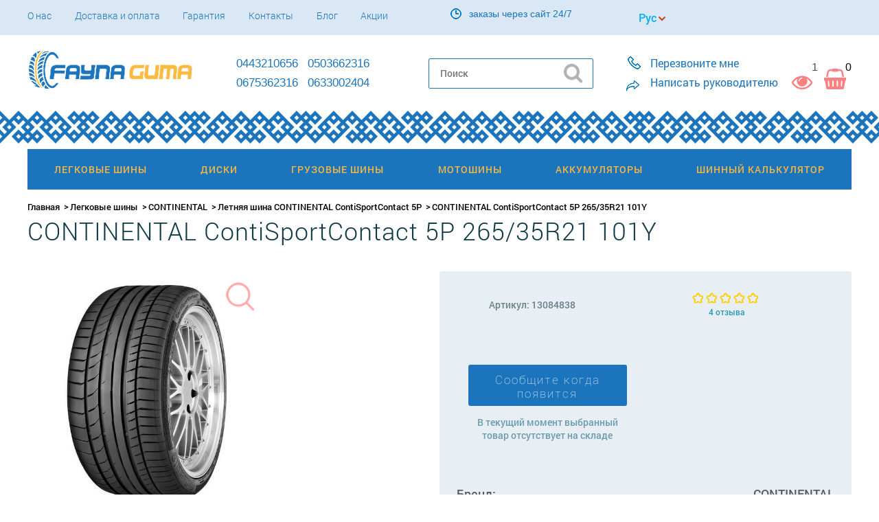

--- FILE ---
content_type: text/html; charset=UTF-8
request_url: https://faynaguma.com.ua/265-35-r21-101y-continental-contisportcontact-5p-xl
body_size: 20824
content:
<!DOCTYPE html>
<html lang="ru" prefix="og: http://ogp.me/ns#">
<head>
    <!-- Global site tag (gtag.js) - AdWords: 873198082 -->
    <script async src="https://www.googletagmanager.com/gtag/js?id=AW-873198082"></script>
    <script>
        window.dataLayer = window.dataLayer || [];
        function gtag(){dataLayer.push(arguments);}
        gtag('js', new Date());

        gtag('config', 'AW-873198082');
    </script>

    <meta charset="UTF-8"/>
    <title>Легковые шины CONTINENTAL ContiSportContact 5P 265/35R21 101Y, купить летние легковые шины с доставкой по Украине - FaynaGuma</title>
    <meta name="csrf-param" content="_csrf">
    <meta name="csrf-token" content="oX0dG862a2iGAcI_P3fs8eaDLoOfE5Z7WvmX9SVa8f2zpyqF0PMk6gFZgfkcXDj9E9BTMMS6Qod-evtpKugPKg==">
    <meta name="viewport" content="width=device-width, initial-scale=1">

    <!-- OpenGraph meta-tags BEGIN -->

    <meta property="og:title" content="Легковые шины CONTINENTAL ContiSportContact 5P 265/35R21 101Y, купить летние легковые шины с доставкой по Украине - FaynaGuma" />
    <meta property="og:type" content="website"/>
    <meta property="og:url" content="https://faynaguma.com.ua/" />
    <meta property="og:image" content="https://faynaguma.com.ua/assets/img/logo.png" />

    <!-- OpenGraph meta-tags END -->

    
    <link rel="alternate" href="https://faynaguma.com.ua/uk/265-35-r21-101y-continental-contisportcontact-5p-xl" hreflang="uk-ua" />
    <link rel="alternate" href="https://faynaguma.com.ua/265-35-r21-101y-continental-contisportcontact-5p-xl" hreflang="ru-ua" />
    <link rel="alternate" href="https://faynaguma.com.ua/265-35-r21-101y-continental-contisportcontact-5p-xl" hreflang="x-default" />

    <link rel="shortcut icon" type="image/png" href="https://faynaguma.com.ua/assets/img/favicon.png"/>
    <link rel="canonical" href="https://faynaguma.com.ua/265-35-r21-101y-continental-contisportcontact-5p-xl"/>
    <meta name="description" content="Купить Летняя шина CONTINENTAL ContiSportContact 5P 265/35R21 101Y в Украине">
<meta name="keywords" content="">
<link href="https://faynaguma.com.ua/assets/6626dc33/main.css?v=1759876734" rel="stylesheet"></head>
<body>
<script>
    dataLayer = [];
</script>
<!-- Google Tag Manager -->
<noscript><iframe src="//www.googletagmanager.com/ns.html?id=GTM-5G3ZMF"
height="0" width="0" style="display:none;visibility:hidden"></iframe></noscript>
<script>(function(w,d,s,l,i){w[l]=w[l]||[];w[l].push({'gtm.start':
new Date().getTime(),event:'gtm.js'});var f=d.getElementsByTagName(s)[0],
j=d.createElement(s),dl=l!='dataLayer'?'&l='+l:'';j.async=true;j.src=
'//www.googletagmanager.com/gtm.js?id='+i+dl;f.parentNode.insertBefore(j,f);
})(window,document,'script','dataLayer','GTM-5G3ZMF');</script>
<!-- End Google Tag Manager -->
<script>
    dataLayer.push({"event":"impression_product","ecommerce":{"detail":{"products":[{"name":"\u041b\u0435\u0442\u043d\u044f\u044f \u0448\u0438\u043d\u0430 CONTINENTAL ContiSportContact 5P 265\/35R21 101Y","id":"503263","price":15441,"brand":"CONTINENTAL","category":"\u041b\u0435\u0433\u043a\u043e\u0432\u044b\u0435 \u0448\u0438\u043d\u044b"}]}}});
</script>
<!-- Header BEGIN -->

<!-- Scroll menu BEGIN -->

<nav class="menu-scroll">
    <div class="container">
        <ul class="status">
                                    <li class="item cart-item ">
                <a href="https://faynaguma.com.ua/viewed" >
                    <div class="glyph watched-icon"></div>
                    <div class="count">1</div>
                </a>
            </li>
                        <li class="item cart-item is-empty">
                
<div class="glyph cart-icon"></div>
<div class="count cart-count">0</div>
<div class="cart-wrapper popup-wrapper">
    <div class="cart popup popup-cart is-hidden">
        <div class="cart-header container">
            <a href="javascript: void(0);" class="close_popup hide-wrapper"></a>
            <div class="glyph cart-icon"></div>
            <span class="cart-info">
                В корзине <span class="number">0</span>
                                товаров                            </span>
        </div>
        <div class="cart-goods container">
            <ul class="goods-list">
                            </ul>
        </div>
        <div class="cart-summary container">
            <div class="cart-pattern"></div>
            <div class="container summary-cart">

                <div id="cart-code" class="card-code-wrapper" style="display: none"
     data-get="1"
     data-cm=""
     data-cs=""
     data-cn=""
     data-ck="">
    Код корзины: <span class="cart-code"></span>
</div>
                                <div class="outlay">
                                        <div class="summary">
                        <div class="key">Итого:</div>
                        <div class="value">
                            <div class="price">
                                <span class="number">0</span>
                                <span class="currency">грн</span>
                            </div>
                        </div>
                    </div>
                </div>
            </div>
            <div class="container">
                <div class="continue">
                    <a href="javascript: void(0);" class="hide-wrapper btn">Продолжить покупки</a>
                </div>
                <div class="order">
                                            <a href="https://faynaguma.com.ua/cart" class="btn-buy">Оформить заказ</a>
                                    </div>
            </div>
        </div>
    </div>
</div>            </li>
        </ul>
        <div class="popup-wrapper">
            <div class="popup quick-buy-popup" id="quick_buy1">
            </div>
        </div>
        <div id="cart-code" class="card-code-wrapper" style="display: none"
     data-get="1"
     data-cm=""
     data-cs=""
     data-cn=""
     data-ck="">
    Код корзины: <span class="cart-code"></span>
</div>        <a href="#top" class="menu-minimized is-collapsed">
            <div class="menu-close">
                <div class="glyph"></div>
            </div>
            <div class="menu-button">
                <div class="line"></div>
                <div class="line"></div>
                <div class="line"></div>
            </div>
        </a>
        <a href="https://faynaguma.com.ua/"            class="logo ">
        </a>
        <div class="search-mobile">
            <span class="glyph search-icon"></span>
        </div>
        <div class="search-wrapper is-hidden"></div>
        <div class="search is-hidden">
            <div class="search-control">
    <form action="https://faynaguma.com.ua/search" method="get">
        <input type="text" name="query" placeholder="Поиск"
               value=""/>
        <button type="submit"></button>
    </form>
</div>
        </div>
        <ul class="phones-list is-visible">
                                                <li class="phone">
                        <span class="number city">0443210656</span>
                    </li>
                                                                <li class="phone">
                        <span class="number mts">0503662316</span>
                    </li>
                                                                <li class="phone">
                        <span class="number kyivstar">0675362316</span>
                    </li>
                                                                <li class="phone">
                        <span class="number life">0633002404</span>
                    </li>
                                    </ul>
    </div>
</nav>

<!-- Scroll menu END -->

<!-- Top BEGIN -->
<header class="l-header" id="top">
    <div class="top">
        <div class="container">
            <div class="menu-wrapper">
                <div class="control-dropdown top-menu-dropdown">
                    <span class="dropdown-title">Покупателям</span>
                    <ul class="control-dropdown-items top-menu-items">
                                                                                    <li class="item"><a href="https://faynaguma.com.ua/o-nas">О нас</a></li>
                                                            <li class="item"><a href="https://faynaguma.com.ua/dostavka-oplata">Доставка и оплата</a></li>
                                                            <li class="item"><a href="https://faynaguma.com.ua/garantia">Гарантия</a></li>
                                                            <li class="item"><a href="https://faynaguma.com.ua/contacts">Контакты</a></li>
                                                                                        <li class="item"><a href="https://faynaguma.com.ua/blog">Блог</a></li>
                                                                                        <li class="item"><a href="https://faynaguma.com.ua/sale">Акции</a></li>
                                                                                                    </ul>
                </div>
                <ul class="top-menu">
                                                                        <li class="item"><a href="https://faynaguma.com.ua/o-nas">О нас</a></li>
                                                    <li class="item"><a href="https://faynaguma.com.ua/dostavka-oplata">Доставка и оплата</a></li>
                                                    <li class="item"><a href="https://faynaguma.com.ua/garantia">Гарантия</a></li>
                                                    <li class="item"><a href="https://faynaguma.com.ua/contacts">Контакты</a></li>
                                                                            <li class="item"><a href="https://faynaguma.com.ua/blog">Блог</a></li>
                                                                            <li class="item"><a href="https://faynaguma.com.ua/sale">Акции</a></li>
                                                                                    </ul>
            </div>

                            <div class="schedule">
                    <div class="glyph icon-schedule"></div>
                                            <span>заказы через сайт 24/7  </span>
                                    </div>
            
            <div id="cart-code" class="card-code-wrapper" style="display: none"
     data-get="1"
     data-cm=""
     data-cs=""
     data-cn=""
     data-ck="">
    Код корзины: <span class="cart-code"></span>
</div>
            <div class="lang-block">
                <div class="current-lang RU"> </div><div class="drop-lang"><a class="lang lang-uk" href="/uk/265-35-r21-101y-continental-contisportcontact-5p-xl" rel="nofollow">укр</a><a class="lang lang-ru" href="/ru/265-35-r21-101y-continental-contisportcontact-5p-xl" rel="nofollow">рус</a></div>            </div>

            
        </div>
    </div>

    <!-- Top END -->

    <!-- Logo section BEGIN -->
    <div class="logo-section-wrap">
        <div class="container">
            <div class="search search-mobile-main is-hidden is-collapsed">
                <div class="search-control">
    <form action="https://faynaguma.com.ua/search" method="get">
        <input type="text" name="query" placeholder="Поиск"
               value=""/>
        <button type="submit"></button>
    </form>
</div>
            </div>
            <a class="logo-wrap" href="https://faynaguma.com.ua/"                rel="nofollow">
                <span class="logo logo-main "></span>
            </a>

            <div class="search-mobile search-header">
                <span class="glyph search-icon"></span>
            </div>

            <div class="contact-dropdown-wrapper">
                <div class="contact-dropdown control-dropdown">
                    <div class="glyph contact-phones"></div>
                    <ul class=" control-dropdown-items contact-dropdown-items">
                                                                                    <li class="phone">
                                    <a href="tel:0443210656" class="city number">
                                        0443210656                                    </a>
                                </li>
                                                                                                                <li class="phone">
                                    <a href="tel:0503662316" class="mts number">
                                        0503662316                                    </a>
                                </li>
                                                                                                                <li class="phone">
                                    <a href="tel:0675362316" class="kyivstar number">
                                        0675362316                                    </a>
                                </li>
                                                                                                                <li class="phone">
                                    <a href="tel:0633002404" class="life number">
                                        0633002404                                    </a>
                                </li>
                                                                        </ul>
                </div>
            </div>

            <ul class="status">
                                <li class="item cart-item ">
                    <a href="https://faynaguma.com.ua/viewed" >
                        <div class="glyph watched-icon"></div>
                        <div class="count">1</div>
                    </a>
                </li>
                                <li class="item cart-item is-empty">
                    
<div class="glyph cart-icon"></div>
<div class="count cart-count">0</div>
<div class="cart-wrapper popup-wrapper">
    <div class="cart popup popup-cart is-hidden">
        <div class="cart-header container">
            <a href="javascript: void(0);" class="close_popup hide-wrapper"></a>
            <div class="glyph cart-icon"></div>
            <span class="cart-info">
                В корзине <span class="number">0</span>
                                товаров                            </span>
        </div>
        <div class="cart-goods container">
            <ul class="goods-list">
                            </ul>
        </div>
        <div class="cart-summary container">
            <div class="cart-pattern"></div>
            <div class="container summary-cart">

                <div id="cart-code" class="card-code-wrapper" style="display: none"
     data-get="1"
     data-cm=""
     data-cs=""
     data-cn=""
     data-ck="">
    Код корзины: <span class="cart-code"></span>
</div>
                                <div class="outlay">
                                        <div class="summary">
                        <div class="key">Итого:</div>
                        <div class="value">
                            <div class="price">
                                <span class="number">0</span>
                                <span class="currency">грн</span>
                            </div>
                        </div>
                    </div>
                </div>
            </div>
            <div class="container">
                <div class="continue">
                    <a href="javascript: void(0);" class="hide-wrapper btn">Продолжить покупки</a>
                </div>
                <div class="order">
                                            <a href="https://faynaguma.com.ua/cart" class="btn-buy">Оформить заказ</a>
                                    </div>
            </div>
        </div>
    </div>
</div>                </li>
            </ul>
            <div class="popup-wrapper">
                <div class="popup quick-buy-popup" id="quick_buy1">
                </div>
            </div>
            <div class="search search-header-main is-hidden is-collapsed">
                <ul class="phones-list">
                    <div class="main-phone-icon"></div>
                                                                        <li class="phone">
                                <span class="number city ">0443210656</span>
                            </li>
                                                                                                <li class="phone">
                                <span class="number mts ">0503662316</span>
                            </li>
                                                                                                <li class="phone">
                                <span class="number kyivstar ">0675362316</span>
                            </li>
                                                                                                <li class="phone">
                                <span class="number life ">0633002404</span>
                            </li>
                                                            </ul>

                <div class="search-control">
    <form action="https://faynaguma.com.ua/search" method="get">
        <input type="text" name="query" placeholder="Поиск"
               value=""/>
        <button type="submit"></button>
    </form>
</div>
            </div>

            <div class="contact">
                <div class="item">
                    <a class="callback popup_toggle" data-popup="https://faynaguma.com.ua/site/callback" href="#" onclick="return false;"><span
                                class="glyph callback-icon"></span>
                        <span class="text">Перезвоните мне</span>
                    </a>
                    <div class="popup-wrapper">
                        <div class="popup">
                        </div>
                    </div>
                </div>
                <div class="item">
                    <a class="write_head popup_toggle" data-popup="https://faynaguma.com.ua/site/send-feedback" href="#"
                       onclick="return false;">
                        <span class="glyph write-icon"></span>
                        <span class="text">Написать руководителю</span>
                    </a>
                    <div class="popup-wrapper">
                        <div class="popup"></div>
                    </div>
                </div>
            </div>
        </div>
    </div>
    <!-- Logo section END -->

    <!-- Menu section BEGIN -->
    <div class="pattern-2"></div>
    <div class="container">
        
<!-- Main menu BEGIN -->
<div class="header-menu">
    <div class="border"></div>
    <ul class="menu is-collapsed">
        <li class="menu-minimized">
            <div class="menu-close">
                <div class="glyph"></div>
            </div>
            <div class="menu-button">
                <div class="line"></div>
                <div class="line"></div>
                <div class="line"></div>
            </div>
        </li>
                    <li class="item is-collapsed">
                <div class="glyph arrow"></div>
                                    <a href="/shiny" data-category="Легковые шины">
                        <div class="category-glyph"></div>
                        <span class="item-title">
                             Легковые шины                        </span>
                    </a>
                            </li>
                    <li class="item is-collapsed">
                <div class="glyph arrow"></div>
                                    <a href="/diski" data-category="Диски">
                        <div class="category-glyph"></div>
                        <span class="item-title">
                             Диски                        </span>
                    </a>
                            </li>
                    <li class="item is-collapsed">
                <div class="glyph arrow"></div>
                                    <a href="/gruzovie-shini" data-category="Грузовые шины">
                        <div class="category-glyph"></div>
                        <span class="item-title">
                             Грузовые шины                        </span>
                    </a>
                            </li>
                    <li class="item is-collapsed">
                <div class="glyph arrow"></div>
                                    <a href="/motoshini" data-category="Мотошины">
                        <div class="category-glyph"></div>
                        <span class="item-title">
                             Мотошины                        </span>
                    </a>
                            </li>
                    <li class="item is-collapsed">
                <div class="glyph arrow"></div>
                                    <a href="/akkumulyatori" data-category="Аккумуляторы">
                        <div class="category-glyph"></div>
                        <span class="item-title">
                             Аккумуляторы                        </span>
                    </a>
                            </li>
                <li class="item"><a href="https://faynaguma.com.ua/shinnyiy-kalkulyator">Шинный калькулятор</a></li>
    </ul>
</div>
<!-- Main menu END -->    </div>
    <!-- Menu section END -->

    <div class="container">
            </div>
</header>

<!-- Header END -->

    <script type="application/ld+json">

{
 "@context": "https://schema.org/",
 "@type": "Product",
 "name": "CONTINENTAL ContiSportContact 5P 265/35R21 101Y",
 "image": "https://faynaguma.com.ua/products/thumbs/000/503/263/503263_origin.jpg",
 "description": "Купить шину CONTINENTAL ContiSportContact 5P 265/35R21 101Y по низкой цене в Украине. Резина CONTINENTAL ContiSportContact 5P 265/35R21 101Y по доступной цене. Акции и скидки!",
 "brand": {
        "@type": "Brand",
        "name":"CONTINENTAL"
    },
 "sku": "13084838",
 "offers":[
     {
       "@type": "Offer",
       "url": "/265-35-r21-101y-continental-contisportcontact-5p-xl",
       "priceCurrency": "UAH",
       "price": "15441",
       "availability": "https://schema.org/InStock"
     }
 ]
 , "aggregateRating": {
    "@type": "AggregateRating",
    "ratingValue": "5",
    "bestRating": "5",
    "worstRating": "0",
    "ratingCount": "4"
 },
 
 "review":
 [
       {
     "@type": "review",
     "author": {
         "@type": "Person",
         "name": "Schmidt Stas"
     },
     "datePublished": "2015-07-21 00:00:00",
     "description": "отличный держак в сухую и мокрую погоду, в меру жесткая, цена/качество",
     "name": "Название отзыва",

     "reviewRating": {
       "@type": "Rating",
       "bestRating": "5",
       "ratingValue": "4",
       "worstRating": "1"
      }
     },
          {
     "@type": "review",
     "author": {
         "@type": "Person",
         "name": "Schmidt Stas"
     },
     "datePublished": "2015-07-21 00:00:00",
     "description": "отличный держак в сухую и мокрую погоду, в меру жесткая, цена/качество",
     "name": "Название отзыва",

     "reviewRating": {
       "@type": "Rating",
       "bestRating": "5",
       "ratingValue": "4",
       "worstRating": "1"
      }
     },
          {
     "@type": "review",
     "author": {
         "@type": "Person",
         "name": "Гость"
     },
     "datePublished": "2013-11-06 00:00:00",
     "description": "Хороший держак на дороге, уверенная управляемость, в колее едет как по рельсам (я ради эксперимента даже отпускал руль, вам так не советую делать). Одна из немногих шин, которая показала отличные результаты как на мокрой так и на сухой дороге в тестах различных журналов.",
     "name": "Название отзыва",

     "reviewRating": {
       "@type": "Rating",
       "bestRating": "5",
       "ratingValue": "5",
       "worstRating": "1"
      }
     },
              {
     "@type": "review",
    "author": {
         "@type": "Person",
         "name": "Гость"
         },
     "datePublished": "2013-11-06 00:00:00",
     "description": "Хороший держак на дороге, уверенная управляемость, в колее едет как по рельсам (я ради эксперимента даже отпускал руль, вам так не советую делать). Одна из немногих шин, которая показала отличные результаты как на мокрой так и на сухой дороге в тестах различных журналов.",
     "name": "Название отзыва",

     "reviewRating": {
       "@type": "Rating",
       "bestRating": "5",
       "ratingValue": "5",
       "worstRating": "1"
      }
     }
      ]
}

</script>



    <div class="l-product" id="">
        <div class="container">
            
<script type="application/ld+json">

{
 "@context": "https://schema.org",
 "@type": "BreadcrumbList",
 "itemListElement":
 [
  {
   "@type": "ListItem",
   "position": 1,
   "item":
   {
    "@id": "https://faynaguma.com.ua/",
    "name": "Главная"
    }
  }
                                    ,{
              "@type": "ListItem",
              "position": "2",
              "item":
               {
                 "@id": "https://faynaguma.com.ua/shiny",
                 "name": "Легковые шины"
               }
              }
                                                        ,{
              "@type": "ListItem",
              "position": "3",
              "item":
               {
                 "@id": "https://faynaguma.com.ua/shiny?brand=continental",
                 "name": "CONTINENTAL"
               }
              }
                                                        ,{
              "@type": "ListItem",
              "position": "4",
              "item":
               {
                 "@id": "https://faynaguma.com.ua/letnyaya-shina-continental-contisportcontact-5p",
                 "name": "Летняя шина CONTINENTAL ContiSportContact 5P"
               }
              }
                                                                     ]
}
</script>

<ul class="breadcrumbs" id="products">
    <li typeof="Breadcrumb">
        <a title="Главная" href="https://faynaguma.com.ua/" rel="url" property="title">Главная</a>
    </li>
                                            <li typeof="Breadcrumb">
                    <a title="Легковые шины" href="https://faynaguma.com.ua/shiny" rel="url" property="title">Легковые шины</a>
                </li>
                                                                            <li typeof="Breadcrumb">
                    <a title="CONTINENTAL" href="https://faynaguma.com.ua/shiny?brand=continental" rel="url" property="title">CONTINENTAL</a>
                </li>
                                                                            <li typeof="Breadcrumb">
                    <a title="Летняя шина CONTINENTAL ContiSportContact 5P" href="https://faynaguma.com.ua/letnyaya-shina-continental-contisportcontact-5p" rel="url" property="title">Летняя шина CONTINENTAL ContiSportContact 5P</a>
                </li>
                                                                            <li>CONTINENTAL ContiSportContact 5P 265/35R21 101Y</li>
                        </ul>            <h1 class="title">CONTINENTAL ContiSportContact 5P 265/35R21 101Y</h1>
        </div>

        <div class="product-table">
            <div class="container">
                <div class="product-cart">
                    <div class="product-photo">
                        
                        <div class="product-photos-slider-wrapper">
                            <ul class="product-photos popup-more has-photo"
                                data-product-id="576d5af7d2775988358b8d38"
                                data-slides="1">
                                                                                                    <li class="item is-active" data-num="0">
                                        <img src="https://faynaguma.com.ua/products/thumbs/000/503/263/503263_570x570.jpg?v=1507009918"
                                             alt="Купить Летняя шина CONTINENTAL ContiSportContact 5P 265/35R21 101Y"
                                             title="Летняя шина CONTINENTAL ContiSportContact 5P 265/35R21 101Y"/>
                                                                            </li>
                                                                                                </ul>
                        </div>

                        <div class="popup-wrapper">
                            <div class="popup"></div>
                        </div>
                    </div>

                    <div class="product-info" id="product-info">

                        
                        <div class="good-card">
                            <div class="product-about-info">
                                <div class="nomen">
                                    <span>Артикул: </span>
                                    <span class="good-number">13084838</span>
                                </div>

                                <div class="estimation">
                                    <div class="mark"
                                    <ul class="stars">
                                                                                                                                    <li class="is-active">
                                                                                        <div class="star-small"></div>
                                            </li>
                                                                                                                                    <li class="is-active">
                                                                                        <div class="star-small"></div>
                                            </li>
                                                                                                                                    <li class="is-active">
                                                                                        <div class="star-small"></div>
                                            </li>
                                                                                                                                    <li class="is-active">
                                                                                        <div class="star-small"></div>
                                            </li>
                                                                                                                                    <li class="is-active">
                                                                                        <div class="star-small"></div>
                                            </li>
                                                                            </ul>
                                </div>
                                                                    <a href="#l-tabs" class="reviews-count" data-section-name="reviews">
                                        <span class="number">4</span>
                                                                                    <span>отзыва</span>
                                                                            </a>
                                                                </div>
                            </div>

                            <div class="product-buy">
                                <div class="buy" itemprop="offers" itemscope itemtype="http://schema.org/Offer">
                                    <link itemprop="url" content="/265-35-r21-101y-continental-contisportcontact-5p-xl"/>

                                    <meta content="UAH" itemprop="priceCurrency">
                                                                            <div>
                                            <meta content="15 441" itemprop="price">
                                            <button class="btn-not-available announce-popup announce_btn modal_toggle"
                                                        href="javascript: void(0);"
                                                        data-modal="
                                                                                                            https://faynaguma.com.ua/product/send-out-of-stock?product-id=576d5af7d2775988358b8d38                                                                                                            ">
                                                Сообщите когда появится                                            </button>
                                        </div>
                                        <p class="not-available">В текущий момент выбранный товар отсутствует на складе</p>

                                                                    </div>

                                
                                <div class="buy-buttons">
                                                                            
                                                                                                            </div>

                            </div>

                            <div class="product-buy-characteristics">
                            <div class="short-characteristics">
                                <ul class="characteristics-list">
                                                                            <li>
                                            <div class="key"><span>Бренд:</span></div>
                                            <div class="value"><span>CONTINENTAL</span></div>
                                        </li>
                                                                            <li>
                                            <div class="key"><span>Класс шины:</span></div>
                                            <div class="value"><span>A+ (Премиум+)</span></div>
                                        </li>
                                                                            <li>
                                            <div class="key"><span>Ширина шины:</span></div>
                                            <div class="value"><span>265</span></div>
                                        </li>
                                                                            <li>
                                            <div class="key"><span>Типоразмер легковой шины:</span></div>
                                            <div class="value"><span><a href="https://faynaguma.com.ua/shiny?diametr_shina=r21&amp;profil=35&amp;shirina_shina=265">265/35R21</a></span></div>
                                        </li>
                                                                            <li>
                                            <div class="key"><span>Сезонность шины:</span></div>
                                            <div class="value"><span><a href="/shiny?brand=continental&amp;season=letnie">летние</a></span></div>
                                        </li>
                                                                    </ul>
                            </div>

                            <div class="another-parameters">
                                                                    <a href="https://faynaguma.com.ua/shiny?diametr_shina=r21&profil=35&shirina_shina=265">
                                                                                    Все шины "265/35R21"
                                                                            </a>
                                                            </div>
                        </div>

                        </div>

                        <div class="short-info-text">
                            <div class="text">
                                                                    <p style="text-align: center;"><strong><font color="##1c75bc">ОБРАТИТЕ ВНИМАНИЕ!</font></strong></p>
<div>
<p><strong><font color="##1c75bc">✔&nbsp;</font></strong>Стоимость актуальна на момент оформления заказа.</p>
<p><strong><font color="##1c75bc">✔&nbsp;</font></strong>&nbsp;При покупке менее 4-х единиц товара стоимость может быть выше указанной, но не более чем на 5%.</p>
<p><strong><font color="##1c75bc">✔&nbsp;</font></strong>&nbsp;Бывают редкие случаи, когда у нас нет возможности продать менее 4-х единиц товара.</p>
</div>                                                            </div>
                        </div>

                    </div>
                </div>

            </div>
        </div>
    </div>

    <div class="l-info-advantages mobile-resolution">
        <div class="container">
            <div class="advantages">
    <ul class="advantages-list">
                <li class="item delivery-popup">
            <h3>Доставка</h3>
            <span class="text">По Украине. Доступна адресная доставка в г. Киев</span>
            <a href="javascript: void(0);">
                Подробнее
                <i></i>
            </a>
        </li>
        <li class="item payment-popup">
            <h3>Оплата</h3>
            <span class="text">Оплата осуществляется наложенным платежом</span>
            <a href="javascript: void(0);">
                Подробнее
                <i></i>
            </a>
        </li>
        <li class="item warranty-popup">
            <h3>Гарантия</h3>
            <span class="text">Сертифицированные товары 100% гарантия возврата!</span>
            <a href="javascript: void(0);">
                Подробнее
                <i></i>
            </a>
        </li>
            </ul>
</div>
        </div>
    </div>

    <div class="product-scroll">
        <div class="container">
            <div class="left">
                <div class="product-thumb">
                    <img src="https://faynaguma.com.ua/products/thumbs/000/503/263/503263_85x85.jpg?v=1507009919"
                         title="Летняя шина CONTINENTAL ContiSportContact 5P 265/35R21 101Y"
                         alt="Купить Летняя шина CONTINENTAL ContiSportContact 5P 265/35R21 101Y"/>
                </div>
                <div class="navigation">
                    <div class="title">
                        <span>CONTINENTAL ContiSportContact 5P 265/35R21 101Y</span>
                    </div>
                    <ul class="sections">
                                                <li class="sections-item"><a href="#l-tabs" data-section-name="characteristic">Характеристики</a></li>
                        <li class="sections-item"><a href="#l-tabs" data-section-name="reviews">Отзывы (4)</a></li>
                    </ul>
                </div>
            </div>
            <div class="buy">
                                    <div class="quick-buy">
                        <a class="quick-buy-button popup_toggle" data-popup="https://faynaguma.com.ua/site/quick-buy?productId=576d5af7d2775988358b8d38" href="#" onclick="return false;">
                            Быстрый заказ                        </a>
                    </div>

                    <button class="btn-buy" onclick="addToCart(this)"
                            data-price-integra="15441"
                            data-product-id-integra="503263"
                            data-product-id="576d5af7d2775988358b8d38"
                            data-ga='{"event":"addToCart","ecommerce":{"add":{"products":[{"name":"\u041b\u0435\u0442\u043d\u044f\u044f \u0448\u0438\u043d\u0430 CONTINENTAL ContiSportContact 5P 265\/35R21 101Y","id":"503263","price":15441,"brand":"CONTINENTAL","category":"\u041b\u0435\u0433\u043a\u043e\u0432\u044b\u0435 \u0448\u0438\u043d\u044b","quantity":4}]}}}'>
                        Купить                        <span class="glyph cart-buy-icon"></span>
                    </button>
                
                <div class="prices">

                    
                    <div class="price only">
                        <span class="number">15 441</span>
                        <span class="currency">грн</span>
                    </div>
                </div>
            </div>
            <div id="cart-code" class="card-code-wrapper" style="display: none"
     data-get="1"
     data-cm=""
     data-cs=""
     data-cn=""
     data-ck="">
    Код корзины: <span class="cart-code"></span>
</div>        </div>
    </div>
    </div>

    <!-- Info section BEGIN -->


<div class="l-tabs" id="l-tabs">
    <div class="container">
        <div class="product-tabs">
            <span class="tab-name active" data-tab-name="reviews">Отзывы</span>

            
                            <span class="tab-name" data-tab-name="characteristic">Характеристики</span>
                    </div>
    </div>
</div>

<div class="l-info tab-item" data-item-name="characteristic">
    <div class="container">
        <div class="left">
            <div class="characteristics category-item is-expanded" id="characteristics">
                <div class="glyph slider-trigger"></div>

                
                <ul class="characteristics-list characteristics-list-mobile">
                                                                <li >
                            <span class="key">Бренд: </span>
                            <span class="value"> CONTINENTAL</span>
                        </li>
                                            <li >
                            <span class="key">Класс шины: </span>
                            <span class="value"> A+ (Премиум+)</span>
                        </li>
                                            <li >
                            <span class="key">Диаметр: </span>
                            <span class="value"> R21</span>
                        </li>
                                            <li >
                            <span class="key">Профиль: </span>
                            <span class="value"> 35</span>
                        </li>
                                            <li >
                            <span class="key">Типоразмер легковой шины: </span>
                            <span class="value"> <a href="https://faynaguma.com.ua/shiny?diametr_shina=r21&amp;profil=35&amp;shirina_shina=265">265/35R21</a></span>
                        </li>
                                            <li >
                            <span class="key">Сезонность шины: </span>
                            <span class="value"> <a href="https://faynaguma.com.ua/shiny?brand=continental&amp;season=letnie">летние</a></span>
                        </li>
                                            <li class="is-collapsed is-hidden">
                            <span class="key">Тип авто: </span>
                            <span class="value"> легковой</span>
                        </li>
                                            <li class="is-collapsed is-hidden">
                            <span class="key">Шипы: </span>
                            <span class="value"> Без шипов</span>
                        </li>
                                            <li class="is-collapsed is-hidden">
                            <span class="key">Возможность ошиповки: </span>
                            <span class="value"> Нет</span>
                        </li>
                                            <li class="is-collapsed is-hidden">
                            <span class="key">Индекс нагрузки: </span>
                            <span class="value"> 101 - до 825 кг</span>
                        </li>
                                            <li class="is-collapsed is-hidden">
                            <span class="key">Индекс скорости: </span>
                            <span class="value"> Y - 300 км/ч</span>
                        </li>
                                                                <a href="javascript: void(0);" class="show-all">Читать полностью</a>
                                    </ul>

                <ul class="characteristics-list">
                                            <li>
                            <span class="key">Бренд: </span>
                            <span class="value"> CONTINENTAL</span>
                        </li>
                                            <li>
                            <span class="key">Класс шины: </span>
                            <span class="value"> A+ (Премиум+)</span>
                        </li>
                                            <li>
                            <span class="key">Диаметр: </span>
                            <span class="value"> R21</span>
                        </li>
                                            <li>
                            <span class="key">Профиль: </span>
                            <span class="value"> 35</span>
                        </li>
                                            <li>
                            <span class="key">Типоразмер легковой шины: </span>
                            <span class="value"> <a href="https://faynaguma.com.ua/shiny?diametr_shina=r21&amp;profil=35&amp;shirina_shina=265">265/35R21</a></span>
                        </li>
                                            <li>
                            <span class="key">Сезонность шины: </span>
                            <span class="value"> <a href="https://faynaguma.com.ua/shiny?brand=continental&amp;season=letnie">летние</a></span>
                        </li>
                                            <li>
                            <span class="key">Тип авто: </span>
                            <span class="value"> легковой</span>
                        </li>
                                            <li>
                            <span class="key">Шипы: </span>
                            <span class="value"> Без шипов</span>
                        </li>
                                            <li>
                            <span class="key">Возможность ошиповки: </span>
                            <span class="value"> Нет</span>
                        </li>
                                            <li>
                            <span class="key">Индекс нагрузки: </span>
                            <span class="value"> 101 - до 825 кг</span>
                        </li>
                                    </ul>

                <ul class="characteristics-list">
                                            <li>
                            <span class="key">Индекс скорости: </span>
                            <span class="value"> Y - 300 км/ч</span>
                        </li>
                                    </ul>


            </div>

        </div>
    </div>
</div>

<div class="l-about tab-item" data-item-name="description">
    <div class="container">
                    <div class="about">

            </div>
        
        
    </div>
</div>


    <!-- Info section END -->

    <!-- Video section BEGIN -->


    <!-- Video section END -->


<!-- Reviews sesction BEGIN -->

<div class="l-product-reviews tab-item" id="l-product-reviews" data-item-name="reviews">
    <div class="container">

        <noindex>
            <section class="reviews-section" id="reviews">
                <h2>Отзывы</h2>
                Загрузка...
            </section>
        </noindex>

        <aside class="review-new  ">
            <div class="review-button" id="reviews-new">Оставить отзыв</div>

                            <form id="w0" action="https://faynaguma.com.ua/model/save-feedback" method="post">
<input type="hidden" name="_csrf" value="oX0dG862a2iGAcI_P3fs8eaDLoOfE5Z7WvmX9SVa8f2zpyqF0PMk6gFZgfkcXDj9E9BTMMS6Qod-evtpKugPKg==">            
            <div class="form-group field-feedbackproductform-groupid">

<input type="hidden" id="feedbackproductform-groupid" class="form-control" name="FeedbackProductForm[groupId]" value="199394">

<div class="help-block"></div>
</div>            <input type="hidden" name="url" value="/letnyaya-shina-continental-contisportcontact-5p">
            <div class="form-group field-rating">

<input type="hidden" id="rating" class="form-control" name="FeedbackProductForm[rating]" value="0">

<div class="help-block"></div>
</div>
            <div class="estimation">
                <span>Ваша оценка:</span>
                <ul class="mark">
                                            <li class="item">
                            <div class="glyph star"></div>
                        </li>
                                            <li class="item">
                            <div class="glyph star"></div>
                        </li>
                                            <li class="item">
                            <div class="glyph star"></div>
                        </li>
                                            <li class="item">
                            <div class="glyph star"></div>
                        </li>
                                            <li class="item">
                            <div class="glyph star"></div>
                        </li>
                                    </ul>
            </div>

            <div class="form-group field-feedbackproductform-productid">

<select id="feedbackproductform-productid" class="styled" name="FeedbackProductForm[productId]">
<option value="2407365">Летняя шина CONTINENTAL ContiSportContact 5P 265/40R21 101Y SUV</option>
<option value="2402486">Летняя шина CONTINENTAL ContiSportContact 5P 295/35R21 103Y SUV</option>
<option value="2369797">Летняя шина CONTINENTAL ContiSportContact 5P 315/30R21 105Y</option>
<option value="100858">Летняя шина CONTINENTAL ContiSportContact 5P 235/40R20 96Y</option>
<option value="32657">Летняя шина CONTINENTAL ContiSportContact 5P 245/40R20 99Y</option>
<option value="25974">Летняя шина CONTINENTAL ContiSportContact 5P 255/35R19 96Y</option>
<option value="1668325">Летняя шина CONTINENTAL ContiSportContact 5P 255/35R20 97Y</option>
<option value="68760">Летняя шина CONTINENTAL ContiSportContact 5P 255/40R20 101Y</option>
<option value="7249">Летняя шина CONTINENTAL ContiSportContact 5P 275/35R21 103Y</option>
<option value="2402764">Летняя шина CONTINENTAL ContiSportContact 5P 275/45R20 110Y</option>
<option value="100743">Летняя шина CONTINENTAL ContiSportContact 5P 285/40R22 106Y</option>
<option value="26446">Летняя шина CONTINENTAL ContiSportContact 5P 295/35R20 105Y</option>
<option value="2409510">Летняя шина CONTINENTAL ContiSportContact 5P 305/40R20 112Y</option>
<option value="100865">Летняя шина CONTINENTAL ContiSportContact 5P 325/35R22 110Y</option>
<option value="2028053">Летняя шина CONTINENTAL ContiSportContact 5P 325/40R21 113Y</option>
</select>

<div class="help-block"></div>
</div>
            <div class="form-group field-advantages">

<textarea id="advantages" class="advantages" name="FeedbackProductForm[advantages]" placeholder="Преимущества"></textarea>

<div class="help-block"></div>
</div>
            <div class="form-group field-drawbacks">

<textarea id="drawbacks" class="drawbacks" name="FeedbackProductForm[disadvantages]" placeholder="Недостатки"></textarea>

<div class="help-block"></div>
</div>
            <a href="#" class="comment-show">Добавить подробный комментарий</a>
            <div class="form-group field-comment">

<textarea id="comment" class="comment is-hidden" name="FeedbackProductForm[comment]" placeholder="Ваш комментарий"></textarea>

<div class="help-block"></div>
</div>
            <div class="form-group field-feedbackproductform-name required">

<input type="text" id="feedbackproductform-name" class="name" name="FeedbackProductForm[name]" value="" placeholder="Ваше имя (обязательно)" aria-required="true">

<div class="help-block"></div>
</div>
            <div class="form-group field-feedbackproductform-email">

<input type="text" id="feedbackproductform-email" class="email" name="FeedbackProductForm[email]" placeholder="Электронная почта">

<div class="help-block"></div>
</div>
            <div class="form-group field-feedbackproductform-captcha">
<label class="control-label" for="feedbackproductform-captcha"></label>
<div class="captcha-render" data-key="6LcTxykTAAAAACqK4wIoyuFFR09Scely5rgoEN77"></div><script src="//www.google.com/recaptcha/api.js?onload=onloadCaptchaCallback&amp;render=explicit&amp;hl=ru" async defer></script>

<div class="help-block"></div>
</div>            
            <button class="btn-dark send">Отправить отзыв</button>

            </form>        </aside>
    </div>
</div>

<!-- Reviews section END -->

    
<div class="l-model-products" id="products-model">
    <div class="container">
        <div id="another-parameters" class="model-products">
                            <h2>Товары модели Летняя шина CONTINENTAL ContiSportContact 5P</h2>
                        <div class="tabs">
                <div id="tab-buttons">
                                            <div class="tab">
                            <div class="title">Диаметр:</div>
                            <ul data-param="diametr_shina">
                                                                                                                                                                                                                                                                                <li>
                                                                                                                                                                <a class="btn-dark active selected"
                                           data-name="r19">
                                                                                            <span>R19</span>
                                                                                                                                </a>
                                    </li>
                                                                                                                                                                                <li>
                                                                                                                        <a class="btn" data-name="r20">
                                                                                            <span>R20</span>
                                                                                                                                </a>
                                    </li>
                                                                                                                                                                                <li>
                                                                                                                        <a class="btn" data-name="r21">
                                                                                            <span>R21</span>
                                                                                                                                </a>
                                    </li>
                                                                                                                                                                                <li>
                                                                                                                        <a class="btn" data-name="r22">
                                                                                            <span>R22</span>
                                                                                                                                </a>
                                    </li>
                                                            </ul>
                        </div>
                                    </div>
                <div id="tab-contents">
                    <div class="tab-content">
                        <div class="another-parameters">
                            <div class="row header-row">
                                <div></div>
                                                                                                    <div>Сезонность шины</div>
                                                                    <div>Тип авто</div>
                                                                    <div>Типоразмер легковой шины</div>
                                                                    <div>Шипы</div>
                                                                    <div>Возможность ошиповки</div>
                                                                    <div>Индекс нагрузки</div>
                                                                    <div>Индекс скорости</div>
                                                                <div class="price-cell">Цена</div>
                                <div></div>
                            </div>
                            
                                
                                <div class="row "
                                     data-id="letnyaya-shina-continental-contisportcontact-5p-265-40r21-101y-suv"
                                     data-ga='{"list":"Product","name":"\u041b\u0435\u0442\u043d\u044f\u044f \u0448\u0438\u043d\u0430 CONTINENTAL ContiSportContact 5P 265\/40R21 101Y SUV","id":"2407365","price":11506,"brand":"CONTINENTAL","category":"\u041b\u0435\u0433\u043a\u043e\u0432\u044b\u0435 \u0448\u0438\u043d\u044b","link":"\/letnyaya-shina-continental-contisportcontact-5p-265-40r21-101y-suv"}' data-diametr_shina="r21" >

                                    <div class="current-parametr">
                                        <a href="letnyaya-shina-continental-contisportcontact-5p-265-40r21-101y-suv" class="parameter parameter-link">                                            <img src="https://faynaguma.com.ua/products/thumbs/002/407/365/2407365_85x85.jpg?v=1683215284"
                                                 title="Летняя шина CONTINENTAL ContiSportContact 5P 265/40R21 101Y SUV"
                                                 alt="Купить Летняя шина CONTINENTAL ContiSportContact 5P 265/40R21 101Y SUV">
                                            <div class="model-photo">
                                                <img src="https://faynaguma.com.ua/products/thumbs/002/407/365/2407365_300x300.jpg?v=1683215284"
                                                     title="Летняя шина CONTINENTAL ContiSportContact 5P 265/40R21 101Y SUV"
                                                     alt="Купить Летняя шина CONTINENTAL ContiSportContact 5P 265/40R21 101Y SUV">
                                            </div>
                                        </a>
                                    </div>

                                    <div class="current-parametr model-name">
                                        <a href="letnyaya-shina-continental-contisportcontact-5p-265-40r21-101y-suv" class="parameter parameter-link">                                        CONTINENTAL ContiSportContact 5P 265/40R21 101Y SUV                                        </a>
                                    </div>

                                                                                                                                                    <a href="letnyaya-shina-continental-contisportcontact-5p-265-40r21-101y-suv" class="parameter parameter-link">                                        <span
                                                class="parameter-small-width">Сезонность шины</span>
                                        <span
                                                class="parameter-name">летние</span>
                                    </a>
                                                                            <a href="letnyaya-shina-continental-contisportcontact-5p-265-40r21-101y-suv" class="parameter parameter-link">                                        <span
                                                class="parameter-small-width">Тип авто</span>
                                        <span
                                                class="parameter-name">внедорожник</span>
                                    </a>
                                                                            <a href="letnyaya-shina-continental-contisportcontact-5p-265-40r21-101y-suv" class="parameter parameter-link">                                        <span
                                                class="parameter-small-width">Типоразмер легковой шины</span>
                                        <span
                                                class="parameter-name">265/40R21</span>
                                    </a>
                                                                            <a href="letnyaya-shina-continental-contisportcontact-5p-265-40r21-101y-suv" class="parameter parameter-link">                                        <span
                                                class="parameter-small-width">Шипы</span>
                                        <span
                                                class="parameter-name">Без шипов</span>
                                    </a>
                                                                            <a href="letnyaya-shina-continental-contisportcontact-5p-265-40r21-101y-suv" class="parameter parameter-link">                                        <span
                                                class="parameter-small-width">Возможность ошиповки</span>
                                        <span
                                                class="parameter-name">Нет</span>
                                    </a>
                                                                            <a href="letnyaya-shina-continental-contisportcontact-5p-265-40r21-101y-suv" class="parameter parameter-link">                                        <span
                                                class="parameter-small-width">Индекс нагрузки</span>
                                        <span
                                                class="parameter-name">101 - до 825 кг</span>
                                    </a>
                                                                            <a href="letnyaya-shina-continental-contisportcontact-5p-265-40r21-101y-suv" class="parameter parameter-link">                                        <span
                                                class="parameter-small-width">Индекс скорости</span>
                                        <span
                                                class="parameter-name">Y - 300 км/ч</span>
                                    </a>
                                    
                                    <div class="current-parametr">
                                        <a href="letnyaya-shina-continental-contisportcontact-5p-265-40r21-101y-suv" class="parameter parameter-link">                                            <div class="price-cell small-width">Цена</div>
                                                                                        <div class="price">
                                                11506 грн                                            </div>
                                        </a>
                                    </div>

                                    <div class="current-parametr">
                                        <button class="btn-buy" onclick="addToCart(this)"
                                                data-product-id="5ce52562288ac89f1f8b4574"
                                                data-ga='{"event":"addToCart","ecommerce":{"add":{"products":[{"name":"\u041b\u0435\u0442\u043d\u044f\u044f \u0448\u0438\u043d\u0430 CONTINENTAL ContiSportContact 5P 265\/40R21 101Y SUV","id":"2407365","price":11506,"brand":"CONTINENTAL","category":"\u041b\u0435\u0433\u043a\u043e\u0432\u044b\u0435 \u0448\u0438\u043d\u044b","quantity":2}]}}}'>
                                            Купить                                            <span class="glyph cart-buy-icon"></span>
                                        </button>
                                        <div class="availability">
                                            <span class="glyph"></span>
                    <span class="title balance"><link itemprop="availability" href="http://schema.org/InStock"/>Остаток: 2 шт.</span>                                        </div>
                                    </div>
                                </div>
                            
                                
                                <div class="row "
                                     data-id="letnyaya-shina-continental-contisportcontact-5p-295-35r21-103y-suv"
                                     data-ga='{"list":"Product","name":"\u041b\u0435\u0442\u043d\u044f\u044f \u0448\u0438\u043d\u0430 CONTINENTAL ContiSportContact 5P 295\/35R21 103Y SUV","id":"2402486","price":9514,"brand":"CONTINENTAL","category":"\u041b\u0435\u0433\u043a\u043e\u0432\u044b\u0435 \u0448\u0438\u043d\u044b","link":"\/letnyaya-shina-continental-contisportcontact-5p-295-35r21-103y-suv"}' data-diametr_shina="r21" >

                                    <div class="current-parametr">
                                        <a href="letnyaya-shina-continental-contisportcontact-5p-295-35r21-103y-suv" class="parameter parameter-link">                                            <img src="https://faynaguma.com.ua/products/thumbs/002/402/486/2402486_85x85.jpg?v=1683217700"
                                                 title="Летняя шина CONTINENTAL ContiSportContact 5P 295/35R21 103Y SUV"
                                                 alt="Купить Летняя шина CONTINENTAL ContiSportContact 5P 295/35R21 103Y SUV">
                                            <div class="model-photo">
                                                <img src="https://faynaguma.com.ua/products/thumbs/002/402/486/2402486_300x300.jpg?v=1683217700"
                                                     title="Летняя шина CONTINENTAL ContiSportContact 5P 295/35R21 103Y SUV"
                                                     alt="Купить Летняя шина CONTINENTAL ContiSportContact 5P 295/35R21 103Y SUV">
                                            </div>
                                        </a>
                                    </div>

                                    <div class="current-parametr model-name">
                                        <a href="letnyaya-shina-continental-contisportcontact-5p-295-35r21-103y-suv" class="parameter parameter-link">                                        CONTINENTAL ContiSportContact 5P 295/35R21 103Y SUV                                        </a>
                                    </div>

                                                                                                                                                    <a href="letnyaya-shina-continental-contisportcontact-5p-295-35r21-103y-suv" class="parameter parameter-link">                                        <span
                                                class="parameter-small-width">Сезонность шины</span>
                                        <span
                                                class="parameter-name">летние</span>
                                    </a>
                                                                            <a href="letnyaya-shina-continental-contisportcontact-5p-295-35r21-103y-suv" class="parameter parameter-link">                                        <span
                                                class="parameter-small-width">Тип авто</span>
                                        <span
                                                class="parameter-name">внедорожник</span>
                                    </a>
                                                                            <a href="letnyaya-shina-continental-contisportcontact-5p-295-35r21-103y-suv" class="parameter parameter-link">                                        <span
                                                class="parameter-small-width">Типоразмер легковой шины</span>
                                        <span
                                                class="parameter-name">295/35R21</span>
                                    </a>
                                                                            <a href="letnyaya-shina-continental-contisportcontact-5p-295-35r21-103y-suv" class="parameter parameter-link">                                        <span
                                                class="parameter-small-width">Шипы</span>
                                        <span
                                                class="parameter-name">Без шипов</span>
                                    </a>
                                                                            <a href="letnyaya-shina-continental-contisportcontact-5p-295-35r21-103y-suv" class="parameter parameter-link">                                        <span
                                                class="parameter-small-width">Возможность ошиповки</span>
                                        <span
                                                class="parameter-name">Нет</span>
                                    </a>
                                                                            <a href="letnyaya-shina-continental-contisportcontact-5p-295-35r21-103y-suv" class="parameter parameter-link">                                        <span
                                                class="parameter-small-width">Индекс нагрузки</span>
                                        <span
                                                class="parameter-name">103 - до 875 кг</span>
                                    </a>
                                                                            <a href="letnyaya-shina-continental-contisportcontact-5p-295-35r21-103y-suv" class="parameter parameter-link">                                        <span
                                                class="parameter-small-width">Индекс скорости</span>
                                        <span
                                                class="parameter-name">Y - 300 км/ч</span>
                                    </a>
                                    
                                    <div class="current-parametr">
                                        <a href="letnyaya-shina-continental-contisportcontact-5p-295-35r21-103y-suv" class="parameter parameter-link">                                            <div class="price-cell small-width">Цена</div>
                                                                                        <div class="price">
                                                9514 грн                                            </div>
                                        </a>
                                    </div>

                                    <div class="current-parametr">
                                        <button class="btn-buy" onclick="addToCart(this)"
                                                data-product-id="5c83876d288ac8b33e8b4567"
                                                data-ga='{"event":"addToCart","ecommerce":{"add":{"products":[{"name":"\u041b\u0435\u0442\u043d\u044f\u044f \u0448\u0438\u043d\u0430 CONTINENTAL ContiSportContact 5P 295\/35R21 103Y SUV","id":"2402486","price":9514,"brand":"CONTINENTAL","category":"\u041b\u0435\u0433\u043a\u043e\u0432\u044b\u0435 \u0448\u0438\u043d\u044b","quantity":2}]}}}'>
                                            Купить                                            <span class="glyph cart-buy-icon"></span>
                                        </button>
                                        <div class="availability">
                                            <span class="glyph"></span>
                    <span class="title balance"><link itemprop="availability" href="http://schema.org/InStock"/>Остаток: 2 шт.</span>                                        </div>
                                    </div>
                                </div>
                            
                                
                                <div class="row "
                                     data-id="letnyaya-shina-continental-contisportcontact-5p-315-30-r21-105y"
                                     data-ga='{"list":"Product","name":"\u041b\u0435\u0442\u043d\u044f\u044f \u0448\u0438\u043d\u0430 CONTINENTAL ContiSportContact 5P 315\/30R21 105Y","id":"2369797","price":15471,"brand":"CONTINENTAL","category":"\u041b\u0435\u0433\u043a\u043e\u0432\u044b\u0435 \u0448\u0438\u043d\u044b","link":"\/letnyaya-shina-continental-contisportcontact-5p-315-30-r21-105y"}' data-diametr_shina="r21" >

                                    <div class="current-parametr">
                                        <a href="letnyaya-shina-continental-contisportcontact-5p-315-30-r21-105y" class="parameter parameter-link">                                            <img src="https://faynaguma.com.ua/products/thumbs/002/369/797/2369797_85x85.jpg?v=1683218082"
                                                 title="Летняя шина CONTINENTAL ContiSportContact 5P 315/30R21 105Y"
                                                 alt="Купить Летняя шина CONTINENTAL ContiSportContact 5P 315/30R21 105Y">
                                            <div class="model-photo">
                                                <img src="https://faynaguma.com.ua/products/thumbs/002/369/797/2369797_300x300.jpg?v=1683218082"
                                                     title="Летняя шина CONTINENTAL ContiSportContact 5P 315/30R21 105Y"
                                                     alt="Купить Летняя шина CONTINENTAL ContiSportContact 5P 315/30R21 105Y">
                                            </div>
                                        </a>
                                    </div>

                                    <div class="current-parametr model-name">
                                        <a href="letnyaya-shina-continental-contisportcontact-5p-315-30-r21-105y" class="parameter parameter-link">                                        CONTINENTAL ContiSportContact 5P 315/30R21 105Y                                        </a>
                                    </div>

                                                                                                                                                    <a href="letnyaya-shina-continental-contisportcontact-5p-315-30-r21-105y" class="parameter parameter-link">                                        <span
                                                class="parameter-small-width">Сезонность шины</span>
                                        <span
                                                class="parameter-name">летние</span>
                                    </a>
                                                                            <a href="letnyaya-shina-continental-contisportcontact-5p-315-30-r21-105y" class="parameter parameter-link">                                        <span
                                                class="parameter-small-width">Тип авто</span>
                                        <span
                                                class="parameter-name">внедорожник</span>
                                    </a>
                                                                            <a href="letnyaya-shina-continental-contisportcontact-5p-315-30-r21-105y" class="parameter parameter-link">                                        <span
                                                class="parameter-small-width">Типоразмер легковой шины</span>
                                        <span
                                                class="parameter-name">315/30R21</span>
                                    </a>
                                                                            <a href="letnyaya-shina-continental-contisportcontact-5p-315-30-r21-105y" class="parameter parameter-link">                                        <span
                                                class="parameter-small-width">Шипы</span>
                                        <span
                                                class="parameter-name">Без шипов</span>
                                    </a>
                                                                            <a href="letnyaya-shina-continental-contisportcontact-5p-315-30-r21-105y" class="parameter parameter-link">                                        <span
                                                class="parameter-small-width">Возможность ошиповки</span>
                                        <span
                                                class="parameter-name">Нет</span>
                                    </a>
                                                                            <a href="letnyaya-shina-continental-contisportcontact-5p-315-30-r21-105y" class="parameter parameter-link">                                        <span
                                                class="parameter-small-width">Индекс нагрузки</span>
                                        <span
                                                class="parameter-name">105 - до 925 кг</span>
                                    </a>
                                                                            <a href="letnyaya-shina-continental-contisportcontact-5p-315-30-r21-105y" class="parameter parameter-link">                                        <span
                                                class="parameter-small-width">Индекс скорости</span>
                                        <span
                                                class="parameter-name">Y - 300 км/ч</span>
                                    </a>
                                    
                                    <div class="current-parametr">
                                        <a href="letnyaya-shina-continental-contisportcontact-5p-315-30-r21-105y" class="parameter parameter-link">                                            <div class="price-cell small-width">Цена</div>
                                                                                        <div class="price">
                                                15471 грн                                            </div>
                                        </a>
                                    </div>

                                    <div class="current-parametr">
                                        <button class="btn-buy" onclick="addToCart(this)"
                                                data-product-id="58f8b350288ac8fe3b8b4567"
                                                data-ga='{"event":"addToCart","ecommerce":{"add":{"products":[{"name":"\u041b\u0435\u0442\u043d\u044f\u044f \u0448\u0438\u043d\u0430 CONTINENTAL ContiSportContact 5P 315\/30R21 105Y","id":"2369797","price":15471,"brand":"CONTINENTAL","category":"\u041b\u0435\u0433\u043a\u043e\u0432\u044b\u0435 \u0448\u0438\u043d\u044b","quantity":4}]}}}'>
                                            Купить                                            <span class="glyph cart-buy-icon"></span>
                                        </button>
                                        <div class="availability">
                                            <span class="glyph"></span>
                    <span class="title balance"><link itemprop="availability" href="http://schema.org/InStock"/>Остаток: 4 шт.</span>                                        </div>
                                    </div>
                                </div>
                            
                                
                                <div class="row "
                                     data-id="continental-contisportcontact-5p-235-40r20-96y"
                                     data-ga='{"list":"Product","name":"\u041b\u0435\u0442\u043d\u044f\u044f \u0448\u0438\u043d\u0430 CONTINENTAL ContiSportContact 5P 235\/40R20 96Y","id":"100858","price":12529,"brand":"CONTINENTAL","category":"\u041b\u0435\u0433\u043a\u043e\u0432\u044b\u0435 \u0448\u0438\u043d\u044b","link":"\/continental-contisportcontact-5p-235-40r20-96y"}' data-diametr_shina="r20" >

                                    <div class="current-parametr">
                                        <a href="continental-contisportcontact-5p-235-40r20-96y" class="parameter parameter-link">                                            <img src="https://faynaguma.com.ua/products/thumbs/000/100/858/100858_85x85.jpg?v=1683210162"
                                                 title="Летняя шина CONTINENTAL ContiSportContact 5P 235/40R20 96Y"
                                                 alt="Купить Летняя шина CONTINENTAL ContiSportContact 5P 235/40R20 96Y">
                                            <div class="model-photo">
                                                <img src="https://faynaguma.com.ua/products/thumbs/000/100/858/100858_300x300.jpg?v=1683210162"
                                                     title="Летняя шина CONTINENTAL ContiSportContact 5P 235/40R20 96Y"
                                                     alt="Купить Летняя шина CONTINENTAL ContiSportContact 5P 235/40R20 96Y">
                                            </div>
                                        </a>
                                    </div>

                                    <div class="current-parametr model-name">
                                        <a href="continental-contisportcontact-5p-235-40r20-96y" class="parameter parameter-link">                                        CONTINENTAL ContiSportContact 5P 235/40R20 96Y                                        </a>
                                    </div>

                                                                                                                                                    <a href="continental-contisportcontact-5p-235-40r20-96y" class="parameter parameter-link">                                        <span
                                                class="parameter-small-width">Сезонность шины</span>
                                        <span
                                                class="parameter-name">летние</span>
                                    </a>
                                                                            <a href="continental-contisportcontact-5p-235-40r20-96y" class="parameter parameter-link">                                        <span
                                                class="parameter-small-width">Тип авто</span>
                                        <span
                                                class="parameter-name">легковой</span>
                                    </a>
                                                                            <a href="continental-contisportcontact-5p-235-40r20-96y" class="parameter parameter-link">                                        <span
                                                class="parameter-small-width">Типоразмер легковой шины</span>
                                        <span
                                                class="parameter-name">235/40R20</span>
                                    </a>
                                                                            <a href="continental-contisportcontact-5p-235-40r20-96y" class="parameter parameter-link">                                        <span
                                                class="parameter-small-width">Шипы</span>
                                        <span
                                                class="parameter-name">Без шипов</span>
                                    </a>
                                                                            <a href="continental-contisportcontact-5p-235-40r20-96y" class="parameter parameter-link">                                        <span
                                                class="parameter-small-width">Возможность ошиповки</span>
                                        <span
                                                class="parameter-name">Нет</span>
                                    </a>
                                                                            <a href="continental-contisportcontact-5p-235-40r20-96y" class="parameter parameter-link">                                        <span
                                                class="parameter-small-width">Индекс нагрузки</span>
                                        <span
                                                class="parameter-name">96 - до 710 кг</span>
                                    </a>
                                                                            <a href="continental-contisportcontact-5p-235-40r20-96y" class="parameter parameter-link">                                        <span
                                                class="parameter-small-width">Индекс скорости</span>
                                        <span
                                                class="parameter-name">Y - 300 км/ч</span>
                                    </a>
                                    
                                    <div class="current-parametr">
                                        <a href="continental-contisportcontact-5p-235-40r20-96y" class="parameter parameter-link">                                            <div class="price-cell small-width">Цена</div>
                                                                                        <div class="price">
                                                12529 грн                                            </div>
                                        </a>
                                    </div>

                                    <div class="current-parametr">
                                        <button class="btn-buy" onclick="addToCart(this)"
                                                data-product-id="576d5aefd2775988358b8163"
                                                data-ga='{"event":"addToCart","ecommerce":{"add":{"products":[{"name":"\u041b\u0435\u0442\u043d\u044f\u044f \u0448\u0438\u043d\u0430 CONTINENTAL ContiSportContact 5P 235\/40R20 96Y","id":"100858","price":12529,"brand":"CONTINENTAL","category":"\u041b\u0435\u0433\u043a\u043e\u0432\u044b\u0435 \u0448\u0438\u043d\u044b","quantity":4}]}}}'>
                                            Купить                                            <span class="glyph cart-buy-icon"></span>
                                        </button>
                                        <div class="availability">
                                            <span class="glyph"></span>
                    <span class="title balance"><link itemprop="availability" href="http://schema.org/InStock"/>Остаток: 4 шт.</span>                                        </div>
                                    </div>
                                </div>
                            
                                
                                <div class="row "
                                     data-id="continental-contisportcontact-5p-245-40r20-99y"
                                     data-ga='{"list":"Product","name":"\u041b\u0435\u0442\u043d\u044f\u044f \u0448\u0438\u043d\u0430 CONTINENTAL ContiSportContact 5P 245\/40R20 99Y","id":"32657","price":10391,"brand":"CONTINENTAL","category":"\u041b\u0435\u0433\u043a\u043e\u0432\u044b\u0435 \u0448\u0438\u043d\u044b","link":"\/continental-contisportcontact-5p-245-40r20-99y"}' data-diametr_shina="r20" >

                                    <div class="current-parametr">
                                        <a href="continental-contisportcontact-5p-245-40r20-99y" class="parameter parameter-link">                                            <img src="https://faynaguma.com.ua/products/thumbs/000/032/657/32657_85x85.jpg?v=1683212615"
                                                 title="Летняя шина CONTINENTAL ContiSportContact 5P 245/40R20 99Y"
                                                 alt="Купить Летняя шина CONTINENTAL ContiSportContact 5P 245/40R20 99Y">
                                            <div class="model-photo">
                                                <img src="https://faynaguma.com.ua/products/thumbs/000/032/657/32657_300x300.jpg?v=1683212614"
                                                     title="Летняя шина CONTINENTAL ContiSportContact 5P 245/40R20 99Y"
                                                     alt="Купить Летняя шина CONTINENTAL ContiSportContact 5P 245/40R20 99Y">
                                            </div>
                                        </a>
                                    </div>

                                    <div class="current-parametr model-name">
                                        <a href="continental-contisportcontact-5p-245-40r20-99y" class="parameter parameter-link">                                        CONTINENTAL ContiSportContact 5P 245/40R20 99Y                                        </a>
                                    </div>

                                                                                                                                                    <a href="continental-contisportcontact-5p-245-40r20-99y" class="parameter parameter-link">                                        <span
                                                class="parameter-small-width">Сезонность шины</span>
                                        <span
                                                class="parameter-name">летние</span>
                                    </a>
                                                                            <a href="continental-contisportcontact-5p-245-40r20-99y" class="parameter parameter-link">                                        <span
                                                class="parameter-small-width">Тип авто</span>
                                        <span
                                                class="parameter-name">легковой</span>
                                    </a>
                                                                            <a href="continental-contisportcontact-5p-245-40r20-99y" class="parameter parameter-link">                                        <span
                                                class="parameter-small-width">Типоразмер легковой шины</span>
                                        <span
                                                class="parameter-name">245/40R20</span>
                                    </a>
                                                                            <a href="continental-contisportcontact-5p-245-40r20-99y" class="parameter parameter-link">                                        <span
                                                class="parameter-small-width">Шипы</span>
                                        <span
                                                class="parameter-name">Без шипов</span>
                                    </a>
                                                                            <a href="continental-contisportcontact-5p-245-40r20-99y" class="parameter parameter-link">                                        <span
                                                class="parameter-small-width">Возможность ошиповки</span>
                                        <span
                                                class="parameter-name">Нет</span>
                                    </a>
                                                                            <a href="continental-contisportcontact-5p-245-40r20-99y" class="parameter parameter-link">                                        <span
                                                class="parameter-small-width">Индекс нагрузки</span>
                                        <span
                                                class="parameter-name">99 - до 775 кг</span>
                                    </a>
                                                                            <a href="continental-contisportcontact-5p-245-40r20-99y" class="parameter parameter-link">                                        <span
                                                class="parameter-small-width">Индекс скорости</span>
                                        <span
                                                class="parameter-name">Y - 300 км/ч</span>
                                    </a>
                                    
                                    <div class="current-parametr">
                                        <a href="continental-contisportcontact-5p-245-40r20-99y" class="parameter parameter-link">                                            <div class="price-cell small-width">Цена</div>
                                                                                        <div class="price">
                                                10391 грн                                            </div>
                                        </a>
                                    </div>

                                    <div class="current-parametr">
                                        <button class="btn-buy" onclick="addToCart(this)"
                                                data-product-id="576d5aecd2775988358b7bfd"
                                                data-ga='{"event":"addToCart","ecommerce":{"add":{"products":[{"name":"\u041b\u0435\u0442\u043d\u044f\u044f \u0448\u0438\u043d\u0430 CONTINENTAL ContiSportContact 5P 245\/40R20 99Y","id":"32657","price":10391,"brand":"CONTINENTAL","category":"\u041b\u0435\u0433\u043a\u043e\u0432\u044b\u0435 \u0448\u0438\u043d\u044b","quantity":8}]}}}'>
                                            Купить                                            <span class="glyph cart-buy-icon"></span>
                                        </button>
                                        <div class="availability">
                                            <span class="glyph is-avaible"></span>
                    <span class="title availability"><link itemprop="availability" href="http://schema.org/InStock"/>В наличии</span>                                        </div>
                                    </div>
                                </div>
                            
                                
                                <div class="row "
                                     data-id="255-35-r19-96y-continental-contisportcontact-5p"
                                     data-ga='{"list":"Product","name":"\u041b\u0435\u0442\u043d\u044f\u044f \u0448\u0438\u043d\u0430 CONTINENTAL ContiSportContact 5P 255\/35R19 96Y","id":"25974","price":10605,"brand":"CONTINENTAL","category":"\u041b\u0435\u0433\u043a\u043e\u0432\u044b\u0435 \u0448\u0438\u043d\u044b","link":"\/255-35-r19-96y-continental-contisportcontact-5p"}' data-diametr_shina="r19" >

                                    <div class="current-parametr">
                                        <a href="255-35-r19-96y-continental-contisportcontact-5p" class="parameter parameter-link">                                            <img src="https://faynaguma.com.ua/products/thumbs/000/025/974/25974_85x85.jpg?v=1683213720"
                                                 title="Летняя шина CONTINENTAL ContiSportContact 5P 255/35R19 96Y"
                                                 alt="Купить Летняя шина CONTINENTAL ContiSportContact 5P 255/35R19 96Y">
                                            <div class="model-photo">
                                                <img src="https://faynaguma.com.ua/products/thumbs/000/025/974/25974_300x300.jpg?v=1683213720"
                                                     title="Летняя шина CONTINENTAL ContiSportContact 5P 255/35R19 96Y"
                                                     alt="Купить Летняя шина CONTINENTAL ContiSportContact 5P 255/35R19 96Y">
                                            </div>
                                        </a>
                                    </div>

                                    <div class="current-parametr model-name">
                                        <a href="255-35-r19-96y-continental-contisportcontact-5p" class="parameter parameter-link">                                        CONTINENTAL ContiSportContact 5P 255/35R19 96Y                                        </a>
                                    </div>

                                                                                                                                                    <a href="255-35-r19-96y-continental-contisportcontact-5p" class="parameter parameter-link">                                        <span
                                                class="parameter-small-width">Сезонность шины</span>
                                        <span
                                                class="parameter-name">летние</span>
                                    </a>
                                                                            <a href="255-35-r19-96y-continental-contisportcontact-5p" class="parameter parameter-link">                                        <span
                                                class="parameter-small-width">Тип авто</span>
                                        <span
                                                class="parameter-name">легковой</span>
                                    </a>
                                                                            <a href="255-35-r19-96y-continental-contisportcontact-5p" class="parameter parameter-link">                                        <span
                                                class="parameter-small-width">Типоразмер легковой шины</span>
                                        <span
                                                class="parameter-name">255/35R19</span>
                                    </a>
                                                                            <a href="255-35-r19-96y-continental-contisportcontact-5p" class="parameter parameter-link">                                        <span
                                                class="parameter-small-width">Шипы</span>
                                        <span
                                                class="parameter-name">Без шипов</span>
                                    </a>
                                                                            <a href="255-35-r19-96y-continental-contisportcontact-5p" class="parameter parameter-link">                                        <span
                                                class="parameter-small-width">Возможность ошиповки</span>
                                        <span
                                                class="parameter-name">Нет</span>
                                    </a>
                                                                            <a href="255-35-r19-96y-continental-contisportcontact-5p" class="parameter parameter-link">                                        <span
                                                class="parameter-small-width">Индекс нагрузки</span>
                                        <span
                                                class="parameter-name">96 - до 710 кг</span>
                                    </a>
                                                                            <a href="255-35-r19-96y-continental-contisportcontact-5p" class="parameter parameter-link">                                        <span
                                                class="parameter-small-width">Индекс скорости</span>
                                        <span
                                                class="parameter-name">Y - 300 км/ч</span>
                                    </a>
                                    
                                    <div class="current-parametr">
                                        <a href="255-35-r19-96y-continental-contisportcontact-5p" class="parameter parameter-link">                                            <div class="price-cell small-width">Цена</div>
                                                                                        <div class="price">
                                                10605 грн                                            </div>
                                        </a>
                                    </div>

                                    <div class="current-parametr">
                                        <button class="btn-buy" onclick="addToCart(this)"
                                                data-product-id="576d5ae5d2775988358b7180"
                                                data-ga='{"event":"addToCart","ecommerce":{"add":{"products":[{"name":"\u041b\u0435\u0442\u043d\u044f\u044f \u0448\u0438\u043d\u0430 CONTINENTAL ContiSportContact 5P 255\/35R19 96Y","id":"25974","price":10605,"brand":"CONTINENTAL","category":"\u041b\u0435\u0433\u043a\u043e\u0432\u044b\u0435 \u0448\u0438\u043d\u044b","quantity":2}]}}}'>
                                            Купить                                            <span class="glyph cart-buy-icon"></span>
                                        </button>
                                        <div class="availability">
                                            <span class="glyph"></span>
                    <span class="title balance"><link itemprop="availability" href="http://schema.org/InStock"/>Остаток: 2 шт.</span>                                        </div>
                                    </div>
                                </div>
                            
                                
                                <div class="row "
                                     data-id="continental-contisportcontact-5p-255-35r20-97y"
                                     data-ga='{"list":"Product","name":"\u041b\u0435\u0442\u043d\u044f\u044f \u0448\u0438\u043d\u0430 CONTINENTAL ContiSportContact 5P 255\/35R20 97Y","id":"1668325","price":8020,"brand":"CONTINENTAL","category":"\u041b\u0435\u0433\u043a\u043e\u0432\u044b\u0435 \u0448\u0438\u043d\u044b","link":"\/continental-contisportcontact-5p-255-35r20-97y"}' data-diametr_shina="r20" >

                                    <div class="current-parametr">
                                        <a href="continental-contisportcontact-5p-255-35r20-97y" class="parameter parameter-link">                                            <img src="https://faynaguma.com.ua/products/thumbs/001/668/325/1668325_85x85.jpg?v=1507017832"
                                                 title="Летняя шина CONTINENTAL ContiSportContact 5P 255/35R20 97Y"
                                                 alt="Купить Летняя шина CONTINENTAL ContiSportContact 5P 255/35R20 97Y">
                                            <div class="model-photo">
                                                <img src="https://faynaguma.com.ua/products/thumbs/001/668/325/1668325_300x300.jpg?v=1507017831"
                                                     title="Летняя шина CONTINENTAL ContiSportContact 5P 255/35R20 97Y"
                                                     alt="Купить Летняя шина CONTINENTAL ContiSportContact 5P 255/35R20 97Y">
                                            </div>
                                        </a>
                                    </div>

                                    <div class="current-parametr model-name">
                                        <a href="continental-contisportcontact-5p-255-35r20-97y" class="parameter parameter-link">                                        CONTINENTAL ContiSportContact 5P 255/35R20 97Y                                        </a>
                                    </div>

                                                                                                                                                    <a href="continental-contisportcontact-5p-255-35r20-97y" class="parameter parameter-link">                                        <span
                                                class="parameter-small-width">Сезонность шины</span>
                                        <span
                                                class="parameter-name">летние</span>
                                    </a>
                                                                            <a href="continental-contisportcontact-5p-255-35r20-97y" class="parameter parameter-link">                                        <span
                                                class="parameter-small-width">Тип авто</span>
                                        <span
                                                class="parameter-name">легковой</span>
                                    </a>
                                                                            <a href="continental-contisportcontact-5p-255-35r20-97y" class="parameter parameter-link">                                        <span
                                                class="parameter-small-width">Типоразмер легковой шины</span>
                                        <span
                                                class="parameter-name">255/35R20</span>
                                    </a>
                                                                            <a href="continental-contisportcontact-5p-255-35r20-97y" class="parameter parameter-link">                                        <span
                                                class="parameter-small-width">Шипы</span>
                                        <span
                                                class="parameter-name">Без шипов</span>
                                    </a>
                                                                            <a href="continental-contisportcontact-5p-255-35r20-97y" class="parameter parameter-link">                                        <span
                                                class="parameter-small-width">Возможность ошиповки</span>
                                        <span
                                                class="parameter-name">Нет</span>
                                    </a>
                                                                            <a href="continental-contisportcontact-5p-255-35r20-97y" class="parameter parameter-link">                                        <span
                                                class="parameter-small-width">Индекс нагрузки</span>
                                        <span
                                                class="parameter-name">97 - до 730 кг</span>
                                    </a>
                                                                            <a href="continental-contisportcontact-5p-255-35r20-97y" class="parameter parameter-link">                                        <span
                                                class="parameter-small-width">Индекс скорости</span>
                                        <span
                                                class="parameter-name">Y - 300 км/ч</span>
                                    </a>
                                    
                                    <div class="current-parametr">
                                        <a href="continental-contisportcontact-5p-255-35r20-97y" class="parameter parameter-link">                                            <div class="price-cell small-width">Цена</div>
                                                                                        <div class="price">
                                                8020 грн                                            </div>
                                        </a>
                                    </div>

                                    <div class="current-parametr">
                                        <button class="btn-buy" onclick="addToCart(this)"
                                                data-product-id="576d5afed2775988358b96ff"
                                                data-ga='{"event":"addToCart","ecommerce":{"add":{"products":[{"name":"\u041b\u0435\u0442\u043d\u044f\u044f \u0448\u0438\u043d\u0430 CONTINENTAL ContiSportContact 5P 255\/35R20 97Y","id":"1668325","price":8020,"brand":"CONTINENTAL","category":"\u041b\u0435\u0433\u043a\u043e\u0432\u044b\u0435 \u0448\u0438\u043d\u044b","quantity":8}]}}}'>
                                            Купить                                            <span class="glyph cart-buy-icon"></span>
                                        </button>
                                        <div class="availability">
                                            <span class="glyph is-avaible"></span>
                    <span class="title availability"><link itemprop="availability" href="http://schema.org/InStock"/>В наличии</span>                                        </div>
                                    </div>
                                </div>
                            
                                
                                <div class="row "
                                     data-id="255-40-r20-101y-continental-contisportcontact-5p"
                                     data-ga='{"list":"Product","name":"\u041b\u0435\u0442\u043d\u044f\u044f \u0448\u0438\u043d\u0430 CONTINENTAL ContiSportContact 5P 255\/40R20 101Y","id":"68760","price":9231,"brand":"CONTINENTAL","category":"\u041b\u0435\u0433\u043a\u043e\u0432\u044b\u0435 \u0448\u0438\u043d\u044b","link":"\/255-40-r20-101y-continental-contisportcontact-5p"}' data-diametr_shina="r20" >

                                    <div class="current-parametr">
                                        <a href="255-40-r20-101y-continental-contisportcontact-5p" class="parameter parameter-link">                                            <img src="https://faynaguma.com.ua/products/thumbs/000/068/760/68760_85x85.jpg?v=1683213981"
                                                 title="Летняя шина CONTINENTAL ContiSportContact 5P 255/40R20 101Y"
                                                 alt="Купить Летняя шина CONTINENTAL ContiSportContact 5P 255/40R20 101Y">
                                            <div class="model-photo">
                                                <img src="https://faynaguma.com.ua/products/thumbs/000/068/760/68760_300x300.jpg?v=1683213981"
                                                     title="Летняя шина CONTINENTAL ContiSportContact 5P 255/40R20 101Y"
                                                     alt="Купить Летняя шина CONTINENTAL ContiSportContact 5P 255/40R20 101Y">
                                            </div>
                                        </a>
                                    </div>

                                    <div class="current-parametr model-name">
                                        <a href="255-40-r20-101y-continental-contisportcontact-5p" class="parameter parameter-link">                                        CONTINENTAL ContiSportContact 5P 255/40R20 101Y                                        </a>
                                    </div>

                                                                                                                                                    <a href="255-40-r20-101y-continental-contisportcontact-5p" class="parameter parameter-link">                                        <span
                                                class="parameter-small-width">Сезонность шины</span>
                                        <span
                                                class="parameter-name">летние</span>
                                    </a>
                                                                            <a href="255-40-r20-101y-continental-contisportcontact-5p" class="parameter parameter-link">                                        <span
                                                class="parameter-small-width">Тип авто</span>
                                        <span
                                                class="parameter-name">легковой</span>
                                    </a>
                                                                            <a href="255-40-r20-101y-continental-contisportcontact-5p" class="parameter parameter-link">                                        <span
                                                class="parameter-small-width">Типоразмер легковой шины</span>
                                        <span
                                                class="parameter-name">255/40R20</span>
                                    </a>
                                                                            <a href="255-40-r20-101y-continental-contisportcontact-5p" class="parameter parameter-link">                                        <span
                                                class="parameter-small-width">Шипы</span>
                                        <span
                                                class="parameter-name">Без шипов</span>
                                    </a>
                                                                            <a href="255-40-r20-101y-continental-contisportcontact-5p" class="parameter parameter-link">                                        <span
                                                class="parameter-small-width">Возможность ошиповки</span>
                                        <span
                                                class="parameter-name">Нет</span>
                                    </a>
                                                                            <a href="255-40-r20-101y-continental-contisportcontact-5p" class="parameter parameter-link">                                        <span
                                                class="parameter-small-width">Индекс нагрузки</span>
                                        <span
                                                class="parameter-name">101 - до 825 кг</span>
                                    </a>
                                                                            <a href="255-40-r20-101y-continental-contisportcontact-5p" class="parameter parameter-link">                                        <span
                                                class="parameter-small-width">Индекс скорости</span>
                                        <span
                                                class="parameter-name">Y - 300 км/ч</span>
                                    </a>
                                    
                                    <div class="current-parametr">
                                        <a href="255-40-r20-101y-continental-contisportcontact-5p" class="parameter parameter-link">                                            <div class="price-cell small-width">Цена</div>
                                                                                        <div class="price">
                                                9231 грн                                            </div>
                                        </a>
                                    </div>

                                    <div class="current-parametr">
                                        <button class="btn-buy" onclick="addToCart(this)"
                                                data-product-id="576d5aedd2775988358b7e06"
                                                data-ga='{"event":"addToCart","ecommerce":{"add":{"products":[{"name":"\u041b\u0435\u0442\u043d\u044f\u044f \u0448\u0438\u043d\u0430 CONTINENTAL ContiSportContact 5P 255\/40R20 101Y","id":"68760","price":9231,"brand":"CONTINENTAL","category":"\u041b\u0435\u0433\u043a\u043e\u0432\u044b\u0435 \u0448\u0438\u043d\u044b","quantity":12}]}}}'>
                                            Купить                                            <span class="glyph cart-buy-icon"></span>
                                        </button>
                                        <div class="availability">
                                            <span class="glyph is-avaible"></span>
                    <span class="title availability"><link itemprop="availability" href="http://schema.org/InStock"/>В наличии</span>                                        </div>
                                    </div>
                                </div>
                            
                                
                                <div class="row "
                                     data-id="continental-contisportcontact-5p-275-35r21-103y"
                                     data-ga='{"list":"Product","name":"\u041b\u0435\u0442\u043d\u044f\u044f \u0448\u0438\u043d\u0430 CONTINENTAL ContiSportContact 5P 275\/35R21 103Y","id":"7249","price":17682,"brand":"CONTINENTAL","category":"\u041b\u0435\u0433\u043a\u043e\u0432\u044b\u0435 \u0448\u0438\u043d\u044b","link":"\/continental-contisportcontact-5p-275-35r21-103y"}' data-diametr_shina="r21" >

                                    <div class="current-parametr">
                                        <a href="continental-contisportcontact-5p-275-35r21-103y" class="parameter parameter-link">                                            <img src="https://faynaguma.com.ua/products/thumbs/000/007/249/7249_85x85.jpg?v=1683216114"
                                                 title="Летняя шина CONTINENTAL ContiSportContact 5P 275/35R21 103Y"
                                                 alt="Купить Летняя шина CONTINENTAL ContiSportContact 5P 275/35R21 103Y">
                                            <div class="model-photo">
                                                <img src="https://faynaguma.com.ua/products/thumbs/000/007/249/7249_300x300.jpg?v=1683216114"
                                                     title="Летняя шина CONTINENTAL ContiSportContact 5P 275/35R21 103Y"
                                                     alt="Купить Летняя шина CONTINENTAL ContiSportContact 5P 275/35R21 103Y">
                                            </div>
                                        </a>
                                    </div>

                                    <div class="current-parametr model-name">
                                        <a href="continental-contisportcontact-5p-275-35r21-103y" class="parameter parameter-link">                                        CONTINENTAL ContiSportContact 5P 275/35R21 103Y                                        </a>
                                    </div>

                                                                                                                                                    <a href="continental-contisportcontact-5p-275-35r21-103y" class="parameter parameter-link">                                        <span
                                                class="parameter-small-width">Сезонность шины</span>
                                        <span
                                                class="parameter-name">летние</span>
                                    </a>
                                                                            <a href="continental-contisportcontact-5p-275-35r21-103y" class="parameter parameter-link">                                        <span
                                                class="parameter-small-width">Тип авто</span>
                                        <span
                                                class="parameter-name">легковой</span>
                                    </a>
                                                                            <a href="continental-contisportcontact-5p-275-35r21-103y" class="parameter parameter-link">                                        <span
                                                class="parameter-small-width">Типоразмер легковой шины</span>
                                        <span
                                                class="parameter-name">275/35R21</span>
                                    </a>
                                                                            <a href="continental-contisportcontact-5p-275-35r21-103y" class="parameter parameter-link">                                        <span
                                                class="parameter-small-width">Шипы</span>
                                        <span
                                                class="parameter-name">Без шипов</span>
                                    </a>
                                                                            <a href="continental-contisportcontact-5p-275-35r21-103y" class="parameter parameter-link">                                        <span
                                                class="parameter-small-width">Возможность ошиповки</span>
                                        <span
                                                class="parameter-name">Нет</span>
                                    </a>
                                                                            <a href="continental-contisportcontact-5p-275-35r21-103y" class="parameter parameter-link">                                        <span
                                                class="parameter-small-width">Индекс нагрузки</span>
                                        <span
                                                class="parameter-name">103 - до 875 кг</span>
                                    </a>
                                                                            <a href="continental-contisportcontact-5p-275-35r21-103y" class="parameter parameter-link">                                        <span
                                                class="parameter-small-width">Индекс скорости</span>
                                        <span
                                                class="parameter-name">Y - 300 км/ч</span>
                                    </a>
                                    
                                    <div class="current-parametr">
                                        <a href="continental-contisportcontact-5p-275-35r21-103y" class="parameter parameter-link">                                            <div class="price-cell small-width">Цена</div>
                                                                                        <div class="price">
                                                17682 грн                                            </div>
                                        </a>
                                    </div>

                                    <div class="current-parametr">
                                        <button class="btn-buy" onclick="addToCart(this)"
                                                data-product-id="576d5ad3d2775988358b54c3"
                                                data-ga='{"event":"addToCart","ecommerce":{"add":{"products":[{"name":"\u041b\u0435\u0442\u043d\u044f\u044f \u0448\u0438\u043d\u0430 CONTINENTAL ContiSportContact 5P 275\/35R21 103Y","id":"7249","price":17682,"brand":"CONTINENTAL","category":"\u041b\u0435\u0433\u043a\u043e\u0432\u044b\u0435 \u0448\u0438\u043d\u044b","quantity":4}]}}}'>
                                            Купить                                            <span class="glyph cart-buy-icon"></span>
                                        </button>
                                        <div class="availability">
                                            <span class="glyph"></span>
                    <span class="title balance"><link itemprop="availability" href="http://schema.org/InStock"/>Остаток: 4 шт.</span>                                        </div>
                                    </div>
                                </div>
                            
                                
                                <div class="row "
                                     data-id="letnyaya-shina-continental-contisportcontact-5p-275-45r20-110y"
                                     data-ga='{"list":"Product","name":"\u041b\u0435\u0442\u043d\u044f\u044f \u0448\u0438\u043d\u0430 CONTINENTAL ContiSportContact 5P 275\/45R20 110Y","id":"2402764","price":9684,"brand":"CONTINENTAL","category":"\u041b\u0435\u0433\u043a\u043e\u0432\u044b\u0435 \u0448\u0438\u043d\u044b","link":"\/letnyaya-shina-continental-contisportcontact-5p-275-45r20-110y"}' data-diametr_shina="r20" >

                                    <div class="current-parametr">
                                        <a href="letnyaya-shina-continental-contisportcontact-5p-275-45r20-110y" class="parameter parameter-link">                                            <img src="https://faynaguma.com.ua/products/thumbs/002/402/764/2402764_85x85.jpg?v=1683216543"
                                                 title="Летняя шина CONTINENTAL ContiSportContact 5P 275/45R20 110Y"
                                                 alt="Купить Летняя шина CONTINENTAL ContiSportContact 5P 275/45R20 110Y">
                                            <div class="model-photo">
                                                <img src="https://faynaguma.com.ua/products/thumbs/002/402/764/2402764_300x300.jpg?v=1683216543"
                                                     title="Летняя шина CONTINENTAL ContiSportContact 5P 275/45R20 110Y"
                                                     alt="Купить Летняя шина CONTINENTAL ContiSportContact 5P 275/45R20 110Y">
                                            </div>
                                        </a>
                                    </div>

                                    <div class="current-parametr model-name">
                                        <a href="letnyaya-shina-continental-contisportcontact-5p-275-45r20-110y" class="parameter parameter-link">                                        CONTINENTAL ContiSportContact 5P 275/45R20 110Y                                        </a>
                                    </div>

                                                                                                                                                    <a href="letnyaya-shina-continental-contisportcontact-5p-275-45r20-110y" class="parameter parameter-link">                                        <span
                                                class="parameter-small-width">Сезонность шины</span>
                                        <span
                                                class="parameter-name">летние</span>
                                    </a>
                                                                            <a href="letnyaya-shina-continental-contisportcontact-5p-275-45r20-110y" class="parameter parameter-link">                                        <span
                                                class="parameter-small-width">Тип авто</span>
                                        <span
                                                class="parameter-name">легковой</span>
                                    </a>
                                                                            <a href="letnyaya-shina-continental-contisportcontact-5p-275-45r20-110y" class="parameter parameter-link">                                        <span
                                                class="parameter-small-width">Типоразмер легковой шины</span>
                                        <span
                                                class="parameter-name">275/45R20</span>
                                    </a>
                                                                            <a href="letnyaya-shina-continental-contisportcontact-5p-275-45r20-110y" class="parameter parameter-link">                                        <span
                                                class="parameter-small-width">Шипы</span>
                                        <span
                                                class="parameter-name">Без шипов</span>
                                    </a>
                                                                            <a href="letnyaya-shina-continental-contisportcontact-5p-275-45r20-110y" class="parameter parameter-link">                                        <span
                                                class="parameter-small-width">Возможность ошиповки</span>
                                        <span
                                                class="parameter-name">Нет</span>
                                    </a>
                                                                            <a href="letnyaya-shina-continental-contisportcontact-5p-275-45r20-110y" class="parameter parameter-link">                                        <span
                                                class="parameter-small-width">Индекс нагрузки</span>
                                        <span
                                                class="parameter-name">110 - до 1060 кг</span>
                                    </a>
                                                                            <a href="letnyaya-shina-continental-contisportcontact-5p-275-45r20-110y" class="parameter parameter-link">                                        <span
                                                class="parameter-small-width">Индекс скорости</span>
                                        <span
                                                class="parameter-name">Y - 300 км/ч</span>
                                    </a>
                                    
                                    <div class="current-parametr">
                                        <a href="letnyaya-shina-continental-contisportcontact-5p-275-45r20-110y" class="parameter parameter-link">                                            <div class="price-cell small-width">Цена</div>
                                                                                        <div class="price">
                                                9684 грн                                            </div>
                                        </a>
                                    </div>

                                    <div class="current-parametr">
                                        <button class="btn-buy" onclick="addToCart(this)"
                                                data-product-id="5c88f156288ac8a70d8b456b"
                                                data-ga='{"event":"addToCart","ecommerce":{"add":{"products":[{"name":"\u041b\u0435\u0442\u043d\u044f\u044f \u0448\u0438\u043d\u0430 CONTINENTAL ContiSportContact 5P 275\/45R20 110Y","id":"2402764","price":9684,"brand":"CONTINENTAL","category":"\u041b\u0435\u0433\u043a\u043e\u0432\u044b\u0435 \u0448\u0438\u043d\u044b","quantity":8}]}}}'>
                                            Купить                                            <span class="glyph cart-buy-icon"></span>
                                        </button>
                                        <div class="availability">
                                            <span class="glyph is-avaible"></span>
                    <span class="title availability"><link itemprop="availability" href="http://schema.org/InStock"/>В наличии</span>                                        </div>
                                    </div>
                                </div>
                            
                                
                                <div class="row "
                                     data-id="continental-contisportcontact-5p-285-40r22-106y"
                                     data-ga='{"list":"Product","name":"\u041b\u0435\u0442\u043d\u044f\u044f \u0448\u0438\u043d\u0430 CONTINENTAL ContiSportContact 5P 285\/40R22 106Y","id":"100743","price":13426,"brand":"CONTINENTAL","category":"\u041b\u0435\u0433\u043a\u043e\u0432\u044b\u0435 \u0448\u0438\u043d\u044b","link":"\/continental-contisportcontact-5p-285-40r22-106y"}' data-diametr_shina="r22" >

                                    <div class="current-parametr">
                                        <a href="continental-contisportcontact-5p-285-40r22-106y" class="parameter parameter-link">                                            <img src="https://faynaguma.com.ua/products/thumbs/000/100/743/100743_85x85.jpg?v=1683217163"
                                                 title="Летняя шина CONTINENTAL ContiSportContact 5P 285/40R22 106Y"
                                                 alt="Купить Летняя шина CONTINENTAL ContiSportContact 5P 285/40R22 106Y">
                                            <div class="model-photo">
                                                <img src="https://faynaguma.com.ua/products/thumbs/000/100/743/100743_300x300.jpg?v=1683217163"
                                                     title="Летняя шина CONTINENTAL ContiSportContact 5P 285/40R22 106Y"
                                                     alt="Купить Летняя шина CONTINENTAL ContiSportContact 5P 285/40R22 106Y">
                                            </div>
                                        </a>
                                    </div>

                                    <div class="current-parametr model-name">
                                        <a href="continental-contisportcontact-5p-285-40r22-106y" class="parameter parameter-link">                                        CONTINENTAL ContiSportContact 5P 285/40R22 106Y                                        </a>
                                    </div>

                                                                                                                                                    <a href="continental-contisportcontact-5p-285-40r22-106y" class="parameter parameter-link">                                        <span
                                                class="parameter-small-width">Сезонность шины</span>
                                        <span
                                                class="parameter-name">летние</span>
                                    </a>
                                                                            <a href="continental-contisportcontact-5p-285-40r22-106y" class="parameter parameter-link">                                        <span
                                                class="parameter-small-width">Тип авто</span>
                                        <span
                                                class="parameter-name">легковой</span>
                                    </a>
                                                                            <a href="continental-contisportcontact-5p-285-40r22-106y" class="parameter parameter-link">                                        <span
                                                class="parameter-small-width">Типоразмер легковой шины</span>
                                        <span
                                                class="parameter-name">285/40R22</span>
                                    </a>
                                                                            <a href="continental-contisportcontact-5p-285-40r22-106y" class="parameter parameter-link">                                        <span
                                                class="parameter-small-width">Шипы</span>
                                        <span
                                                class="parameter-name">Без шипов</span>
                                    </a>
                                                                            <a href="continental-contisportcontact-5p-285-40r22-106y" class="parameter parameter-link">                                        <span
                                                class="parameter-small-width">Возможность ошиповки</span>
                                        <span
                                                class="parameter-name">Нет</span>
                                    </a>
                                                                            <a href="continental-contisportcontact-5p-285-40r22-106y" class="parameter parameter-link">                                        <span
                                                class="parameter-small-width">Индекс нагрузки</span>
                                        <span
                                                class="parameter-name">106 - до 950 кг</span>
                                    </a>
                                                                            <a href="continental-contisportcontact-5p-285-40r22-106y" class="parameter parameter-link">                                        <span
                                                class="parameter-small-width">Индекс скорости</span>
                                        <span
                                                class="parameter-name">Y - 300 км/ч</span>
                                    </a>
                                    
                                    <div class="current-parametr">
                                        <a href="continental-contisportcontact-5p-285-40r22-106y" class="parameter parameter-link">                                            <div class="price-cell small-width">Цена</div>
                                                                                        <div class="price">
                                                13426 грн                                            </div>
                                        </a>
                                    </div>

                                    <div class="current-parametr">
                                        <button class="btn-buy" onclick="addToCart(this)"
                                                data-product-id="576d5aefd2775988358b814d"
                                                data-ga='{"event":"addToCart","ecommerce":{"add":{"products":[{"name":"\u041b\u0435\u0442\u043d\u044f\u044f \u0448\u0438\u043d\u0430 CONTINENTAL ContiSportContact 5P 285\/40R22 106Y","id":"100743","price":13426,"brand":"CONTINENTAL","category":"\u041b\u0435\u0433\u043a\u043e\u0432\u044b\u0435 \u0448\u0438\u043d\u044b","quantity":12}]}}}'>
                                            Купить                                            <span class="glyph cart-buy-icon"></span>
                                        </button>
                                        <div class="availability">
                                            <span class="glyph is-avaible"></span>
                    <span class="title availability"><link itemprop="availability" href="http://schema.org/InStock"/>В наличии</span>                                        </div>
                                    </div>
                                </div>
                            
                                
                                <div class="row "
                                     data-id="295-35-r20-105y-continental-contisportcontact-5p"
                                     data-ga='{"list":"Product","name":"\u041b\u0435\u0442\u043d\u044f\u044f \u0448\u0438\u043d\u0430 CONTINENTAL ContiSportContact 5P 295\/35R20 105Y","id":"26446","price":13316,"brand":"CONTINENTAL","category":"\u041b\u0435\u0433\u043a\u043e\u0432\u044b\u0435 \u0448\u0438\u043d\u044b","link":"\/295-35-r20-105y-continental-contisportcontact-5p"}' data-diametr_shina="r20" >

                                    <div class="current-parametr">
                                        <a href="295-35-r20-105y-continental-contisportcontact-5p" class="parameter parameter-link">                                            <img src="https://faynaguma.com.ua/products/thumbs/000/026/446/26446_85x85.jpg?v=1683217691"
                                                 title="Летняя шина CONTINENTAL ContiSportContact 5P 295/35R20 105Y"
                                                 alt="Купить Летняя шина CONTINENTAL ContiSportContact 5P 295/35R20 105Y">
                                            <div class="model-photo">
                                                <img src="https://faynaguma.com.ua/products/thumbs/000/026/446/26446_300x300.jpg?v=1683217691"
                                                     title="Летняя шина CONTINENTAL ContiSportContact 5P 295/35R20 105Y"
                                                     alt="Купить Летняя шина CONTINENTAL ContiSportContact 5P 295/35R20 105Y">
                                            </div>
                                        </a>
                                    </div>

                                    <div class="current-parametr model-name">
                                        <a href="295-35-r20-105y-continental-contisportcontact-5p" class="parameter parameter-link">                                        CONTINENTAL ContiSportContact 5P 295/35R20 105Y                                        </a>
                                    </div>

                                                                                                                                                    <a href="295-35-r20-105y-continental-contisportcontact-5p" class="parameter parameter-link">                                        <span
                                                class="parameter-small-width">Сезонность шины</span>
                                        <span
                                                class="parameter-name">летние</span>
                                    </a>
                                                                            <a href="295-35-r20-105y-continental-contisportcontact-5p" class="parameter parameter-link">                                        <span
                                                class="parameter-small-width">Тип авто</span>
                                        <span
                                                class="parameter-name">легковой</span>
                                    </a>
                                                                            <a href="295-35-r20-105y-continental-contisportcontact-5p" class="parameter parameter-link">                                        <span
                                                class="parameter-small-width">Типоразмер легковой шины</span>
                                        <span
                                                class="parameter-name">295/35R20</span>
                                    </a>
                                                                            <a href="295-35-r20-105y-continental-contisportcontact-5p" class="parameter parameter-link">                                        <span
                                                class="parameter-small-width">Шипы</span>
                                        <span
                                                class="parameter-name">Без шипов</span>
                                    </a>
                                                                            <a href="295-35-r20-105y-continental-contisportcontact-5p" class="parameter parameter-link">                                        <span
                                                class="parameter-small-width">Возможность ошиповки</span>
                                        <span
                                                class="parameter-name">Нет</span>
                                    </a>
                                                                            <a href="295-35-r20-105y-continental-contisportcontact-5p" class="parameter parameter-link">                                        <span
                                                class="parameter-small-width">Индекс нагрузки</span>
                                        <span
                                                class="parameter-name">105 - до 925 кг</span>
                                    </a>
                                                                            <a href="295-35-r20-105y-continental-contisportcontact-5p" class="parameter parameter-link">                                        <span
                                                class="parameter-small-width">Индекс скорости</span>
                                        <span
                                                class="parameter-name">Y - 300 км/ч</span>
                                    </a>
                                    
                                    <div class="current-parametr">
                                        <a href="295-35-r20-105y-continental-contisportcontact-5p" class="parameter parameter-link">                                            <div class="price-cell small-width">Цена</div>
                                                                                        <div class="price">
                                                13316 грн                                            </div>
                                        </a>
                                    </div>

                                    <div class="current-parametr">
                                        <button class="btn-buy" onclick="addToCart(this)"
                                                data-product-id="576d5ae5d2775988358b7207"
                                                data-ga='{"event":"addToCart","ecommerce":{"add":{"products":[{"name":"\u041b\u0435\u0442\u043d\u044f\u044f \u0448\u0438\u043d\u0430 CONTINENTAL ContiSportContact 5P 295\/35R20 105Y","id":"26446","price":13316,"brand":"CONTINENTAL","category":"\u041b\u0435\u0433\u043a\u043e\u0432\u044b\u0435 \u0448\u0438\u043d\u044b","quantity":8}]}}}'>
                                            Купить                                            <span class="glyph cart-buy-icon"></span>
                                        </button>
                                        <div class="availability">
                                            <span class="glyph is-avaible"></span>
                    <span class="title availability"><link itemprop="availability" href="http://schema.org/InStock"/>В наличии</span>                                        </div>
                                    </div>
                                </div>
                            
                                
                                <div class="row "
                                     data-id="letnyaya-shina-continental-contisportcontact-5p-305-40r20-112y"
                                     data-ga='{"list":"Product","name":"\u041b\u0435\u0442\u043d\u044f\u044f \u0448\u0438\u043d\u0430 CONTINENTAL ContiSportContact 5P 305\/40R20 112Y","id":"2409510","price":15233,"brand":"CONTINENTAL","category":"\u041b\u0435\u0433\u043a\u043e\u0432\u044b\u0435 \u0448\u0438\u043d\u044b","link":"\/letnyaya-shina-continental-contisportcontact-5p-305-40r20-112y"}' data-diametr_shina="r20" >

                                    <div class="current-parametr">
                                        <a href="letnyaya-shina-continental-contisportcontact-5p-305-40r20-112y" class="parameter parameter-link">                                            <img src="https://faynaguma.com.ua/products/thumbs/002/409/510/2409510_85x85.jpg?v=1683218003"
                                                 title="Летняя шина CONTINENTAL ContiSportContact 5P 305/40R20 112Y"
                                                 alt="Купить Летняя шина CONTINENTAL ContiSportContact 5P 305/40R20 112Y">
                                            <div class="model-photo">
                                                <img src="https://faynaguma.com.ua/products/thumbs/002/409/510/2409510_300x300.jpg?v=1683218003"
                                                     title="Летняя шина CONTINENTAL ContiSportContact 5P 305/40R20 112Y"
                                                     alt="Купить Летняя шина CONTINENTAL ContiSportContact 5P 305/40R20 112Y">
                                            </div>
                                        </a>
                                    </div>

                                    <div class="current-parametr model-name">
                                        <a href="letnyaya-shina-continental-contisportcontact-5p-305-40r20-112y" class="parameter parameter-link">                                        CONTINENTAL ContiSportContact 5P 305/40R20 112Y                                        </a>
                                    </div>

                                                                                                                                                    <a href="letnyaya-shina-continental-contisportcontact-5p-305-40r20-112y" class="parameter parameter-link">                                        <span
                                                class="parameter-small-width">Сезонность шины</span>
                                        <span
                                                class="parameter-name">летние</span>
                                    </a>
                                                                            <a href="letnyaya-shina-continental-contisportcontact-5p-305-40r20-112y" class="parameter parameter-link">                                        <span
                                                class="parameter-small-width">Тип авто</span>
                                        <span
                                                class="parameter-name">легковой</span>
                                    </a>
                                                                            <a href="letnyaya-shina-continental-contisportcontact-5p-305-40r20-112y" class="parameter parameter-link">                                        <span
                                                class="parameter-small-width">Типоразмер легковой шины</span>
                                        <span
                                                class="parameter-name">305/40R20</span>
                                    </a>
                                                                            <a href="letnyaya-shina-continental-contisportcontact-5p-305-40r20-112y" class="parameter parameter-link">                                        <span
                                                class="parameter-small-width">Шипы</span>
                                        <span
                                                class="parameter-name">Без шипов</span>
                                    </a>
                                                                            <a href="letnyaya-shina-continental-contisportcontact-5p-305-40r20-112y" class="parameter parameter-link">                                        <span
                                                class="parameter-small-width">Возможность ошиповки</span>
                                        <span
                                                class="parameter-name">Нет</span>
                                    </a>
                                                                            <a href="letnyaya-shina-continental-contisportcontact-5p-305-40r20-112y" class="parameter parameter-link">                                        <span
                                                class="parameter-small-width">Индекс нагрузки</span>
                                        <span
                                                class="parameter-name">112 - до 1120 кг</span>
                                    </a>
                                                                            <a href="letnyaya-shina-continental-contisportcontact-5p-305-40r20-112y" class="parameter parameter-link">                                        <span
                                                class="parameter-small-width">Индекс скорости</span>
                                        <span
                                                class="parameter-name">Y - 300 км/ч</span>
                                    </a>
                                    
                                    <div class="current-parametr">
                                        <a href="letnyaya-shina-continental-contisportcontact-5p-305-40r20-112y" class="parameter parameter-link">                                            <div class="price-cell small-width">Цена</div>
                                                                                        <div class="price">
                                                15233 грн                                            </div>
                                        </a>
                                    </div>

                                    <div class="current-parametr">
                                        <button class="btn-buy" onclick="addToCart(this)"
                                                data-product-id="5d10aece288ac8df228b4567"
                                                data-ga='{"event":"addToCart","ecommerce":{"add":{"products":[{"name":"\u041b\u0435\u0442\u043d\u044f\u044f \u0448\u0438\u043d\u0430 CONTINENTAL ContiSportContact 5P 305\/40R20 112Y","id":"2409510","price":15233,"brand":"CONTINENTAL","category":"\u041b\u0435\u0433\u043a\u043e\u0432\u044b\u0435 \u0448\u0438\u043d\u044b","quantity":10}]}}}'>
                                            Купить                                            <span class="glyph cart-buy-icon"></span>
                                        </button>
                                        <div class="availability">
                                            <span class="glyph is-avaible"></span>
                    <span class="title availability"><link itemprop="availability" href="http://schema.org/InStock"/>В наличии</span>                                        </div>
                                    </div>
                                </div>
                            
                                
                                <div class="row "
                                     data-id="continental-contisportcontact-5p-325-35r22-110y"
                                     data-ga='{"list":"Product","name":"\u041b\u0435\u0442\u043d\u044f\u044f \u0448\u0438\u043d\u0430 CONTINENTAL ContiSportContact 5P 325\/35R22 110Y","id":"100865","price":14829,"brand":"CONTINENTAL","category":"\u041b\u0435\u0433\u043a\u043e\u0432\u044b\u0435 \u0448\u0438\u043d\u044b","link":"\/continental-contisportcontact-5p-325-35r22-110y"}' data-diametr_shina="r22" >

                                    <div class="current-parametr">
                                        <a href="continental-contisportcontact-5p-325-35r22-110y" class="parameter parameter-link">                                            <img src="https://faynaguma.com.ua/products/thumbs/000/100/865/100865_85x85.jpg?v=1683218324"
                                                 title="Летняя шина CONTINENTAL ContiSportContact 5P 325/35R22 110Y"
                                                 alt="Купить Летняя шина CONTINENTAL ContiSportContact 5P 325/35R22 110Y">
                                            <div class="model-photo">
                                                <img src="https://faynaguma.com.ua/products/thumbs/000/100/865/100865_300x300.jpg?v=1683218324"
                                                     title="Летняя шина CONTINENTAL ContiSportContact 5P 325/35R22 110Y"
                                                     alt="Купить Летняя шина CONTINENTAL ContiSportContact 5P 325/35R22 110Y">
                                            </div>
                                        </a>
                                    </div>

                                    <div class="current-parametr model-name">
                                        <a href="continental-contisportcontact-5p-325-35r22-110y" class="parameter parameter-link">                                        CONTINENTAL ContiSportContact 5P 325/35R22 110Y                                        </a>
                                    </div>

                                                                                                                                                    <a href="continental-contisportcontact-5p-325-35r22-110y" class="parameter parameter-link">                                        <span
                                                class="parameter-small-width">Сезонность шины</span>
                                        <span
                                                class="parameter-name">летние</span>
                                    </a>
                                                                            <a href="continental-contisportcontact-5p-325-35r22-110y" class="parameter parameter-link">                                        <span
                                                class="parameter-small-width">Тип авто</span>
                                        <span
                                                class="parameter-name">легковой</span>
                                    </a>
                                                                            <a href="continental-contisportcontact-5p-325-35r22-110y" class="parameter parameter-link">                                        <span
                                                class="parameter-small-width">Типоразмер легковой шины</span>
                                        <span
                                                class="parameter-name">325/35R22</span>
                                    </a>
                                                                            <a href="continental-contisportcontact-5p-325-35r22-110y" class="parameter parameter-link">                                        <span
                                                class="parameter-small-width">Шипы</span>
                                        <span
                                                class="parameter-name">Без шипов</span>
                                    </a>
                                                                            <a href="continental-contisportcontact-5p-325-35r22-110y" class="parameter parameter-link">                                        <span
                                                class="parameter-small-width">Возможность ошиповки</span>
                                        <span
                                                class="parameter-name">Нет</span>
                                    </a>
                                                                            <a href="continental-contisportcontact-5p-325-35r22-110y" class="parameter parameter-link">                                        <span
                                                class="parameter-small-width">Индекс нагрузки</span>
                                        <span
                                                class="parameter-name">110 - до 1060 кг</span>
                                    </a>
                                                                            <a href="continental-contisportcontact-5p-325-35r22-110y" class="parameter parameter-link">                                        <span
                                                class="parameter-small-width">Индекс скорости</span>
                                        <span
                                                class="parameter-name">Y - 300 км/ч</span>
                                    </a>
                                    
                                    <div class="current-parametr">
                                        <a href="continental-contisportcontact-5p-325-35r22-110y" class="parameter parameter-link">                                            <div class="price-cell small-width">Цена</div>
                                                                                        <div class="price">
                                                14829 грн                                            </div>
                                        </a>
                                    </div>

                                    <div class="current-parametr">
                                        <button class="btn-buy" onclick="addToCart(this)"
                                                data-product-id="576d5af0d2775988358b8165"
                                                data-ga='{"event":"addToCart","ecommerce":{"add":{"products":[{"name":"\u041b\u0435\u0442\u043d\u044f\u044f \u0448\u0438\u043d\u0430 CONTINENTAL ContiSportContact 5P 325\/35R22 110Y","id":"100865","price":14829,"brand":"CONTINENTAL","category":"\u041b\u0435\u0433\u043a\u043e\u0432\u044b\u0435 \u0448\u0438\u043d\u044b","quantity":8}]}}}'>
                                            Купить                                            <span class="glyph cart-buy-icon"></span>
                                        </button>
                                        <div class="availability">
                                            <span class="glyph is-avaible"></span>
                    <span class="title availability"><link itemprop="availability" href="http://schema.org/InStock"/>В наличии</span>                                        </div>
                                    </div>
                                </div>
                            
                                
                                <div class="row "
                                     data-id="continental-contisportcontact-5p-325-40r21-113y"
                                     data-ga='{"list":"Product","name":"\u041b\u0435\u0442\u043d\u044f\u044f \u0448\u0438\u043d\u0430 CONTINENTAL ContiSportContact 5P 325\/40R21 113Y","id":"2028053","price":16907,"brand":"CONTINENTAL","category":"\u041b\u0435\u0433\u043a\u043e\u0432\u044b\u0435 \u0448\u0438\u043d\u044b","link":"\/continental-contisportcontact-5p-325-40r21-113y"}' data-diametr_shina="r21" >

                                    <div class="current-parametr">
                                        <a href="continental-contisportcontact-5p-325-40r21-113y" class="parameter parameter-link">                                            <img src="https://faynaguma.com.ua/products/thumbs/002/028/053/2028053_85x85.jpg?v=1683218337"
                                                 title="Летняя шина CONTINENTAL ContiSportContact 5P 325/40R21 113Y"
                                                 alt="Купить Летняя шина CONTINENTAL ContiSportContact 5P 325/40R21 113Y">
                                            <div class="model-photo">
                                                <img src="https://faynaguma.com.ua/products/thumbs/002/028/053/2028053_300x300.jpg?v=1683218337"
                                                     title="Летняя шина CONTINENTAL ContiSportContact 5P 325/40R21 113Y"
                                                     alt="Купить Летняя шина CONTINENTAL ContiSportContact 5P 325/40R21 113Y">
                                            </div>
                                        </a>
                                    </div>

                                    <div class="current-parametr model-name">
                                        <a href="continental-contisportcontact-5p-325-40r21-113y" class="parameter parameter-link">                                        CONTINENTAL ContiSportContact 5P 325/40R21 113Y                                        </a>
                                    </div>

                                                                                                                                                    <a href="continental-contisportcontact-5p-325-40r21-113y" class="parameter parameter-link">                                        <span
                                                class="parameter-small-width">Сезонность шины</span>
                                        <span
                                                class="parameter-name">летние</span>
                                    </a>
                                                                            <a href="continental-contisportcontact-5p-325-40r21-113y" class="parameter parameter-link">                                        <span
                                                class="parameter-small-width">Тип авто</span>
                                        <span
                                                class="parameter-name">легковой</span>
                                    </a>
                                                                            <a href="continental-contisportcontact-5p-325-40r21-113y" class="parameter parameter-link">                                        <span
                                                class="parameter-small-width">Типоразмер легковой шины</span>
                                        <span
                                                class="parameter-name">325/40R21</span>
                                    </a>
                                                                            <a href="continental-contisportcontact-5p-325-40r21-113y" class="parameter parameter-link">                                        <span
                                                class="parameter-small-width">Шипы</span>
                                        <span
                                                class="parameter-name">Без шипов</span>
                                    </a>
                                                                            <a href="continental-contisportcontact-5p-325-40r21-113y" class="parameter parameter-link">                                        <span
                                                class="parameter-small-width">Возможность ошиповки</span>
                                        <span
                                                class="parameter-name">Нет</span>
                                    </a>
                                                                            <a href="continental-contisportcontact-5p-325-40r21-113y" class="parameter parameter-link">                                        <span
                                                class="parameter-small-width">Индекс нагрузки</span>
                                        <span
                                                class="parameter-name">113 - до 1150 кг</span>
                                    </a>
                                                                            <a href="continental-contisportcontact-5p-325-40r21-113y" class="parameter parameter-link">                                        <span
                                                class="parameter-small-width">Индекс скорости</span>
                                        <span
                                                class="parameter-name">Y - 300 км/ч</span>
                                    </a>
                                    
                                    <div class="current-parametr">
                                        <a href="continental-contisportcontact-5p-325-40r21-113y" class="parameter parameter-link">                                            <div class="price-cell small-width">Цена</div>
                                                                                        <div class="price">
                                                16907 грн                                            </div>
                                        </a>
                                    </div>

                                    <div class="current-parametr">
                                        <button class="btn-buy" onclick="addToCart(this)"
                                                data-product-id="58a9a349288ac871138b4567"
                                                data-ga='{"event":"addToCart","ecommerce":{"add":{"products":[{"name":"\u041b\u0435\u0442\u043d\u044f\u044f \u0448\u0438\u043d\u0430 CONTINENTAL ContiSportContact 5P 325\/40R21 113Y","id":"2028053","price":16907,"brand":"CONTINENTAL","category":"\u041b\u0435\u0433\u043a\u043e\u0432\u044b\u0435 \u0448\u0438\u043d\u044b","quantity":4}]}}}'>
                                            Купить                                            <span class="glyph cart-buy-icon"></span>
                                        </button>
                                        <div class="availability">
                                            <span class="glyph"></span>
                    <span class="title balance"><link itemprop="availability" href="http://schema.org/InStock"/>Остаток: 4 шт.</span>                                        </div>
                                    </div>
                                </div>
                                                    </div>
                    </div>
                </div>
            </div>
        </div>
    </div>
</div>

<div class="l-products-list" id="similar">
    <div class="container">
        <h2>Похожие товары</h2>
        <div class="goods">
            <ul class="goods-list">
                                    
<li class="tile-item">
    <div class="item-wrapper">
                <div class="hidden-pattern"></div>
        <div class="image-wrapper">
            <a href="https://faynaguma.com.ua/letnyaya-shina-michelin-pilot-sport-4s-265-35r21-101y"
               onclick="productClick(this)"
               data-ga='{"list":"Product","name":"\u041b\u0435\u0442\u043d\u044f\u044f \u0448\u0438\u043d\u0430 MICHELIN Pilot Sport 4S 265\/35R21 101Y","id":"2417784","price":17826,"brand":"MICHELIN","category":"\u041b\u0435\u0433\u043a\u043e\u0432\u044b\u0435 \u0448\u0438\u043d\u044b","link":"\/letnyaya-shina-michelin-pilot-sport-4s-265-35r21-101y"}'
               class="title">
                <img src="https://faynaguma.com.ua/products/thumbs/002/417/784/2417784_240x240.jpg?v=1585393375"
                     alt="Купить Летняя шина MICHELIN Pilot Sport 4S 265/35R21 101Y"
                     title="Летняя шина MICHELIN Pilot Sport 4S 265/35R21 101Y"/>
            </a>
        </div>
                <div class="description">
            <a href="https://faynaguma.com.ua/letnyaya-shina-michelin-pilot-sport-4s-265-35r21-101y"
               onclick="productClick(this)"
               data-ga='{"list":"Product","name":"\u041b\u0435\u0442\u043d\u044f\u044f \u0448\u0438\u043d\u0430 MICHELIN Pilot Sport 4S 265\/35R21 101Y","id":"2417784","price":17826,"brand":"MICHELIN","category":"\u041b\u0435\u0433\u043a\u043e\u0432\u044b\u0435 \u0448\u0438\u043d\u044b","link":"\/letnyaya-shina-michelin-pilot-sport-4s-265-35r21-101y"}'
               class="title">MICHELIN Pilot Sport 4 S 265/35R21 101Y</a>

        </div>
        <div class="buy">
                            <div class="price-old">
                                    </div>
                <div class="price">
                    <span class="number">17 826</span>
                    <span class="currency">грн</span>
                </div>
                        <div class="buy-wrapper">
                                    <button class="btn-buy" onclick="addToCart(this)"
                            data-price-integra="17826"
                            data-product-id-integra="2417784"
                            data-product-id="5e7f2f42288ac84a058b4568"
                            data-ga='{"event":"addToCart","ecommerce":{"add":{"products":[{"name":"\u041b\u0435\u0442\u043d\u044f\u044f \u0448\u0438\u043d\u0430 MICHELIN Pilot Sport 4S 265\/35R21 101Y","id":"2417784","price":17826,"brand":"MICHELIN","category":"\u041b\u0435\u0433\u043a\u043e\u0432\u044b\u0435 \u0448\u0438\u043d\u044b","quantity":4}]}}}'>
                        Купить                        <span class="glyph cart-buy-icon"></span>
                    </button>

                    <div class="quick-buy">
                        <a class="product-quick-buy quick-buy-button popup_toggle" data-popup="https://faynaguma.com.ua/site/quick-buy?productId=5e7f2f42288ac84a058b4568" href="#" onclick="return false;">
                            Быстрый заказ                        </a>
                    </div>
                                            </div>
        </div>
        <div class="hover-block">
            <div class="nomen">
                <span>Код товара: </span>
                <span class="good-number">62862384</span>
            </div>
            <div class="availability">
                <span class="glyph"></span>
                    <span class="title balance"><link itemprop="availability" href="http://schema.org/InStock"/>Остаток: 4 шт.</span>            </div>
            <ul class="characteristics">
                                    <li>
                        <span class="key">Класс шины:</span>
                        <span class="value">A+ (Премиум+)</span>
                    </li>
                                    <li>
                        <span class="key">Типоразмер легковой шины:</span>
                        <span class="value">265/35R21</span>
                    </li>
                                    <li>
                        <span class="key">Возможность ошиповки:</span>
                        <span class="value">Нет</span>
                    </li>
                                    <li>
                        <span class="key">Уровень шума:</span>
                        <span class="value">71dB</span>
                    </li>
                                    <li>
                        <span class="key">Тип протектора:</span>
                        <span class="value">Асимметричный</span>
                    </li>
                            </ul>
        </div>

    </div>
</li>
                                    
<li class="tile-item">
    <div class="item-wrapper">
                <div class="hidden-pattern"></div>
        <div class="image-wrapper">
            <a href="https://faynaguma.com.ua/letnyaya-shina-bridgestone-potenza-sport-265-35r21-101y-xl"
               onclick="productClick(this)"
               data-ga='{"list":"Product","name":"\u041b\u0435\u0442\u043d\u044f\u044f \u0448\u0438\u043d\u0430 BRIDGESTONE Potenza Sport 265\/35R21 101Y XL","id":"2453742","price":13351,"brand":"BRIDGESTONE","category":"\u041b\u0435\u0433\u043a\u043e\u0432\u044b\u0435 \u0448\u0438\u043d\u044b","link":"\/letnyaya-shina-bridgestone-potenza-sport-265-35r21-101y-xl"}'
               class="title">
                <img src="https://faynaguma.com.ua/products/thumbs/002/453/742/2453742_240x240.jpg?v=1697125840"
                     alt="Купить Летняя шина BRIDGESTONE Potenza Sport 265/35R21 101Y XL"
                     title="Летняя шина BRIDGESTONE Potenza Sport 265/35R21 101Y XL"/>
            </a>
        </div>
                <div class="description">
            <a href="https://faynaguma.com.ua/letnyaya-shina-bridgestone-potenza-sport-265-35r21-101y-xl"
               onclick="productClick(this)"
               data-ga='{"list":"Product","name":"\u041b\u0435\u0442\u043d\u044f\u044f \u0448\u0438\u043d\u0430 BRIDGESTONE Potenza Sport 265\/35R21 101Y XL","id":"2453742","price":13351,"brand":"BRIDGESTONE","category":"\u041b\u0435\u0433\u043a\u043e\u0432\u044b\u0435 \u0448\u0438\u043d\u044b","link":"\/letnyaya-shina-bridgestone-potenza-sport-265-35r21-101y-xl"}'
               class="title">BRIDGESTONE Potenza Sport 265/35R21 101Y XL</a>

        </div>
        <div class="buy">
                            <div class="price-old">
                                    </div>
                <div class="price">
                    <span class="number">13 351</span>
                    <span class="currency">грн</span>
                </div>
                        <div class="buy-wrapper">
                                    <button class="btn-buy" onclick="addToCart(this)"
                            data-price-integra="13351"
                            data-product-id-integra="2453742"
                            data-product-id="652815c994056c45238b4567"
                            data-ga='{"event":"addToCart","ecommerce":{"add":{"products":[{"name":"\u041b\u0435\u0442\u043d\u044f\u044f \u0448\u0438\u043d\u0430 BRIDGESTONE Potenza Sport 265\/35R21 101Y XL","id":"2453742","price":13351,"brand":"BRIDGESTONE","category":"\u041b\u0435\u0433\u043a\u043e\u0432\u044b\u0435 \u0448\u0438\u043d\u044b","quantity":4}]}}}'>
                        Купить                        <span class="glyph cart-buy-icon"></span>
                    </button>

                    <div class="quick-buy">
                        <a class="product-quick-buy quick-buy-button popup_toggle" data-popup="https://faynaguma.com.ua/site/quick-buy?productId=652815c994056c45238b4567" href="#" onclick="return false;">
                            Быстрый заказ                        </a>
                    </div>
                                            </div>
        </div>
        <div class="hover-block">
            <div class="nomen">
                <span>Код товара: </span>
                <span class="good-number">63797292</span>
            </div>
            <div class="availability">
                <span class="glyph"></span>
                    <span class="title balance"><link itemprop="availability" href="http://schema.org/InStock"/>Остаток: 4 шт.</span>            </div>
            <ul class="characteristics">
                                    <li>
                        <span class="key">Типоразмер легковой шины:</span>
                        <span class="value">265/35R21</span>
                    </li>
                                    <li>
                        <span class="key">Возможность ошиповки:</span>
                        <span class="value">Нет</span>
                    </li>
                                    <li>
                        <span class="key">Тип протектора:</span>
                        <span class="value">Асимметричный</span>
                    </li>
                                    <li>
                        <span class="key">Дополнительные маркировки:</span>
                        <span class="value">XL</span>
                    </li>
                                    <li>
                        <span class="key">Сезонность шины:</span>
                        <span class="value">летние</span>
                    </li>
                            </ul>
        </div>

    </div>
</li>
                                    
<li class="tile-item">
    <div class="item-wrapper">
                <div class="hidden-pattern"></div>
        <div class="image-wrapper">
            <a href="https://faynaguma.com.ua/letnyaya-shina-continental-sportcontact-7-265-35r21-101y-xl"
               onclick="productClick(this)"
               data-ga='{"list":"Product","name":"\u041b\u0435\u0442\u043d\u044f\u044f \u0448\u0438\u043d\u0430 CONTINENTAL SportContact 7 265\/35R21 101Y XL","id":"2448217","price":13196,"brand":"CONTINENTAL","category":"\u041b\u0435\u0433\u043a\u043e\u0432\u044b\u0435 \u0448\u0438\u043d\u044b","link":"\/letnyaya-shina-continental-sportcontact-7-265-35r21-101y-xl"}'
               class="title">
                <img src="https://faynaguma.com.ua/products/thumbs/002/448/217/2448217_240x240.jpg?v=1677784433"
                     alt="Купить Летняя шина CONTINENTAL SportContact 7 265/35R21 101Y XL"
                     title="Летняя шина CONTINENTAL SportContact 7 265/35R21 101Y XL"/>
            </a>
        </div>
                <div class="description">
            <a href="https://faynaguma.com.ua/letnyaya-shina-continental-sportcontact-7-265-35r21-101y-xl"
               onclick="productClick(this)"
               data-ga='{"list":"Product","name":"\u041b\u0435\u0442\u043d\u044f\u044f \u0448\u0438\u043d\u0430 CONTINENTAL SportContact 7 265\/35R21 101Y XL","id":"2448217","price":13196,"brand":"CONTINENTAL","category":"\u041b\u0435\u0433\u043a\u043e\u0432\u044b\u0435 \u0448\u0438\u043d\u044b","link":"\/letnyaya-shina-continental-sportcontact-7-265-35r21-101y-xl"}'
               class="title">CONTINENTAL SportContact 7 265/35R21 101Y XL</a>

        </div>
        <div class="buy">
                            <div class="price-old">
                                    </div>
                <div class="price">
                    <span class="number">13 196</span>
                    <span class="currency">грн</span>
                </div>
                        <div class="buy-wrapper">
                                    <button class="btn-buy" onclick="addToCart(this)"
                            data-price-integra="13196"
                            data-product-id-integra="2448217"
                            data-product-id="64077aa394056c2d2c8b8f48"
                            data-ga='{"event":"addToCart","ecommerce":{"add":{"products":[{"name":"\u041b\u0435\u0442\u043d\u044f\u044f \u0448\u0438\u043d\u0430 CONTINENTAL SportContact 7 265\/35R21 101Y XL","id":"2448217","price":13196,"brand":"CONTINENTAL","category":"\u041b\u0435\u0433\u043a\u043e\u0432\u044b\u0435 \u0448\u0438\u043d\u044b","quantity":4}]}}}'>
                        Купить                        <span class="glyph cart-buy-icon"></span>
                    </button>

                    <div class="quick-buy">
                        <a class="product-quick-buy quick-buy-button popup_toggle" data-popup="https://faynaguma.com.ua/site/quick-buy?productId=64077aa394056c2d2c8b8f48" href="#" onclick="return false;">
                            Быстрый заказ                        </a>
                    </div>
                                            </div>
        </div>
        <div class="hover-block">
            <div class="nomen">
                <span>Код товара: </span>
                <span class="good-number">63653642</span>
            </div>
            <div class="availability">
                <span class="glyph"></span>
                    <span class="title balance"><link itemprop="availability" href="http://schema.org/InStock"/>Остаток: 4 шт.</span>            </div>
            <ul class="characteristics">
                                    <li>
                        <span class="key">Класс шины:</span>
                        <span class="value">A (Премиум)</span>
                    </li>
                                    <li>
                        <span class="key">Типоразмер легковой шины:</span>
                        <span class="value">265/35R21</span>
                    </li>
                                    <li>
                        <span class="key">Возможность ошиповки:</span>
                        <span class="value">Нет</span>
                    </li>
                                    <li>
                        <span class="key">Уровень шума:</span>
                        <span class="value">73dB</span>
                    </li>
                                    <li>
                        <span class="key">Тип протектора:</span>
                        <span class="value">Асимметричный</span>
                    </li>
                            </ul>
        </div>

    </div>
</li>
                                    
<li class="tile-item">
    <div class="item-wrapper">
                <div class="hidden-pattern"></div>
        <div class="image-wrapper">
            <a href="https://faynaguma.com.ua/letnyaya-shina-goodyear-eagle-f1-asymmetric-6-265-35r21-101y-xl"
               onclick="productClick(this)"
               data-ga='{"list":"Product","name":"\u041b\u0435\u0442\u043d\u044f\u044f \u0448\u0438\u043d\u0430 GOODYEAR Eagle F1 Asymmetric 6 265\/35R21 101Y XL","id":"2460515","price":12985,"brand":"GOODYEAR","category":"\u041b\u0435\u0433\u043a\u043e\u0432\u044b\u0435 \u0448\u0438\u043d\u044b","link":"\/letnyaya-shina-goodyear-eagle-f1-asymmetric-6-265-35r21-101y-xl"}'
               class="title">
                <img src="https://faynaguma.com.ua/products/thumbs/002/460/515/2460515_240x240.jpg?v=1723103369"
                     alt="Купить Летняя шина GOODYEAR Eagle F1 Asymmetric 6 265/35R21 101Y XL"
                     title="Летняя шина GOODYEAR Eagle F1 Asymmetric 6 265/35R21 101Y XL"/>
            </a>
        </div>
                <div class="description">
            <a href="https://faynaguma.com.ua/letnyaya-shina-goodyear-eagle-f1-asymmetric-6-265-35r21-101y-xl"
               onclick="productClick(this)"
               data-ga='{"list":"Product","name":"\u041b\u0435\u0442\u043d\u044f\u044f \u0448\u0438\u043d\u0430 GOODYEAR Eagle F1 Asymmetric 6 265\/35R21 101Y XL","id":"2460515","price":12985,"brand":"GOODYEAR","category":"\u041b\u0435\u0433\u043a\u043e\u0432\u044b\u0435 \u0448\u0438\u043d\u044b","link":"\/letnyaya-shina-goodyear-eagle-f1-asymmetric-6-265-35r21-101y-xl"}'
               class="title">GOODYEAR Eagle F1 Asymmetric 6 265/35R21 101Y XL</a>

        </div>
        <div class="buy">
                            <div class="price-old">
                                    </div>
                <div class="price">
                    <span class="number">12 985</span>
                    <span class="currency">грн</span>
                </div>
                        <div class="buy-wrapper">
                                    <button class="btn-buy" onclick="addToCart(this)"
                            data-price-integra="12985"
                            data-product-id-integra="2460515"
                            data-product-id="66b477f194056c54788b456d"
                            data-ga='{"event":"addToCart","ecommerce":{"add":{"products":[{"name":"\u041b\u0435\u0442\u043d\u044f\u044f \u0448\u0438\u043d\u0430 GOODYEAR Eagle F1 Asymmetric 6 265\/35R21 101Y XL","id":"2460515","price":12985,"brand":"GOODYEAR","category":"\u041b\u0435\u0433\u043a\u043e\u0432\u044b\u0435 \u0448\u0438\u043d\u044b","quantity":2}]}}}'>
                        Купить                        <span class="glyph cart-buy-icon"></span>
                    </button>

                    <div class="quick-buy">
                        <a class="product-quick-buy quick-buy-button popup_toggle" data-popup="https://faynaguma.com.ua/site/quick-buy?productId=66b477f194056c54788b456d" href="#" onclick="return false;">
                            Быстрый заказ                        </a>
                    </div>
                                            </div>
        </div>
        <div class="hover-block">
            <div class="nomen">
                <span>Код товара: </span>
                <span class="good-number">63973390</span>
            </div>
            <div class="availability">
                <span class="glyph"></span>
                    <span class="title balance"><link itemprop="availability" href="http://schema.org/InStock"/>Остаток: 2 шт.</span>            </div>
            <ul class="characteristics">
                                    <li>
                        <span class="key">Класс шины:</span>
                        <span class="value">A+ (Премиум+)</span>
                    </li>
                                    <li>
                        <span class="key">Типоразмер легковой шины:</span>
                        <span class="value">265/35R21</span>
                    </li>
                                    <li>
                        <span class="key">Возможность ошиповки:</span>
                        <span class="value">Нет</span>
                    </li>
                                    <li>
                        <span class="key">Дополнительные маркировки:</span>
                        <span class="value">защита диска (FR/FP/FRP), XL</span>
                    </li>
                                    <li>
                        <span class="key">Сезонность шины:</span>
                        <span class="value">летние</span>
                    </li>
                            </ul>
        </div>

    </div>
</li>
                            </ul>
        </div>
    </div>
</div>
<!-- Footer BEGIN -->

<footer class="l-footer">
    <div class="footer-patern"></div>
    <div class="container">
        <div class="contacts">
            <ul>
                                                            <li class="phone">
                            <span class="city number">0443210656</span>
                        </li>
                                                                                <li class="phone">
                            <span class="mts number">0503662316</span>
                        </li>
                                                                                <li class="phone">
                            <span class="kyivstar number">0675362316</span>
                        </li>
                                                                                <li class="phone">
                            <span class="life number">0633002404</span>
                        </li>
                                                </ul>
                    </div>
        <div class="info">
            <ul>
                                                                                <li class="item">
                            <div class="glyph schedule-icon"></div>
                            <p class="title">заказы через сайт 24/7<br/><br/></p>
                        </li>
                                    
                                                    <li class="item">
                        <div class="glyph letter-icon"></div>
                        <a href="mailto:info@faynaguma.com.ua " class="title">info@faynaguma.com.ua </a>
                    </li>
                
                                                    <li class="item">
                        <div class="glyph letter-icon"></div>
                        <a href="mailto:zakaz@faynaguma.com.ua " class="title">zakaz@faynaguma.com.ua </a>
                    </li>
                
                                                    <li class="item">
                        <div class="glyph letter-icon"></div>
                        <a href="mailto:service@faynaguma.com.ua " class="title">service@faynaguma.com.ua </a>
                    </li>
                
                                                    <li class="item">
                        <div class="glyph skupe"></div>
                        <a href="skype:faynaguma.com.ua ?chat" class="title">faynaguma.com.ua </a>
                    </li>
                            </ul>
        </div>
        
<div class="categories">
    
    <ul class="categories-list">
                    <li class="item"><a href="https://faynaguma.com.ua/diski">Диски</a></li>
                    <li class="item"><a href="https://faynaguma.com.ua/gruzovie-shini">Грузовые шины</a></li>
            </ul>
    <ul class="categories-list">
                    <li class="item"><a href="https://faynaguma.com.ua/motoshini">Мотошины</a></li>
                    <li class="item"><a href="https://faynaguma.com.ua/shiny">Легковые шины</a></li>
            </ul>
</div>
<div class="menu">
    <ul class="menu-list">
                            <li class="item"><a href="https://faynaguma.com.ua/o-nas">О нас</a></li>
                    <li class="item"><a href="https://faynaguma.com.ua/dostavka-oplata">Доставка и оплата</a></li>
                    <li class="item"><a href="https://faynaguma.com.ua/garantia">Гарантия</a></li>
                    <li class="item"><a href="https://faynaguma.com.ua/contacts">Контакты</a></li>
                    <li class="item"><a href="https://faynaguma.com.ua/public-oferta">Договор публичной оферты</a></li>
                    <li class="item"><a href="https://faynaguma.com.ua/zashita-personalnuh-dannuh">Защита персональных данных </a></li>
                
                                    <li class="item"><a href="https://faynaguma.com.ua/blog">Блог</a></li>
                                                    <li class="item"><a href="https://faynaguma.com.ua/feedbacks">Отзывы клиентов</a></li>
                        <li class="item"><a href="https://faynaguma.com.ua/sitemap">Карта сайта</a></li>
            </ul>
</div>    </div>
    <div class="container">
                    <div class="socials">
                <ul class="socials-list">
                                                                        <li class="item">
                                <a href="https://www.facebook.com/faynaguma.com.ua/" target="_blank">
                                    <div class="logo facebook"></div>
                                </a>
                            </li>
                                                                                                                                                                                                                                                                                                                                                                                </ul>
            </div>
                <div class="partners">
            <ul class="partners-list">
                <li class="item"></li>
            </ul>
        </div>
    </div>
    <div class="container">
                <div class="developed">
    <span class="title">Powered by -</span>
    <a href="http://bs.ua/" class="title">BS.UA</a>
</div>    </div>
    <div class="pattern"></div>
</footer>

<!-- Footer END -->
<div tabindex="-1" id="modal" class="modal">
</div>
<script src="/assets/js/bundle-29256ed2f9a828e64b628c9cb14ceee2.js?v=1759876697"></script>
<script src="https://faynaguma.com.ua/assets/3a454800/yii.js?v=1759876683"></script>
<script src="https://faynaguma.com.ua/assets/3a454800/yii.validation.js?v=1759876683"></script>
<script src="https://faynaguma.com.ua/assets/3a454800/yii.activeForm.js?v=1759876683"></script>
<script src="https://faynaguma.com.ua/assets/cf026b21/main.js?v=1759876747"></script>
<script type="text/javascript">jQuery(document).ready(function () {
jQuery('#w0').yiiActiveForm([{"id":"feedbackproductform-rating","name":"rating","container":".field-rating","input":"#rating","enableAjaxValidation":true,"validate":function (attribute, value, messages, deferred, $form) {yii.validation.string(value, messages, {"message":"Значение «Rating» должно быть строкой.","skipOnEmpty":1});}},{"id":"feedbackproductform-productid","name":"productId","container":".field-feedbackproductform-productid","input":"#feedbackproductform-productid","enableAjaxValidation":true},{"id":"feedbackproductform-advantages","name":"advantages","container":".field-advantages","input":"#advantages","enableAjaxValidation":true,"validate":function (attribute, value, messages, deferred, $form) {yii.validation.string(value, messages, {"message":"Значение «Advantages» должно быть строкой.","skipOnEmpty":1});}},{"id":"feedbackproductform-disadvantages","name":"disadvantages","container":".field-drawbacks","input":"#drawbacks","enableAjaxValidation":true,"validate":function (attribute, value, messages, deferred, $form) {yii.validation.string(value, messages, {"message":"Значение «Disadvantages» должно быть строкой.","skipOnEmpty":1});}},{"id":"feedbackproductform-comment","name":"comment","container":".field-comment","input":"#comment","enableAjaxValidation":true,"validate":function (attribute, value, messages, deferred, $form) {yii.validation.string(value, messages, {"message":"Значение «Comment» должно быть строкой.","skipOnEmpty":1});}},{"id":"feedbackproductform-name","name":"name","container":".field-feedbackproductform-name","input":"#feedbackproductform-name","enableAjaxValidation":true,"validate":function (attribute, value, messages, deferred, $form) {yii.validation.required(value, messages, {"message":"Представьтесь пожалуйста"});yii.validation.regularExpression(value, messages, {"pattern":/^[A-Za-zА-ЯЁЄІЇҐа-яёєіїґ’ ]+$/,"not":false,"message":"Имя введено некорректно","skipOnEmpty":1});yii.validation.string(value, messages, {"message":"Значение «Представьтесь пожалуйста» должно быть строкой.","min":2,"tooShort":"Минимальная длинна имени - 2 символа","max":255,"tooLong":"Максимальная длинна имени - 255 символов","skipOnEmpty":1});}},{"id":"feedbackproductform-email","name":"email","container":".field-feedbackproductform-email","input":"#feedbackproductform-email","enableAjaxValidation":true,"validate":function (attribute, value, messages, deferred, $form) {yii.validation.email(value, messages, {"pattern":/^[a-zA-Z0-9!#$%&'*+\/=?^_`{|}~-]+(?:\.[a-zA-Z0-9!#$%&'*+\/=?^_`{|}~-]+)*@(?:[a-zA-Z0-9](?:[a-zA-Z0-9-]*[a-zA-Z0-9])?\.)+[a-zA-Z0-9](?:[a-zA-Z0-9-]*[a-zA-Z0-9])?$/,"fullPattern":/^[^@]*<[a-zA-Z0-9!#$%&'*+\/=?^_`{|}~-]+(?:\.[a-zA-Z0-9!#$%&'*+\/=?^_`{|}~-]+)*@(?:[a-zA-Z0-9](?:[a-zA-Z0-9-]*[a-zA-Z0-9])?\.)+[a-zA-Z0-9](?:[a-zA-Z0-9-]*[a-zA-Z0-9])?>$/,"allowName":false,"message":"Значение «Email» не является правильным email адресом.","enableIDN":false,"skipOnEmpty":1});}},{"id":"feedbackproductform-captcha","name":"captcha","container":".field-feedbackproductform-captcha","input":"#feedbackproductform-captcha","enableAjaxValidation":true}], []);
});</script><script>
    function setInputmask() {
        if ($(document).width() > 1000) {
            $('#phone, .phone_mask').inputmask('+38 (999) 999-99-99');
        } else {
            $('#phone, .phone_mask').each(function () {
                var val = $(this).val();

                if (val) {
                    if (val.substr(0, 1) != '+') {
                        $(this).val('+' + val);
                    }
                } else {
                    $(this).val('+38');
                }
            });

            $(this).data('prefix', +38);
        }
    }
</script></body>
</html>


--- FILE ---
content_type: text/html; charset=UTF-8
request_url: https://faynaguma.com.ua/product/get-hide-info?slug=/265-35-r21-101y-continental-contisportcontact-5p-xl
body_size: 3781
content:
{"feedback":"\n<section class=\"reviews-section\" id=\"reviews\">\n            <ul class=\"reviews-list\">\n                                        <li class=\"review \">\n                    <div class=\"review-info\">\n                        <div class=\"product-name\">\u041e\u0442\u0437\u044b\u0432 \u043d\u0430 \u0442\u043e\u0432\u0430\u0440:\n                            <a href=\"#!continental-contisportcontact-5p-285-40r22-106y\"\n                               onclick=\"showProduct(this)\" data-id=\"continental-contisportcontact-5p-285-40r22-106y\">\u041b\u0435\u0442\u043d\u044f\u044f \u0448\u0438\u043d\u0430 CONTINENTAL ContiSportContact 5P 285\/40R22 106Y<\/a>\n                        <\/div>\n                        <time>2015-07-21 00:00:00<\/time>\n                        <div class=\"name\">Schmidt Stas<\/div>\n                                                    <ul class=\"mark\">\n                                                                    <li class=\"is-active\">\n                                        <div class=\"glyph star-small\"><\/div>\n                                    <\/li>\n                                                                    <li class=\"is-active\">\n                                        <div class=\"glyph star-small\"><\/div>\n                                    <\/li>\n                                                                    <li class=\"is-active\">\n                                        <div class=\"glyph star-small\"><\/div>\n                                    <\/li>\n                                                                    <li class=\"is-active\">\n                                        <div class=\"glyph star-small\"><\/div>\n                                    <\/li>\n                                                                    <li >\n                                        <div class=\"glyph star-small\"><\/div>\n                                    <\/li>\n                                                            <\/ul>\n                                            <\/div>\n                    <p class=\"review-source\"><\/p>\n                    <p class=\"advantages\">\u043e\u0442\u043b\u0438\u0447\u043d\u044b\u0439 \u0434\u0435\u0440\u0436\u0430\u043a \u0432 \u0441\u0443\u0445\u0443\u044e \u0438 \u043c\u043e\u043a\u0440\u0443\u044e \u043f\u043e\u0433\u043e\u0434\u0443, \u0432 \u043c\u0435\u0440\u0443 \u0436\u0435\u0441\u0442\u043a\u0430\u044f, \u0446\u0435\u043d\u0430\/\u043a\u0430\u0447\u0435\u0441\u0442\u0432\u043e<\/p>\n                    <p class=\"drawbacks\">\u0448\u0443\u043c, \u0437\u0438\u043c\u043d\u0438\u0435 \u043a\u043e\u043d\u0442\u0438\u0430\u0439\u0441 \u043a\u043e\u043d\u0442\u0430\u043a \u0442\u0438\u0448\u0435, \u0441\u0442\u0435\u0440\u043b\u0430\u0441\u044c \u0437\u0430 1,5 \u0441\u0435\u0437\u043e\u043d\u0430<\/p>\n                    <p class=\"comment\">\u0431\u044b\u043b\u0438 \u0443\u0441\u0442\u0430\u043d\u043e\u0432\u043b\u0435\u043d\u044b \u043d\u0430 \u04304 \u043a\u0432\u0430\u0442\u0440\u043e 270 \u0441\u0438\u043b \u0432 \u0440\u0430\u0437\u043c\u0435\u0440\u0435 255\/35\/19 \u041f\u043e\u0441\u0442\u0430\u0432\u0438\u043b \u0432 \u0430\u043f\u0440\u0435\u043b\u0435   14 \u043e\u0442\u044a\u0435\u0437\u0434\u0438\u043b \u0434\u043e \u043d\u043e\u044f\u0431\u0440\u044f \u0431\u0435\u0437 \u043f\u0440\u043e\u0431\u043b\u0435\u043c( \u0434\u043e\u0441\u0442\u0430\u0442\u043e\u0447\u043d\u043e \u0443\u0432\u0435\u0440\u0435\u043d\u043d\u043e \u0432\u0435\u0434\u0443\u0442 \u0441\u0435\u0431\u044f \u043f\u0440\u0438 \u043d\u0438\u0437\u043a\u0438\u0445 \u0442\u0435\u043c\u043f\u0435\u0440\u0430\u0442\u0443\u0440\u0430\u0445 )\u041f\u0440\u043e\u0435\u0445\u0430\u043b \u043f\u043e \u0446\u0435\u043d\u0442\u0440\u0430\u043b\u044c\u043d\u043e\u0439 \u0420\u043e\u0441\u0441\u0438\u0438 \u0437\u0430 \u044d\u0442\u043e \u0432\u0440\u0435\u043c\u044f \u043e\u043a\u043e\u043b\u043e 40\u043a \u043a\u043c, \u0440\u0435\u0437\u0438\u043d\u0430 \u043f\u043e\u043a\u0430\u0437\u0430\u043b\u0430 \u0441\u0435\u0431\u044f \u0441 \u043b\u0443\u0447\u0448\u0435\u0439 \u0441\u0442\u043e\u0440\u043e\u043d\u044b, \u0432\u0432\u0430\u043b\u0438\u0432\u0430\u043b \u043d\u0430 \u043d\u0435\u0439   \u0437\u0430 200 \u0431\u0435\u0437 \u043e\u0441\u043e\u0431\u043e\u0433\u043e \u043d\u0430\u043f\u0440\u044f\u0436\u0435\u043d\u0438\u044f. \u0414\u0435\u0440\u0436\u0430\u043a \u043e\u0442\u043c\u0435\u043d\u043d\u044b\u0439 \u043d\u0430 \u0441\u0443\u0445\u043e\u043c \u0430\u0441\u0444\u0430\u043b\u044c\u0442\u0435, \u043d\u0430 \u043c\u043e\u043a\u0440\u043e\u043c - \u0432\u0441\u0435 \u0442\u043e\u0436\u0435 \u0432\u0435\u043b\u0438\u043a\u043e\u043b\u0435\u043f\u043d\u043e! \u041c\u0435\u0441\u0442\u0430\u043c\u0438 \u0442\u0430\u043a \u0436\u0435 \u043f\u043e\u043f\u0430\u0434\u0430\u043b \u0432 \u044f\u043c\u044b \u0438 \u043d\u0430 \u0443\u0445\u0430\u0431\u044b, \u043f\u0440\u0438 \u044d\u0442\u043e\u043c \u043d\u0438 \u043e\u0434\u043d\u043e\u0439 \u0433\u0440\u044b\u0436\u0438 \u0438\u043b\u0438 \u043f\u0440\u043e\u0431\u0438\u0442\u043e\u0433\u043e \u043a\u043e\u043b\u0435\u0441\u0430, \u0431\u043e\u043a\u043e\u0432\u0438\u043d\u0430 \u0434\u0435\u0440\u0436\u0438\u0442 \u0443\u0434\u0430\u0440! \u041a\u043e\u043c\u0444\u043e\u0440\u0442 \u043d\u0430 \u043f\u0440\u0438\u043b\u0438\u0447\u043d\u043e\u043c \u0443\u0440\u043e\u0432\u043d\u0435, \u0434\u043b\u044f \u0442\u0430\u043a\u043e\u0433\u043e  \u043f\u0440\u043e\u0444\u0438\u043b\u044f. \u041f\u043e\u0441\u043b\u0435 \u0431\u0430\u0437\u043e\u0432\u044b\u0445 245\/45\/17 \u0440\u0430\u0437\u043d\u0438\u0446\u0430 \u043c\u0438\u043d\u0438\u043c\u0430\u043b\u044c\u043d\u0430\u044f. \u0418\u043d\u043e\u0433\u0434\u0430  \u0440\u0430\u0437\u0434\u0440\u0430\u0436\u0430\u0435\u0442 \u0448\u0443\u043c \u043d\u0430 \u0441\u0442\u0430\u0440\u043e\u043c \u0430\u0441\u0444\u0430\u043b\u044c\u0442\u0435, \u043d\u0430 \u043d\u043e\u0432\u043e\u043c \u0442\u0430\u043a\u0438\u0445 \u043d\u0435\u0434\u043e\u0441\u0442\u0430\u0442\u043a\u043e\u0432 \u043d\u0435\u0442! \u041f\u043e\u0441\u0442\u0430\u0432\u0438\u0432 \u0432 \u0430\u043f\u0440\u0435\u043b\u0435 15 \u0433\u043e\u0434\u0430, \u0443\u0436\u0435 \u043a \u0438\u044e\u043b\u044e \u0440\u0435\u0437\u0438\u043d\u0430 \u0441\u0442\u0435\u0440\u043b\u0430\u0441\u044c \u0434\u043e \u0438\u043d\u0434\u0438\u043a\u0430\u0442\u043e\u0440\u0430( \u043e\u043a\u043e\u043b\u043e 55\u043a \u043a\u043c \u043d\u0430 \u043a\u043e\u043c\u043f\u043b\u0435\u043a\u0442\u0435) \u0441 \u0432\u043d\u0443\u0442\u0440\u0435\u043d\u043d\u0435\u0439 \u0441\u0442\u043e\u0440\u043e\u043d\u044b  \u0443\u0436\u0435 \u0432\u0438\u0434\u043d\u0435\u0435\u0442\u0441\u044f \u043a\u043e\u0440\u0434, \u043f\u0440\u0438 \u044d\u0442\u043e\u043c \u0441\u043e \u0441\u0445\u043e\u0434 \u0440\u0430\u0437\u0432\u0430\u043b\u043e\u043c \u043f\u0440\u043e\u0431\u043b\u0435\u043c \u043d\u0435\u0442, \u0438  \u044d\u0442\u043e, \u044f \u0441\u0447\u0438\u0442\u0430\u044e, \u0441\u0430\u043c\u044b\u043c \u0431\u043e\u043b\u044c\u0448\u0438\u043c \u043d\u0435\u0434\u043e\u0441\u0442\u0430\u0442\u043a\u043e\u043c \u0434\u0430\u043d\u043d\u043e\u0439 \u0440\u0435\u0437\u0438\u043d\u044b - \u0431\u044b\u0441\u0442\u0440\u044b\u0439 \u0438\u0437\u043d\u043e\u0441, \u0432 \u0434\u0430\u043d\u043d\u044b\u0439 \u043c\u043e\u043c\u0435\u043d\u0442 \u043f\u0440\u043e\u0434\u043e\u043b\u0436\u0430\u044e \u0430\u043a\u043a\u0443\u0440\u0430\u0442\u043d\u0443\u044e \u044d\u043a\u0441\u043f\u043b\u0443\u0430\u0442\u0430\u0446\u0438\u044e \u0438 \u0438\u0449\u0443 \u0434\u043e\u0441\u0442\u043e\u0439\u043d\u0443\u044e \u0437\u0430\u043c\u0435\u043d\u0443. \u0421\u043e\u0432\u0435\u0442\u0443\u044e<\/p>\n                    <div class=\"border-wave\"><\/div>\n                <\/li>\n                            <li class=\"review \">\n                    <div class=\"review-info\">\n                        <div class=\"product-name\">\u041e\u0442\u0437\u044b\u0432 \u043d\u0430 \u0442\u043e\u0432\u0430\u0440:\n                            <a href=\"#!continental-contisportcontact-5p-325-35r22-110y\"\n                               onclick=\"showProduct(this)\" data-id=\"continental-contisportcontact-5p-325-35r22-110y\">\u041b\u0435\u0442\u043d\u044f\u044f \u0448\u0438\u043d\u0430 CONTINENTAL ContiSportContact 5P 325\/35R22 110Y<\/a>\n                        <\/div>\n                        <time>2015-07-21 00:00:00<\/time>\n                        <div class=\"name\">Schmidt Stas<\/div>\n                                                    <ul class=\"mark\">\n                                                                    <li class=\"is-active\">\n                                        <div class=\"glyph star-small\"><\/div>\n                                    <\/li>\n                                                                    <li class=\"is-active\">\n                                        <div class=\"glyph star-small\"><\/div>\n                                    <\/li>\n                                                                    <li class=\"is-active\">\n                                        <div class=\"glyph star-small\"><\/div>\n                                    <\/li>\n                                                                    <li class=\"is-active\">\n                                        <div class=\"glyph star-small\"><\/div>\n                                    <\/li>\n                                                                    <li >\n                                        <div class=\"glyph star-small\"><\/div>\n                                    <\/li>\n                                                            <\/ul>\n                                            <\/div>\n                    <p class=\"review-source\"><\/p>\n                    <p class=\"advantages\">\u043e\u0442\u043b\u0438\u0447\u043d\u044b\u0439 \u0434\u0435\u0440\u0436\u0430\u043a \u0432 \u0441\u0443\u0445\u0443\u044e \u0438 \u043c\u043e\u043a\u0440\u0443\u044e \u043f\u043e\u0433\u043e\u0434\u0443, \u0432 \u043c\u0435\u0440\u0443 \u0436\u0435\u0441\u0442\u043a\u0430\u044f, \u0446\u0435\u043d\u0430\/\u043a\u0430\u0447\u0435\u0441\u0442\u0432\u043e<\/p>\n                    <p class=\"drawbacks\">\u0448\u0443\u043c, \u0437\u0438\u043c\u043d\u0438\u0435 \u043a\u043e\u043d\u0442\u0438\u0430\u0439\u0441 \u043a\u043e\u043d\u0442\u0430\u043a \u0442\u0438\u0448\u0435, \u0441\u0442\u0435\u0440\u043b\u0430\u0441\u044c \u0437\u0430 1,5 \u0441\u0435\u0437\u043e\u043d\u0430<\/p>\n                    <p class=\"comment\">\u0431\u044b\u043b\u0438 \u0443\u0441\u0442\u0430\u043d\u043e\u0432\u043b\u0435\u043d\u044b \u043d\u0430 \u04304 \u043a\u0432\u0430\u0442\u0440\u043e 270 \u0441\u0438\u043b \u0432 \u0440\u0430\u0437\u043c\u0435\u0440\u0435 255\/35\/19 \u041f\u043e\u0441\u0442\u0430\u0432\u0438\u043b \u0432 \u0430\u043f\u0440\u0435\u043b\u0435   14 \u043e\u0442\u044a\u0435\u0437\u0434\u0438\u043b \u0434\u043e \u043d\u043e\u044f\u0431\u0440\u044f \u0431\u0435\u0437 \u043f\u0440\u043e\u0431\u043b\u0435\u043c( \u0434\u043e\u0441\u0442\u0430\u0442\u043e\u0447\u043d\u043e \u0443\u0432\u0435\u0440\u0435\u043d\u043d\u043e \u0432\u0435\u0434\u0443\u0442 \u0441\u0435\u0431\u044f \u043f\u0440\u0438 \u043d\u0438\u0437\u043a\u0438\u0445 \u0442\u0435\u043c\u043f\u0435\u0440\u0430\u0442\u0443\u0440\u0430\u0445 )\u041f\u0440\u043e\u0435\u0445\u0430\u043b \u043f\u043e \u0446\u0435\u043d\u0442\u0440\u0430\u043b\u044c\u043d\u043e\u0439 \u0420\u043e\u0441\u0441\u0438\u0438 \u0437\u0430 \u044d\u0442\u043e \u0432\u0440\u0435\u043c\u044f \u043e\u043a\u043e\u043b\u043e 40\u043a \u043a\u043c, \u0440\u0435\u0437\u0438\u043d\u0430 \u043f\u043e\u043a\u0430\u0437\u0430\u043b\u0430 \u0441\u0435\u0431\u044f \u0441 \u043b\u0443\u0447\u0448\u0435\u0439 \u0441\u0442\u043e\u0440\u043e\u043d\u044b, \u0432\u0432\u0430\u043b\u0438\u0432\u0430\u043b \u043d\u0430 \u043d\u0435\u0439   \u0437\u0430 200 \u0431\u0435\u0437 \u043e\u0441\u043e\u0431\u043e\u0433\u043e \u043d\u0430\u043f\u0440\u044f\u0436\u0435\u043d\u0438\u044f. \u0414\u0435\u0440\u0436\u0430\u043a \u043e\u0442\u043c\u0435\u043d\u043d\u044b\u0439 \u043d\u0430 \u0441\u0443\u0445\u043e\u043c \u0430\u0441\u0444\u0430\u043b\u044c\u0442\u0435, \u043d\u0430 \u043c\u043e\u043a\u0440\u043e\u043c - \u0432\u0441\u0435 \u0442\u043e\u0436\u0435 \u0432\u0435\u043b\u0438\u043a\u043e\u043b\u0435\u043f\u043d\u043e! \u041c\u0435\u0441\u0442\u0430\u043c\u0438 \u0442\u0430\u043a \u0436\u0435 \u043f\u043e\u043f\u0430\u0434\u0430\u043b \u0432 \u044f\u043c\u044b \u0438 \u043d\u0430 \u0443\u0445\u0430\u0431\u044b, \u043f\u0440\u0438 \u044d\u0442\u043e\u043c \u043d\u0438 \u043e\u0434\u043d\u043e\u0439 \u0433\u0440\u044b\u0436\u0438 \u0438\u043b\u0438 \u043f\u0440\u043e\u0431\u0438\u0442\u043e\u0433\u043e \u043a\u043e\u043b\u0435\u0441\u0430, \u0431\u043e\u043a\u043e\u0432\u0438\u043d\u0430 \u0434\u0435\u0440\u0436\u0438\u0442 \u0443\u0434\u0430\u0440! \u041a\u043e\u043c\u0444\u043e\u0440\u0442 \u043d\u0430 \u043f\u0440\u0438\u043b\u0438\u0447\u043d\u043e\u043c \u0443\u0440\u043e\u0432\u043d\u0435, \u0434\u043b\u044f \u0442\u0430\u043a\u043e\u0433\u043e  \u043f\u0440\u043e\u0444\u0438\u043b\u044f. \u041f\u043e\u0441\u043b\u0435 \u0431\u0430\u0437\u043e\u0432\u044b\u0445 245\/45\/17 \u0440\u0430\u0437\u043d\u0438\u0446\u0430 \u043c\u0438\u043d\u0438\u043c\u0430\u043b\u044c\u043d\u0430\u044f. \u0418\u043d\u043e\u0433\u0434\u0430  \u0440\u0430\u0437\u0434\u0440\u0430\u0436\u0430\u0435\u0442 \u0448\u0443\u043c \u043d\u0430 \u0441\u0442\u0430\u0440\u043e\u043c \u0430\u0441\u0444\u0430\u043b\u044c\u0442\u0435, \u043d\u0430 \u043d\u043e\u0432\u043e\u043c \u0442\u0430\u043a\u0438\u0445 \u043d\u0435\u0434\u043e\u0441\u0442\u0430\u0442\u043a\u043e\u0432 \u043d\u0435\u0442! \u041f\u043e\u0441\u0442\u0430\u0432\u0438\u0432 \u0432 \u0430\u043f\u0440\u0435\u043b\u0435 15 \u0433\u043e\u0434\u0430, \u0443\u0436\u0435 \u043a \u0438\u044e\u043b\u044e \u0440\u0435\u0437\u0438\u043d\u0430 \u0441\u0442\u0435\u0440\u043b\u0430\u0441\u044c \u0434\u043e \u0438\u043d\u0434\u0438\u043a\u0430\u0442\u043e\u0440\u0430( \u043e\u043a\u043e\u043b\u043e 55\u043a \u043a\u043c \u043d\u0430 \u043a\u043e\u043c\u043f\u043b\u0435\u043a\u0442\u0435) \u0441 \u0432\u043d\u0443\u0442\u0440\u0435\u043d\u043d\u0435\u0439 \u0441\u0442\u043e\u0440\u043e\u043d\u044b  \u0443\u0436\u0435 \u0432\u0438\u0434\u043d\u0435\u0435\u0442\u0441\u044f \u043a\u043e\u0440\u0434, \u043f\u0440\u0438 \u044d\u0442\u043e\u043c \u0441\u043e \u0441\u0445\u043e\u0434 \u0440\u0430\u0437\u0432\u0430\u043b\u043e\u043c \u043f\u0440\u043e\u0431\u043b\u0435\u043c \u043d\u0435\u0442, \u0438  \u044d\u0442\u043e, \u044f \u0441\u0447\u0438\u0442\u0430\u044e, \u0441\u0430\u043c\u044b\u043c \u0431\u043e\u043b\u044c\u0448\u0438\u043c \u043d\u0435\u0434\u043e\u0441\u0442\u0430\u0442\u043a\u043e\u043c \u0434\u0430\u043d\u043d\u043e\u0439 \u0440\u0435\u0437\u0438\u043d\u044b - \u0431\u044b\u0441\u0442\u0440\u044b\u0439 \u0438\u0437\u043d\u043e\u0441, \u0432 \u0434\u0430\u043d\u043d\u044b\u0439 \u043c\u043e\u043c\u0435\u043d\u0442 \u043f\u0440\u043e\u0434\u043e\u043b\u0436\u0430\u044e \u0430\u043a\u043a\u0443\u0440\u0430\u0442\u043d\u0443\u044e \u044d\u043a\u0441\u043f\u043b\u0443\u0430\u0442\u0430\u0446\u0438\u044e \u0438 \u0438\u0449\u0443 \u0434\u043e\u0441\u0442\u043e\u0439\u043d\u0443\u044e \u0437\u0430\u043c\u0435\u043d\u0443. \u0421\u043e\u0432\u0435\u0442\u0443\u044e<\/p>\n                    <div class=\"border-wave\"><\/div>\n                <\/li>\n                            <li class=\"review \">\n                    <div class=\"review-info\">\n                        <div class=\"product-name\">\u041e\u0442\u0437\u044b\u0432 \u043d\u0430 \u0442\u043e\u0432\u0430\u0440:\n                            <a href=\"#!continental-contisportcontact-5p-285-40r22-106y\"\n                               onclick=\"showProduct(this)\" data-id=\"continental-contisportcontact-5p-285-40r22-106y\">\u041b\u0435\u0442\u043d\u044f\u044f \u0448\u0438\u043d\u0430 CONTINENTAL ContiSportContact 5P 285\/40R22 106Y<\/a>\n                        <\/div>\n                        <time>2013-11-06 00:00:00<\/time>\n                        <div class=\"name\">\u0413\u043e\u0441\u0442\u044c<\/div>\n                                                    <ul class=\"mark\">\n                                                                    <li class=\"is-active\">\n                                        <div class=\"glyph star-small\"><\/div>\n                                    <\/li>\n                                                                    <li class=\"is-active\">\n                                        <div class=\"glyph star-small\"><\/div>\n                                    <\/li>\n                                                                    <li class=\"is-active\">\n                                        <div class=\"glyph star-small\"><\/div>\n                                    <\/li>\n                                                                    <li class=\"is-active\">\n                                        <div class=\"glyph star-small\"><\/div>\n                                    <\/li>\n                                                                    <li class=\"is-active\">\n                                        <div class=\"glyph star-small\"><\/div>\n                                    <\/li>\n                                                            <\/ul>\n                                            <\/div>\n                    <p class=\"review-source\"><\/p>\n                    <p class=\"advantages\">\u0425\u043e\u0440\u043e\u0448\u0438\u0439 \u0434\u0435\u0440\u0436\u0430\u043a \u043d\u0430 \u0434\u043e\u0440\u043e\u0433\u0435, \u0443\u0432\u0435\u0440\u0435\u043d\u043d\u0430\u044f \u0443\u043f\u0440\u0430\u0432\u043b\u044f\u0435\u043c\u043e\u0441\u0442\u044c, \u0432 \u043a\u043e\u043b\u0435\u0435 \u0435\u0434\u0435\u0442 \u043a\u0430\u043a \u043f\u043e \u0440\u0435\u043b\u044c\u0441\u0430\u043c (\u044f \u0440\u0430\u0434\u0438 \u044d\u043a\u0441\u043f\u0435\u0440\u0438\u043c\u0435\u043d\u0442\u0430 \u0434\u0430\u0436\u0435 \u043e\u0442\u043f\u0443\u0441\u043a\u0430\u043b \u0440\u0443\u043b\u044c, \u0432\u0430\u043c \u0442\u0430\u043a \u043d\u0435 \u0441\u043e\u0432\u0435\u0442\u0443\u044e \u0434\u0435\u043b\u0430\u0442\u044c). \u041e\u0434\u043d\u0430 \u0438\u0437 \u043d\u0435\u043c\u043d\u043e\u0433\u0438\u0445 \u0448\u0438\u043d, \u043a\u043e\u0442\u043e\u0440\u0430\u044f \u043f\u043e\u043a\u0430\u0437\u0430\u043b\u0430 \u043e\u0442\u043b\u0438\u0447\u043d\u044b\u0435 \u0440\u0435\u0437\u0443\u043b\u044c\u0442\u0430\u0442\u044b \u043a\u0430\u043a \u043d\u0430 \u043c\u043e\u043a\u0440\u043e\u0439 \u0442\u0430\u043a \u0438 \u043d\u0430 \u0441\u0443\u0445\u043e\u0439 \u0434\u043e\u0440\u043e\u0433\u0435 \u0432 \u0442\u0435\u0441\u0442\u0430\u0445 \u0440\u0430\u0437\u043b\u0438\u0447\u043d\u044b\u0445 \u0436\u0443\u0440\u043d\u0430\u043b\u043e\u0432.<\/p>\n                    <p class=\"drawbacks\">\u041e\u0447\u0435\u043d\u044c \u0448\u0443\u043c\u043d\u0430\u044f, \u0442\u0430\u043a \u043a\u0430\u043a \u043e\u0447\u0435\u043d\u044c \u0436\u0435\u0441\u0442\u043a\u0430\u044f \u0440\u0435\u0437\u0438\u043d\u0430, \u043d\u043e \u0448\u0443\u043c\u043d\u043e\u0441\u0442\u044c \u0434\u043b\u044f \u043c\u0435\u043d\u044f \u043e\u0447\u0435\u043d\u044c \u043f\u0440\u0438\u044f\u0442\u043d\u0430\u044f, \u043f\u043e\u043d\u0438\u043c\u0430\u0435\u0448\u044c, \u0447\u0442\u043e \u0436\u0435\u0440\u0442\u0432\u0443\u0435\u0448\u044c \u043a\u043e\u043c\u0444\u043e\u0440\u0442\u043e\u043c \u0440\u0430\u0434\u0438 \u0443\u043f\u0440\u0430\u0432\u043b\u044f\u0435\u043c\u043e\u0441\u0442\u0438.<\/p>\n                    <p class=\"comment\">\u041a\u0443\u043f\u0438\u043b \u0432 \u0440\u0430\u0437\u043c\u0435\u0440\u0435 255\/35 R19. \u0421\u0440\u0430\u0437\u0443 \u0436\u0435 \u043f\u043e\u0441\u043b\u0435 \u0432\u044b\u0435\u0437\u0434\u0430 \u0441 \u0448\u0438\u043d\u043e\u043c\u043e\u043d\u0442\u0430\u0436\u0430 \u043f\u043e\u0447\u0443\u0432\u0441\u0442\u0432\u043e\u0432\u0430\u043b, \u0447\u0442\u043e \u043c\u0430\u0448\u0438\u043d\u0430 \u0441\u0442\u0430\u043b\u0430 \u0434\u0440\u0443\u0433\u043e\u0439, \u0438\u0437 \u043c\u0430\u0440\u043c\u0435\u043b\u0430\u0434\u0430 \u043e\u043d\u0430 \u043f\u0440\u0435\u0432\u0440\u0430\u0442\u0438\u043b\u0430\u0441\u044c \u0432 \u043c\u0430\u0448\u0438\u043d\u0443 \u0441 \u0433\u043e\u043d\u043e\u0447\u043d\u044b\u043c\u0438 \u043f\u043e\u0432\u0430\u0434\u043a\u0430\u043c\u0438. \u041e\u0447\u0435\u043d\u044c \u043f\u043e\u043d\u044f\u0442\u043d\u043e \u0432\u0435\u0434\u0435\u0442 \u0441\u0435\u0431\u044f \u043d\u0430 \u0441\u0443\u0445\u043e\u0439 \u0438 \u043d\u0430 \u043c\u043e\u043a\u0440\u043e\u0439 \u0434\u043e\u0440\u043e\u0433\u0435. \u0415\u0441\u0442\u0435\u0441\u0442\u0432\u0435\u043d\u043d\u043e \u043e\u0449\u0443\u0449\u0430\u0435\u0448\u044c \u0432\u0441\u0435 \u043d\u0435\u0440\u043e\u0432\u043d\u043e\u0441\u0442\u0438 \u0434\u043e\u0440\u043e\u0433\u0438, \u043d\u043e \u044d\u0442\u043e \u043d\u0435\u0434\u043e\u0441\u0442\u0430\u0442\u043e\u043a 35\u0433\u043e \u043f\u0440\u043e\u0444\u0438\u043b\u044f. \u0421\u0440\u0430\u0432\u043d\u0438\u0432\u0430\u0442\u044c \u0438\u0445 \u043d\u0435 \u043c\u043e\u0433\u0443 \u0441 \u0434\u0440\u0443\u0433\u0438\u043c\u0438 \u0441\u043f\u043e\u0440\u0442 \u0448\u0438\u043d\u0430\u043c\u0438, \u044d\u0442\u0438 \u0448\u0438\u043d\u044b \u043f\u0435\u0440\u0432\u044b\u0435 \u0438\u0437 \u0441\u0435\u0440\u0438\u0438 UHP. \u041d\u043e \u044f \u043e\u0447\u0435\u043d\u044c \u0434\u043e\u0432\u043e\u043b\u0435\u043d \u0432\u044b\u0431\u043e\u0440\u043e\u043c.<\/p>\n                    <div class=\"border-wave\"><\/div>\n                <\/li>\n                            <li class=\"review is-hidden\">\n                    <div class=\"review-info\">\n                        <div class=\"product-name\">\u041e\u0442\u0437\u044b\u0432 \u043d\u0430 \u0442\u043e\u0432\u0430\u0440:\n                            <a href=\"#!continental-contisportcontact-5p-325-35r22-110y\"\n                               onclick=\"showProduct(this)\" data-id=\"continental-contisportcontact-5p-325-35r22-110y\">\u041b\u0435\u0442\u043d\u044f\u044f \u0448\u0438\u043d\u0430 CONTINENTAL ContiSportContact 5P 325\/35R22 110Y<\/a>\n                        <\/div>\n                        <time>2013-11-06 00:00:00<\/time>\n                        <div class=\"name\">\u0413\u043e\u0441\u0442\u044c<\/div>\n                                                    <ul class=\"mark\">\n                                                                    <li class=\"is-active\">\n                                        <div class=\"glyph star-small\"><\/div>\n                                    <\/li>\n                                                                    <li class=\"is-active\">\n                                        <div class=\"glyph star-small\"><\/div>\n                                    <\/li>\n                                                                    <li class=\"is-active\">\n                                        <div class=\"glyph star-small\"><\/div>\n                                    <\/li>\n                                                                    <li class=\"is-active\">\n                                        <div class=\"glyph star-small\"><\/div>\n                                    <\/li>\n                                                                    <li class=\"is-active\">\n                                        <div class=\"glyph star-small\"><\/div>\n                                    <\/li>\n                                                            <\/ul>\n                                            <\/div>\n                    <p class=\"review-source\"><\/p>\n                    <p class=\"advantages\">\u0425\u043e\u0440\u043e\u0448\u0438\u0439 \u0434\u0435\u0440\u0436\u0430\u043a \u043d\u0430 \u0434\u043e\u0440\u043e\u0433\u0435, \u0443\u0432\u0435\u0440\u0435\u043d\u043d\u0430\u044f \u0443\u043f\u0440\u0430\u0432\u043b\u044f\u0435\u043c\u043e\u0441\u0442\u044c, \u0432 \u043a\u043e\u043b\u0435\u0435 \u0435\u0434\u0435\u0442 \u043a\u0430\u043a \u043f\u043e \u0440\u0435\u043b\u044c\u0441\u0430\u043c (\u044f \u0440\u0430\u0434\u0438 \u044d\u043a\u0441\u043f\u0435\u0440\u0438\u043c\u0435\u043d\u0442\u0430 \u0434\u0430\u0436\u0435 \u043e\u0442\u043f\u0443\u0441\u043a\u0430\u043b \u0440\u0443\u043b\u044c, \u0432\u0430\u043c \u0442\u0430\u043a \u043d\u0435 \u0441\u043e\u0432\u0435\u0442\u0443\u044e \u0434\u0435\u043b\u0430\u0442\u044c). \u041e\u0434\u043d\u0430 \u0438\u0437 \u043d\u0435\u043c\u043d\u043e\u0433\u0438\u0445 \u0448\u0438\u043d, \u043a\u043e\u0442\u043e\u0440\u0430\u044f \u043f\u043e\u043a\u0430\u0437\u0430\u043b\u0430 \u043e\u0442\u043b\u0438\u0447\u043d\u044b\u0435 \u0440\u0435\u0437\u0443\u043b\u044c\u0442\u0430\u0442\u044b \u043a\u0430\u043a \u043d\u0430 \u043c\u043e\u043a\u0440\u043e\u0439 \u0442\u0430\u043a \u0438 \u043d\u0430 \u0441\u0443\u0445\u043e\u0439 \u0434\u043e\u0440\u043e\u0433\u0435 \u0432 \u0442\u0435\u0441\u0442\u0430\u0445 \u0440\u0430\u0437\u043b\u0438\u0447\u043d\u044b\u0445 \u0436\u0443\u0440\u043d\u0430\u043b\u043e\u0432.<\/p>\n                    <p class=\"drawbacks\">\u041e\u0447\u0435\u043d\u044c \u0448\u0443\u043c\u043d\u0430\u044f, \u0442\u0430\u043a \u043a\u0430\u043a \u043e\u0447\u0435\u043d\u044c \u0436\u0435\u0441\u0442\u043a\u0430\u044f \u0440\u0435\u0437\u0438\u043d\u0430, \u043d\u043e \u0448\u0443\u043c\u043d\u043e\u0441\u0442\u044c \u0434\u043b\u044f \u043c\u0435\u043d\u044f \u043e\u0447\u0435\u043d\u044c \u043f\u0440\u0438\u044f\u0442\u043d\u0430\u044f, \u043f\u043e\u043d\u0438\u043c\u0430\u0435\u0448\u044c, \u0447\u0442\u043e \u0436\u0435\u0440\u0442\u0432\u0443\u0435\u0448\u044c \u043a\u043e\u043c\u0444\u043e\u0440\u0442\u043e\u043c \u0440\u0430\u0434\u0438 \u0443\u043f\u0440\u0430\u0432\u043b\u044f\u0435\u043c\u043e\u0441\u0442\u0438.<\/p>\n                    <p class=\"comment\">\u041a\u0443\u043f\u0438\u043b \u0432 \u0440\u0430\u0437\u043c\u0435\u0440\u0435 255\/35 R19. \u0421\u0440\u0430\u0437\u0443 \u0436\u0435 \u043f\u043e\u0441\u043b\u0435 \u0432\u044b\u0435\u0437\u0434\u0430 \u0441 \u0448\u0438\u043d\u043e\u043c\u043e\u043d\u0442\u0430\u0436\u0430 \u043f\u043e\u0447\u0443\u0432\u0441\u0442\u0432\u043e\u0432\u0430\u043b, \u0447\u0442\u043e \u043c\u0430\u0448\u0438\u043d\u0430 \u0441\u0442\u0430\u043b\u0430 \u0434\u0440\u0443\u0433\u043e\u0439, \u0438\u0437 \u043c\u0430\u0440\u043c\u0435\u043b\u0430\u0434\u0430 \u043e\u043d\u0430 \u043f\u0440\u0435\u0432\u0440\u0430\u0442\u0438\u043b\u0430\u0441\u044c \u0432 \u043c\u0430\u0448\u0438\u043d\u0443 \u0441 \u0433\u043e\u043d\u043e\u0447\u043d\u044b\u043c\u0438 \u043f\u043e\u0432\u0430\u0434\u043a\u0430\u043c\u0438. \u041e\u0447\u0435\u043d\u044c \u043f\u043e\u043d\u044f\u0442\u043d\u043e \u0432\u0435\u0434\u0435\u0442 \u0441\u0435\u0431\u044f \u043d\u0430 \u0441\u0443\u0445\u043e\u0439 \u0438 \u043d\u0430 \u043c\u043e\u043a\u0440\u043e\u0439 \u0434\u043e\u0440\u043e\u0433\u0435. \u0415\u0441\u0442\u0435\u0441\u0442\u0432\u0435\u043d\u043d\u043e \u043e\u0449\u0443\u0449\u0430\u0435\u0448\u044c \u0432\u0441\u0435 \u043d\u0435\u0440\u043e\u0432\u043d\u043e\u0441\u0442\u0438 \u0434\u043e\u0440\u043e\u0433\u0438, \u043d\u043e \u044d\u0442\u043e \u043d\u0435\u0434\u043e\u0441\u0442\u0430\u0442\u043e\u043a 35\u0433\u043e \u043f\u0440\u043e\u0444\u0438\u043b\u044f. \u0421\u0440\u0430\u0432\u043d\u0438\u0432\u0430\u0442\u044c \u0438\u0445 \u043d\u0435 \u043c\u043e\u0433\u0443 \u0441 \u0434\u0440\u0443\u0433\u0438\u043c\u0438 \u0441\u043f\u043e\u0440\u0442 \u0448\u0438\u043d\u0430\u043c\u0438, \u044d\u0442\u0438 \u0448\u0438\u043d\u044b \u043f\u0435\u0440\u0432\u044b\u0435 \u0438\u0437 \u0441\u0435\u0440\u0438\u0438 UHP. \u041d\u043e \u044f \u043e\u0447\u0435\u043d\u044c \u0434\u043e\u0432\u043e\u043b\u0435\u043d \u0432\u044b\u0431\u043e\u0440\u043e\u043c.<\/p>\n                    <div class=\"border-wave\"><\/div>\n                <\/li>\n                    <\/ul>\n                    <button id=\"show\" class=\"more\">\u041f\u043e\u043a\u0430\u0437\u0430\u0442\u044c \u0435\u0449\u0435 \u043e\u0442\u0437\u044b\u0432\u044b<\/button>\n            <button id=\"hide\" class=\"more is-hidden\">\u0421\u043a\u0440\u044b\u0442\u044c \u043e\u0442\u0437\u044b\u0432\u044b<\/button>\n            <\/section>","about":""}

--- FILE ---
content_type: text/html; charset=utf-8
request_url: https://www.google.com/recaptcha/api2/anchor?ar=1&k=6LcTxykTAAAAACqK4wIoyuFFR09Scely5rgoEN77&co=aHR0cHM6Ly9mYXluYWd1bWEuY29tLnVhOjQ0Mw..&hl=ru&v=PoyoqOPhxBO7pBk68S4YbpHZ&size=normal&anchor-ms=20000&execute-ms=30000&cb=ibusku1m4k2l
body_size: 49405
content:
<!DOCTYPE HTML><html dir="ltr" lang="ru"><head><meta http-equiv="Content-Type" content="text/html; charset=UTF-8">
<meta http-equiv="X-UA-Compatible" content="IE=edge">
<title>reCAPTCHA</title>
<style type="text/css">
/* cyrillic-ext */
@font-face {
  font-family: 'Roboto';
  font-style: normal;
  font-weight: 400;
  font-stretch: 100%;
  src: url(//fonts.gstatic.com/s/roboto/v48/KFO7CnqEu92Fr1ME7kSn66aGLdTylUAMa3GUBHMdazTgWw.woff2) format('woff2');
  unicode-range: U+0460-052F, U+1C80-1C8A, U+20B4, U+2DE0-2DFF, U+A640-A69F, U+FE2E-FE2F;
}
/* cyrillic */
@font-face {
  font-family: 'Roboto';
  font-style: normal;
  font-weight: 400;
  font-stretch: 100%;
  src: url(//fonts.gstatic.com/s/roboto/v48/KFO7CnqEu92Fr1ME7kSn66aGLdTylUAMa3iUBHMdazTgWw.woff2) format('woff2');
  unicode-range: U+0301, U+0400-045F, U+0490-0491, U+04B0-04B1, U+2116;
}
/* greek-ext */
@font-face {
  font-family: 'Roboto';
  font-style: normal;
  font-weight: 400;
  font-stretch: 100%;
  src: url(//fonts.gstatic.com/s/roboto/v48/KFO7CnqEu92Fr1ME7kSn66aGLdTylUAMa3CUBHMdazTgWw.woff2) format('woff2');
  unicode-range: U+1F00-1FFF;
}
/* greek */
@font-face {
  font-family: 'Roboto';
  font-style: normal;
  font-weight: 400;
  font-stretch: 100%;
  src: url(//fonts.gstatic.com/s/roboto/v48/KFO7CnqEu92Fr1ME7kSn66aGLdTylUAMa3-UBHMdazTgWw.woff2) format('woff2');
  unicode-range: U+0370-0377, U+037A-037F, U+0384-038A, U+038C, U+038E-03A1, U+03A3-03FF;
}
/* math */
@font-face {
  font-family: 'Roboto';
  font-style: normal;
  font-weight: 400;
  font-stretch: 100%;
  src: url(//fonts.gstatic.com/s/roboto/v48/KFO7CnqEu92Fr1ME7kSn66aGLdTylUAMawCUBHMdazTgWw.woff2) format('woff2');
  unicode-range: U+0302-0303, U+0305, U+0307-0308, U+0310, U+0312, U+0315, U+031A, U+0326-0327, U+032C, U+032F-0330, U+0332-0333, U+0338, U+033A, U+0346, U+034D, U+0391-03A1, U+03A3-03A9, U+03B1-03C9, U+03D1, U+03D5-03D6, U+03F0-03F1, U+03F4-03F5, U+2016-2017, U+2034-2038, U+203C, U+2040, U+2043, U+2047, U+2050, U+2057, U+205F, U+2070-2071, U+2074-208E, U+2090-209C, U+20D0-20DC, U+20E1, U+20E5-20EF, U+2100-2112, U+2114-2115, U+2117-2121, U+2123-214F, U+2190, U+2192, U+2194-21AE, U+21B0-21E5, U+21F1-21F2, U+21F4-2211, U+2213-2214, U+2216-22FF, U+2308-230B, U+2310, U+2319, U+231C-2321, U+2336-237A, U+237C, U+2395, U+239B-23B7, U+23D0, U+23DC-23E1, U+2474-2475, U+25AF, U+25B3, U+25B7, U+25BD, U+25C1, U+25CA, U+25CC, U+25FB, U+266D-266F, U+27C0-27FF, U+2900-2AFF, U+2B0E-2B11, U+2B30-2B4C, U+2BFE, U+3030, U+FF5B, U+FF5D, U+1D400-1D7FF, U+1EE00-1EEFF;
}
/* symbols */
@font-face {
  font-family: 'Roboto';
  font-style: normal;
  font-weight: 400;
  font-stretch: 100%;
  src: url(//fonts.gstatic.com/s/roboto/v48/KFO7CnqEu92Fr1ME7kSn66aGLdTylUAMaxKUBHMdazTgWw.woff2) format('woff2');
  unicode-range: U+0001-000C, U+000E-001F, U+007F-009F, U+20DD-20E0, U+20E2-20E4, U+2150-218F, U+2190, U+2192, U+2194-2199, U+21AF, U+21E6-21F0, U+21F3, U+2218-2219, U+2299, U+22C4-22C6, U+2300-243F, U+2440-244A, U+2460-24FF, U+25A0-27BF, U+2800-28FF, U+2921-2922, U+2981, U+29BF, U+29EB, U+2B00-2BFF, U+4DC0-4DFF, U+FFF9-FFFB, U+10140-1018E, U+10190-1019C, U+101A0, U+101D0-101FD, U+102E0-102FB, U+10E60-10E7E, U+1D2C0-1D2D3, U+1D2E0-1D37F, U+1F000-1F0FF, U+1F100-1F1AD, U+1F1E6-1F1FF, U+1F30D-1F30F, U+1F315, U+1F31C, U+1F31E, U+1F320-1F32C, U+1F336, U+1F378, U+1F37D, U+1F382, U+1F393-1F39F, U+1F3A7-1F3A8, U+1F3AC-1F3AF, U+1F3C2, U+1F3C4-1F3C6, U+1F3CA-1F3CE, U+1F3D4-1F3E0, U+1F3ED, U+1F3F1-1F3F3, U+1F3F5-1F3F7, U+1F408, U+1F415, U+1F41F, U+1F426, U+1F43F, U+1F441-1F442, U+1F444, U+1F446-1F449, U+1F44C-1F44E, U+1F453, U+1F46A, U+1F47D, U+1F4A3, U+1F4B0, U+1F4B3, U+1F4B9, U+1F4BB, U+1F4BF, U+1F4C8-1F4CB, U+1F4D6, U+1F4DA, U+1F4DF, U+1F4E3-1F4E6, U+1F4EA-1F4ED, U+1F4F7, U+1F4F9-1F4FB, U+1F4FD-1F4FE, U+1F503, U+1F507-1F50B, U+1F50D, U+1F512-1F513, U+1F53E-1F54A, U+1F54F-1F5FA, U+1F610, U+1F650-1F67F, U+1F687, U+1F68D, U+1F691, U+1F694, U+1F698, U+1F6AD, U+1F6B2, U+1F6B9-1F6BA, U+1F6BC, U+1F6C6-1F6CF, U+1F6D3-1F6D7, U+1F6E0-1F6EA, U+1F6F0-1F6F3, U+1F6F7-1F6FC, U+1F700-1F7FF, U+1F800-1F80B, U+1F810-1F847, U+1F850-1F859, U+1F860-1F887, U+1F890-1F8AD, U+1F8B0-1F8BB, U+1F8C0-1F8C1, U+1F900-1F90B, U+1F93B, U+1F946, U+1F984, U+1F996, U+1F9E9, U+1FA00-1FA6F, U+1FA70-1FA7C, U+1FA80-1FA89, U+1FA8F-1FAC6, U+1FACE-1FADC, U+1FADF-1FAE9, U+1FAF0-1FAF8, U+1FB00-1FBFF;
}
/* vietnamese */
@font-face {
  font-family: 'Roboto';
  font-style: normal;
  font-weight: 400;
  font-stretch: 100%;
  src: url(//fonts.gstatic.com/s/roboto/v48/KFO7CnqEu92Fr1ME7kSn66aGLdTylUAMa3OUBHMdazTgWw.woff2) format('woff2');
  unicode-range: U+0102-0103, U+0110-0111, U+0128-0129, U+0168-0169, U+01A0-01A1, U+01AF-01B0, U+0300-0301, U+0303-0304, U+0308-0309, U+0323, U+0329, U+1EA0-1EF9, U+20AB;
}
/* latin-ext */
@font-face {
  font-family: 'Roboto';
  font-style: normal;
  font-weight: 400;
  font-stretch: 100%;
  src: url(//fonts.gstatic.com/s/roboto/v48/KFO7CnqEu92Fr1ME7kSn66aGLdTylUAMa3KUBHMdazTgWw.woff2) format('woff2');
  unicode-range: U+0100-02BA, U+02BD-02C5, U+02C7-02CC, U+02CE-02D7, U+02DD-02FF, U+0304, U+0308, U+0329, U+1D00-1DBF, U+1E00-1E9F, U+1EF2-1EFF, U+2020, U+20A0-20AB, U+20AD-20C0, U+2113, U+2C60-2C7F, U+A720-A7FF;
}
/* latin */
@font-face {
  font-family: 'Roboto';
  font-style: normal;
  font-weight: 400;
  font-stretch: 100%;
  src: url(//fonts.gstatic.com/s/roboto/v48/KFO7CnqEu92Fr1ME7kSn66aGLdTylUAMa3yUBHMdazQ.woff2) format('woff2');
  unicode-range: U+0000-00FF, U+0131, U+0152-0153, U+02BB-02BC, U+02C6, U+02DA, U+02DC, U+0304, U+0308, U+0329, U+2000-206F, U+20AC, U+2122, U+2191, U+2193, U+2212, U+2215, U+FEFF, U+FFFD;
}
/* cyrillic-ext */
@font-face {
  font-family: 'Roboto';
  font-style: normal;
  font-weight: 500;
  font-stretch: 100%;
  src: url(//fonts.gstatic.com/s/roboto/v48/KFO7CnqEu92Fr1ME7kSn66aGLdTylUAMa3GUBHMdazTgWw.woff2) format('woff2');
  unicode-range: U+0460-052F, U+1C80-1C8A, U+20B4, U+2DE0-2DFF, U+A640-A69F, U+FE2E-FE2F;
}
/* cyrillic */
@font-face {
  font-family: 'Roboto';
  font-style: normal;
  font-weight: 500;
  font-stretch: 100%;
  src: url(//fonts.gstatic.com/s/roboto/v48/KFO7CnqEu92Fr1ME7kSn66aGLdTylUAMa3iUBHMdazTgWw.woff2) format('woff2');
  unicode-range: U+0301, U+0400-045F, U+0490-0491, U+04B0-04B1, U+2116;
}
/* greek-ext */
@font-face {
  font-family: 'Roboto';
  font-style: normal;
  font-weight: 500;
  font-stretch: 100%;
  src: url(//fonts.gstatic.com/s/roboto/v48/KFO7CnqEu92Fr1ME7kSn66aGLdTylUAMa3CUBHMdazTgWw.woff2) format('woff2');
  unicode-range: U+1F00-1FFF;
}
/* greek */
@font-face {
  font-family: 'Roboto';
  font-style: normal;
  font-weight: 500;
  font-stretch: 100%;
  src: url(//fonts.gstatic.com/s/roboto/v48/KFO7CnqEu92Fr1ME7kSn66aGLdTylUAMa3-UBHMdazTgWw.woff2) format('woff2');
  unicode-range: U+0370-0377, U+037A-037F, U+0384-038A, U+038C, U+038E-03A1, U+03A3-03FF;
}
/* math */
@font-face {
  font-family: 'Roboto';
  font-style: normal;
  font-weight: 500;
  font-stretch: 100%;
  src: url(//fonts.gstatic.com/s/roboto/v48/KFO7CnqEu92Fr1ME7kSn66aGLdTylUAMawCUBHMdazTgWw.woff2) format('woff2');
  unicode-range: U+0302-0303, U+0305, U+0307-0308, U+0310, U+0312, U+0315, U+031A, U+0326-0327, U+032C, U+032F-0330, U+0332-0333, U+0338, U+033A, U+0346, U+034D, U+0391-03A1, U+03A3-03A9, U+03B1-03C9, U+03D1, U+03D5-03D6, U+03F0-03F1, U+03F4-03F5, U+2016-2017, U+2034-2038, U+203C, U+2040, U+2043, U+2047, U+2050, U+2057, U+205F, U+2070-2071, U+2074-208E, U+2090-209C, U+20D0-20DC, U+20E1, U+20E5-20EF, U+2100-2112, U+2114-2115, U+2117-2121, U+2123-214F, U+2190, U+2192, U+2194-21AE, U+21B0-21E5, U+21F1-21F2, U+21F4-2211, U+2213-2214, U+2216-22FF, U+2308-230B, U+2310, U+2319, U+231C-2321, U+2336-237A, U+237C, U+2395, U+239B-23B7, U+23D0, U+23DC-23E1, U+2474-2475, U+25AF, U+25B3, U+25B7, U+25BD, U+25C1, U+25CA, U+25CC, U+25FB, U+266D-266F, U+27C0-27FF, U+2900-2AFF, U+2B0E-2B11, U+2B30-2B4C, U+2BFE, U+3030, U+FF5B, U+FF5D, U+1D400-1D7FF, U+1EE00-1EEFF;
}
/* symbols */
@font-face {
  font-family: 'Roboto';
  font-style: normal;
  font-weight: 500;
  font-stretch: 100%;
  src: url(//fonts.gstatic.com/s/roboto/v48/KFO7CnqEu92Fr1ME7kSn66aGLdTylUAMaxKUBHMdazTgWw.woff2) format('woff2');
  unicode-range: U+0001-000C, U+000E-001F, U+007F-009F, U+20DD-20E0, U+20E2-20E4, U+2150-218F, U+2190, U+2192, U+2194-2199, U+21AF, U+21E6-21F0, U+21F3, U+2218-2219, U+2299, U+22C4-22C6, U+2300-243F, U+2440-244A, U+2460-24FF, U+25A0-27BF, U+2800-28FF, U+2921-2922, U+2981, U+29BF, U+29EB, U+2B00-2BFF, U+4DC0-4DFF, U+FFF9-FFFB, U+10140-1018E, U+10190-1019C, U+101A0, U+101D0-101FD, U+102E0-102FB, U+10E60-10E7E, U+1D2C0-1D2D3, U+1D2E0-1D37F, U+1F000-1F0FF, U+1F100-1F1AD, U+1F1E6-1F1FF, U+1F30D-1F30F, U+1F315, U+1F31C, U+1F31E, U+1F320-1F32C, U+1F336, U+1F378, U+1F37D, U+1F382, U+1F393-1F39F, U+1F3A7-1F3A8, U+1F3AC-1F3AF, U+1F3C2, U+1F3C4-1F3C6, U+1F3CA-1F3CE, U+1F3D4-1F3E0, U+1F3ED, U+1F3F1-1F3F3, U+1F3F5-1F3F7, U+1F408, U+1F415, U+1F41F, U+1F426, U+1F43F, U+1F441-1F442, U+1F444, U+1F446-1F449, U+1F44C-1F44E, U+1F453, U+1F46A, U+1F47D, U+1F4A3, U+1F4B0, U+1F4B3, U+1F4B9, U+1F4BB, U+1F4BF, U+1F4C8-1F4CB, U+1F4D6, U+1F4DA, U+1F4DF, U+1F4E3-1F4E6, U+1F4EA-1F4ED, U+1F4F7, U+1F4F9-1F4FB, U+1F4FD-1F4FE, U+1F503, U+1F507-1F50B, U+1F50D, U+1F512-1F513, U+1F53E-1F54A, U+1F54F-1F5FA, U+1F610, U+1F650-1F67F, U+1F687, U+1F68D, U+1F691, U+1F694, U+1F698, U+1F6AD, U+1F6B2, U+1F6B9-1F6BA, U+1F6BC, U+1F6C6-1F6CF, U+1F6D3-1F6D7, U+1F6E0-1F6EA, U+1F6F0-1F6F3, U+1F6F7-1F6FC, U+1F700-1F7FF, U+1F800-1F80B, U+1F810-1F847, U+1F850-1F859, U+1F860-1F887, U+1F890-1F8AD, U+1F8B0-1F8BB, U+1F8C0-1F8C1, U+1F900-1F90B, U+1F93B, U+1F946, U+1F984, U+1F996, U+1F9E9, U+1FA00-1FA6F, U+1FA70-1FA7C, U+1FA80-1FA89, U+1FA8F-1FAC6, U+1FACE-1FADC, U+1FADF-1FAE9, U+1FAF0-1FAF8, U+1FB00-1FBFF;
}
/* vietnamese */
@font-face {
  font-family: 'Roboto';
  font-style: normal;
  font-weight: 500;
  font-stretch: 100%;
  src: url(//fonts.gstatic.com/s/roboto/v48/KFO7CnqEu92Fr1ME7kSn66aGLdTylUAMa3OUBHMdazTgWw.woff2) format('woff2');
  unicode-range: U+0102-0103, U+0110-0111, U+0128-0129, U+0168-0169, U+01A0-01A1, U+01AF-01B0, U+0300-0301, U+0303-0304, U+0308-0309, U+0323, U+0329, U+1EA0-1EF9, U+20AB;
}
/* latin-ext */
@font-face {
  font-family: 'Roboto';
  font-style: normal;
  font-weight: 500;
  font-stretch: 100%;
  src: url(//fonts.gstatic.com/s/roboto/v48/KFO7CnqEu92Fr1ME7kSn66aGLdTylUAMa3KUBHMdazTgWw.woff2) format('woff2');
  unicode-range: U+0100-02BA, U+02BD-02C5, U+02C7-02CC, U+02CE-02D7, U+02DD-02FF, U+0304, U+0308, U+0329, U+1D00-1DBF, U+1E00-1E9F, U+1EF2-1EFF, U+2020, U+20A0-20AB, U+20AD-20C0, U+2113, U+2C60-2C7F, U+A720-A7FF;
}
/* latin */
@font-face {
  font-family: 'Roboto';
  font-style: normal;
  font-weight: 500;
  font-stretch: 100%;
  src: url(//fonts.gstatic.com/s/roboto/v48/KFO7CnqEu92Fr1ME7kSn66aGLdTylUAMa3yUBHMdazQ.woff2) format('woff2');
  unicode-range: U+0000-00FF, U+0131, U+0152-0153, U+02BB-02BC, U+02C6, U+02DA, U+02DC, U+0304, U+0308, U+0329, U+2000-206F, U+20AC, U+2122, U+2191, U+2193, U+2212, U+2215, U+FEFF, U+FFFD;
}
/* cyrillic-ext */
@font-face {
  font-family: 'Roboto';
  font-style: normal;
  font-weight: 900;
  font-stretch: 100%;
  src: url(//fonts.gstatic.com/s/roboto/v48/KFO7CnqEu92Fr1ME7kSn66aGLdTylUAMa3GUBHMdazTgWw.woff2) format('woff2');
  unicode-range: U+0460-052F, U+1C80-1C8A, U+20B4, U+2DE0-2DFF, U+A640-A69F, U+FE2E-FE2F;
}
/* cyrillic */
@font-face {
  font-family: 'Roboto';
  font-style: normal;
  font-weight: 900;
  font-stretch: 100%;
  src: url(//fonts.gstatic.com/s/roboto/v48/KFO7CnqEu92Fr1ME7kSn66aGLdTylUAMa3iUBHMdazTgWw.woff2) format('woff2');
  unicode-range: U+0301, U+0400-045F, U+0490-0491, U+04B0-04B1, U+2116;
}
/* greek-ext */
@font-face {
  font-family: 'Roboto';
  font-style: normal;
  font-weight: 900;
  font-stretch: 100%;
  src: url(//fonts.gstatic.com/s/roboto/v48/KFO7CnqEu92Fr1ME7kSn66aGLdTylUAMa3CUBHMdazTgWw.woff2) format('woff2');
  unicode-range: U+1F00-1FFF;
}
/* greek */
@font-face {
  font-family: 'Roboto';
  font-style: normal;
  font-weight: 900;
  font-stretch: 100%;
  src: url(//fonts.gstatic.com/s/roboto/v48/KFO7CnqEu92Fr1ME7kSn66aGLdTylUAMa3-UBHMdazTgWw.woff2) format('woff2');
  unicode-range: U+0370-0377, U+037A-037F, U+0384-038A, U+038C, U+038E-03A1, U+03A3-03FF;
}
/* math */
@font-face {
  font-family: 'Roboto';
  font-style: normal;
  font-weight: 900;
  font-stretch: 100%;
  src: url(//fonts.gstatic.com/s/roboto/v48/KFO7CnqEu92Fr1ME7kSn66aGLdTylUAMawCUBHMdazTgWw.woff2) format('woff2');
  unicode-range: U+0302-0303, U+0305, U+0307-0308, U+0310, U+0312, U+0315, U+031A, U+0326-0327, U+032C, U+032F-0330, U+0332-0333, U+0338, U+033A, U+0346, U+034D, U+0391-03A1, U+03A3-03A9, U+03B1-03C9, U+03D1, U+03D5-03D6, U+03F0-03F1, U+03F4-03F5, U+2016-2017, U+2034-2038, U+203C, U+2040, U+2043, U+2047, U+2050, U+2057, U+205F, U+2070-2071, U+2074-208E, U+2090-209C, U+20D0-20DC, U+20E1, U+20E5-20EF, U+2100-2112, U+2114-2115, U+2117-2121, U+2123-214F, U+2190, U+2192, U+2194-21AE, U+21B0-21E5, U+21F1-21F2, U+21F4-2211, U+2213-2214, U+2216-22FF, U+2308-230B, U+2310, U+2319, U+231C-2321, U+2336-237A, U+237C, U+2395, U+239B-23B7, U+23D0, U+23DC-23E1, U+2474-2475, U+25AF, U+25B3, U+25B7, U+25BD, U+25C1, U+25CA, U+25CC, U+25FB, U+266D-266F, U+27C0-27FF, U+2900-2AFF, U+2B0E-2B11, U+2B30-2B4C, U+2BFE, U+3030, U+FF5B, U+FF5D, U+1D400-1D7FF, U+1EE00-1EEFF;
}
/* symbols */
@font-face {
  font-family: 'Roboto';
  font-style: normal;
  font-weight: 900;
  font-stretch: 100%;
  src: url(//fonts.gstatic.com/s/roboto/v48/KFO7CnqEu92Fr1ME7kSn66aGLdTylUAMaxKUBHMdazTgWw.woff2) format('woff2');
  unicode-range: U+0001-000C, U+000E-001F, U+007F-009F, U+20DD-20E0, U+20E2-20E4, U+2150-218F, U+2190, U+2192, U+2194-2199, U+21AF, U+21E6-21F0, U+21F3, U+2218-2219, U+2299, U+22C4-22C6, U+2300-243F, U+2440-244A, U+2460-24FF, U+25A0-27BF, U+2800-28FF, U+2921-2922, U+2981, U+29BF, U+29EB, U+2B00-2BFF, U+4DC0-4DFF, U+FFF9-FFFB, U+10140-1018E, U+10190-1019C, U+101A0, U+101D0-101FD, U+102E0-102FB, U+10E60-10E7E, U+1D2C0-1D2D3, U+1D2E0-1D37F, U+1F000-1F0FF, U+1F100-1F1AD, U+1F1E6-1F1FF, U+1F30D-1F30F, U+1F315, U+1F31C, U+1F31E, U+1F320-1F32C, U+1F336, U+1F378, U+1F37D, U+1F382, U+1F393-1F39F, U+1F3A7-1F3A8, U+1F3AC-1F3AF, U+1F3C2, U+1F3C4-1F3C6, U+1F3CA-1F3CE, U+1F3D4-1F3E0, U+1F3ED, U+1F3F1-1F3F3, U+1F3F5-1F3F7, U+1F408, U+1F415, U+1F41F, U+1F426, U+1F43F, U+1F441-1F442, U+1F444, U+1F446-1F449, U+1F44C-1F44E, U+1F453, U+1F46A, U+1F47D, U+1F4A3, U+1F4B0, U+1F4B3, U+1F4B9, U+1F4BB, U+1F4BF, U+1F4C8-1F4CB, U+1F4D6, U+1F4DA, U+1F4DF, U+1F4E3-1F4E6, U+1F4EA-1F4ED, U+1F4F7, U+1F4F9-1F4FB, U+1F4FD-1F4FE, U+1F503, U+1F507-1F50B, U+1F50D, U+1F512-1F513, U+1F53E-1F54A, U+1F54F-1F5FA, U+1F610, U+1F650-1F67F, U+1F687, U+1F68D, U+1F691, U+1F694, U+1F698, U+1F6AD, U+1F6B2, U+1F6B9-1F6BA, U+1F6BC, U+1F6C6-1F6CF, U+1F6D3-1F6D7, U+1F6E0-1F6EA, U+1F6F0-1F6F3, U+1F6F7-1F6FC, U+1F700-1F7FF, U+1F800-1F80B, U+1F810-1F847, U+1F850-1F859, U+1F860-1F887, U+1F890-1F8AD, U+1F8B0-1F8BB, U+1F8C0-1F8C1, U+1F900-1F90B, U+1F93B, U+1F946, U+1F984, U+1F996, U+1F9E9, U+1FA00-1FA6F, U+1FA70-1FA7C, U+1FA80-1FA89, U+1FA8F-1FAC6, U+1FACE-1FADC, U+1FADF-1FAE9, U+1FAF0-1FAF8, U+1FB00-1FBFF;
}
/* vietnamese */
@font-face {
  font-family: 'Roboto';
  font-style: normal;
  font-weight: 900;
  font-stretch: 100%;
  src: url(//fonts.gstatic.com/s/roboto/v48/KFO7CnqEu92Fr1ME7kSn66aGLdTylUAMa3OUBHMdazTgWw.woff2) format('woff2');
  unicode-range: U+0102-0103, U+0110-0111, U+0128-0129, U+0168-0169, U+01A0-01A1, U+01AF-01B0, U+0300-0301, U+0303-0304, U+0308-0309, U+0323, U+0329, U+1EA0-1EF9, U+20AB;
}
/* latin-ext */
@font-face {
  font-family: 'Roboto';
  font-style: normal;
  font-weight: 900;
  font-stretch: 100%;
  src: url(//fonts.gstatic.com/s/roboto/v48/KFO7CnqEu92Fr1ME7kSn66aGLdTylUAMa3KUBHMdazTgWw.woff2) format('woff2');
  unicode-range: U+0100-02BA, U+02BD-02C5, U+02C7-02CC, U+02CE-02D7, U+02DD-02FF, U+0304, U+0308, U+0329, U+1D00-1DBF, U+1E00-1E9F, U+1EF2-1EFF, U+2020, U+20A0-20AB, U+20AD-20C0, U+2113, U+2C60-2C7F, U+A720-A7FF;
}
/* latin */
@font-face {
  font-family: 'Roboto';
  font-style: normal;
  font-weight: 900;
  font-stretch: 100%;
  src: url(//fonts.gstatic.com/s/roboto/v48/KFO7CnqEu92Fr1ME7kSn66aGLdTylUAMa3yUBHMdazQ.woff2) format('woff2');
  unicode-range: U+0000-00FF, U+0131, U+0152-0153, U+02BB-02BC, U+02C6, U+02DA, U+02DC, U+0304, U+0308, U+0329, U+2000-206F, U+20AC, U+2122, U+2191, U+2193, U+2212, U+2215, U+FEFF, U+FFFD;
}

</style>
<link rel="stylesheet" type="text/css" href="https://www.gstatic.com/recaptcha/releases/PoyoqOPhxBO7pBk68S4YbpHZ/styles__ltr.css">
<script nonce="Um419lGK5yecvv0S1jDiZg" type="text/javascript">window['__recaptcha_api'] = 'https://www.google.com/recaptcha/api2/';</script>
<script type="text/javascript" src="https://www.gstatic.com/recaptcha/releases/PoyoqOPhxBO7pBk68S4YbpHZ/recaptcha__ru.js" nonce="Um419lGK5yecvv0S1jDiZg">
      
    </script></head>
<body><div id="rc-anchor-alert" class="rc-anchor-alert"></div>
<input type="hidden" id="recaptcha-token" value="[base64]">
<script type="text/javascript" nonce="Um419lGK5yecvv0S1jDiZg">
      recaptcha.anchor.Main.init("[\x22ainput\x22,[\x22bgdata\x22,\x22\x22,\[base64]/[base64]/[base64]/[base64]/[base64]/UltsKytdPUU6KEU8MjA0OD9SW2wrK109RT4+NnwxOTI6KChFJjY0NTEyKT09NTUyOTYmJk0rMTxjLmxlbmd0aCYmKGMuY2hhckNvZGVBdChNKzEpJjY0NTEyKT09NTYzMjA/[base64]/[base64]/[base64]/[base64]/[base64]/[base64]/[base64]\x22,\[base64]\x22,\[base64]/Ch3ZSKsKUSzlwwo7CncKLw4DDkVp7wpUHwrjDvEXCrT/[base64]/DqcOuWMOow54Kw7jDtsOowpFww4XDrxFNwqvClgzCpCDDg8OKw48gSDTCucKmw4vCnxvDiMKhFcOTwrQ8PMOIFFXCosKEwp/DmFzDk2BkwoFvH2ciZmoNwpsUwrXCmX1aJsKTw4p0TcKsw7HChsOFwqrDrQxwwow0w6Mzw4tyRBzDiTUeH8KswozDiD3DmwVtM0nCvcO3LMOQw5vDjSvCqFUcw6c5worCtRLDnCvDh8O9OsOWw44WCm/[base64]/CkMOeA8OSwqhSw7XDujZvwrLDrcKkwrQZDMO8a8O3wplHw6XClMKJLcKJaC0qw6U2wrDCs8ODL8O/wrPCrMKOwq7CryM3HcKyw60mSg5Cw6XCljnDkwTCisKTfhjCnw7CuMKdLx14LzsrVcKBw4lVwpNkJyfDlDdKw6HCoHxrwoTCkyrDi8OnUgdkwq4/QlMSw6lST8KhW8KCw4RCJMO8Pw7CmUx1GDTDgsOvJcKZfXE7ZQnDlMO7HknCllbCpHbDk0wIw6DDhsOFUsOqw7XDtcOEw5HDu2ANw5nCuTPCpzTCoS1Bw4ADw5/[base64]/wqxCw6pww7Ulw6vChHbCtMKsBMKIOml/fcKEwpliWsO6cjV5JsO1WTPCvSRbwop4dsKPEjXCoSPCpMKQDsOiw6/Dr0HDvzHDqBxPAsOHw77DkmxzfnHCpsKzOMO4w6kEw7p/w5jCm8KpGFpdElFCAcK+CcO3DsOQZcOEWQhnKRFOwosrLcOVXsK/W8OIwqPDr8Ocw6EGwo7Cli0Rw6scw6DClcKqSMKrVnAKwonClzQqQ2N6eAISw41qe8Opw7bDgSDDtGrCjHgQGcOzE8Oew4zDusKPdCjClMKsUnPDqcOAGsOxED0MNcKUwrfDmsKFwozCli/DmsO/K8Klw5zCocKfUcKKB8KAw4dQDlU5w4/CgVnCgMOGQGvCjVXCtWYOw4XDtmx5IcKLwqLCpmfCuk5+w4ALw7DDk0vCoBTDiFnDs8OOA8Oyw5cRf8O/JArCpMOcw4HDqkALPcOrwqHDpHDCmy1AIcOEa3rDmsOJUwPCrznDlcKwDsOGwpdxBXzCtjvCoj9Gw4TDj0PCjMOjwqkGGjFtQidGKyU8PMOiw50kdXXDr8Olw5LDkMORw4rDrGfDocKSw67DosOuw7gMeX/[base64]/ChgvCscOzRnRyU8OkAsOqwqg6woXCmcKgVn9Pw7rCrmp2wrsFLsOzZjIVTDAIdMKCw6HDo8OZwqrCmsOAw4lzwqdwYTPDgcK3bmDCujZswp9rX8KSwp7CqcKpw6TCksO8w7Ykwr0Rw5fDrcK/EcKOwrPDmXhmQkbCkMOgw6FWw68Uwr8ywpXCsAY8Tj5DKH9hb8OUNMOscMKMwoTCt8KkScOSw7pTwqNBw58OFBTCsj8+XynCnzrCi8Khw4DCm31TVMORw7fCtcK5YcORw4fCj2NFw5rCqkAJw6ZnF8KaJ2/ChUBlc8OTG8KRKcKQw70dwpQjSMOOw5nDtsOOQlDDrsKDw7jCs8Kcw4F1woYLdA43wovDqEIHHsKGd8K6dMOIw40/[base64]/DpQHCvBTDuzjCt8OXwoXCssOxeB8bWsOhw4XDisOhw7DCpcOKJD/CmFfCh8Ksc8OYwoMiwqbCp8ORw51Fw6ppJBEBw7/Dj8OgK8OAw5JkwrXDsXzDjTfCtsO9wqvDicKafMK0wpAfwprClsOGwq5Awp7DjijDjwvDgldLwrPCjGDDrzN0Z8OwSMOBw6AOwo7CnMOeZsKEJGd2XMO/w6zDkMObw7DCrcOCw4jDmsOVZsKOWxLDk0jDi8O1w6/[base64]/[base64]/[base64]/DnB3DhsOnw6nCqCTDlB7CmcOTw6PCmMKrwpXDjzkGasO8DMKcAzDDiifDn3jDhsOqbRjCmT1BwoZpw77CvcOsL1MDw7ljw7PDnD3Dn1nDv03DvsOlQF3Cq2thZ3Ypw6U5w6/DnMOXJE5Tw4A8WU0qeEgOHyTCvMKBwrLDuVvDn0hEbTBGwq7DiHjDsRjCicKcBkXCrMKJSDPCm8KyMB0EJzZbGFo8Im7DnTVVwr1jwowONsOMG8KRw5rCqhZkC8O2fH3Cv8K6woXCtMOPwqzDpsKqw6DCrh/CrsKXFMKAw7V5w7/[base64]/CjxrDicOSE8OcdzBdw6fDgAE3wq4lYsK1KEHDi8Kgw7gFwqPDtMKFBMOhwqFHLcKfAcOhw6Eaw4FZw6/CqMOgwqMCw5zCp8Kfwo/Dq8KrM8OUw4JXYVBWSMKJRFfDu2LCtRDDg8K9P3ouwr93w7UVwq7CgDJww7rCo8O8wqkjEMO8wr/[base64]/DpmXDqMOIR8OywpzCtlfDncOvwq7CnyYVw7HCtEzDksOnw75KRMK+HsOww4zDrjtQWcKUw4A4AcOHw6FowrxkOWRdwozCqMO6wp0ZXcOQw5jCvQ5lacKxw61zFMOvwo9JX8OXwqHColPCpcOxSsOTCV/[base64]/DsiBvHMKiZcOLwqLCoWFqDj48AcOvAMK+I8KowqR1wqHCtsK0NC7CvMKPwp5DwrAFw7XDjmpIw61PdQZvw4fCjHB0AyMvwqLDrU4wOHrDg8OTFD3Cm8Otw5MdwpFTI8OeeBUaZsOUBAQgw41dw6dww4bDgcK3wr4hGXhDwqtiaMKVwqXCtD5CejsTw5o/GCnCr8OLw5sZwrMNwqnCoMK4wr0xwoVjwonDqcKBwqHCs0jDs8KjaSBzHHtBwogawph0RMOrw4bCkVsOGgLDh8KXwpoZwq5qQsK2w7lxU13ChB5Pw5hwwpvCugrChXgzw73CvG/[base64]/CtsOfw7cdeMO5wqHCm8OtamhDZ8Kaw6cewrMFRcK/woo7w4EpR8O3w4Ifwq1qDcOBwoEdw7bDmhXDnmbCksKCw6o8wprDnyHDmkt7TMK6w6p1wqbCrsKswobCu0jDpcK0w4xKbjzCm8O5w5rCgG7DlsOhw7LDsxzCjsKHacOyYlwtF0XCjh/CsMKZRsKKOsKZaGJTVShOw68yw5TCrcKCb8ORIcKAwrlxfiNpwoNHLjjDqDJYaQbCszrClsO5wr7DhcO4wp9xDE3Dn8KkwrXDqXsvwpw/EMKiwqHDij/[base64]/Dq8KpWE3DtcOkw4TCil05wpjCocKkVMOhwq/DpRMObg7Dp8OWw4HCvcKpPghYflAVUsKywrrCjcO5w6XCu3rDkDbDmMK4w6TDvnBLUcK3b8O4YAx0e8Oew7sZwpxIEW7Dv8OHFRlYAcOlwrbCgxM8w6x7AiIfSm/Dr2TCoMKhwpXDi8OIWlTDvMKUwpLCmcKEECgZJ0/[base64]/[base64]/wrpLwpTDjRXDmsKIYsOEdXHDgsObJ8KXwpjCmRvCpcO/ZcKNZzrCiT3DsMOyDCHCtBbDpcOTd8KSLXFweAVQfW/CncKuw7AvwqlcHw9iw5zChsKaw47CsMKzw5zCkzcGKcOSYAjDnxd0w57Cn8ODR8O1wrrDpj3DkMKOwq4lIsK7wrPDtsORZjtMbMKEw7vCn1gIZWdbw5LDicOMw548ZS3CncKaw4vDh8K0wqPCozEmwqx1w4DChxPDvMK7fXFFP04aw71fJcK/w4gqfXLDt8OOwqLDkEsWQcKtIMKjw6Qlw6M3IsKQCkbDgSAXI8OVw5RFwosCQ2RuwrgtdnXCggLDncK6w7FTCcK7WhfDo8Oww6vCnx/CucOcw7PCi8OIR8OTDUrCpMKhw5/CnjdWf0PDkVjDnRrDg8KnK0JRe8OKYcOHGS17Agl3wqldWFLCg0BXWmZhAsKNbjXDisKdwofDnBVCUcOYdj/DpzjDscKpL0pCwpAvFWHCrz4dw6nDihrDr8KUQjnCjMOkw5kEMsOaKcOdZGTCoD0uwrTCmTzCgcKHwq7DrMO5JRpEwpJbwq0XdMKMUMOewo/Dszhaw7nDlmxuwoHDslXDuGU9wrg/ScOpfcKuwpo2EAfDtQNENsKhWzfCscK5w6cewolow519w5nDhMOLwpDDglPDmixZHsKAEV1ITRHDtnxTw73CtgjCosKTLycawo4aLR0Dw4TCrsOLe2/[base64]/DpQ5/eSrDosKrRMO8w6dUQ8KAw77CtMK5L8KFT8OXwqx1w7RMw6FawojCvlTCk1saSMKvwod5w7JIHFdLwpkbwqrDosKDw4jDnV5iaMKpw6/CjEVjwrzDhsOxWMOxTWTClyHClgPCj8KIXG/DgcOtesO9wpNBXy4Cc0vDj8OpQC3DkGlgORReOA3CrGzDv8KfOMOWDsK2f17DlA3CiDjDjFR3wp02W8OmfMOMwo/CvUkQeW3CkcKyKgFZw7AgwoodwqhjSHNzwoEZOQjCjDHCmxh2wofCgcKLwrhlw6zDhMOCSEwxecKjfsOSwrFMdMK/[base64]/[base64]/CnsOlw6zCvsOBw5fCsFrDqsKdw75aPAXCk0/Ct8KRbMKTw4HDl3JAw47DnhIUwpLDiw7DsTMMdMOPwq4Ow415w4DCs8Ofw7TCpkhWIibDhsOxOUFua8OYw7I3OTLCpMKewqPDsQNxw7JvZUtMw4ULw5HCqcKRwrkPwovChcOKwoRvwpNjw51BKxzCsBt/GD0Tw5UHdFZtU8OuwoHCpwVnVSggwobDh8OcMgUWQ1Mhw6zCgsKIw7jCtMKHwrYEw6DCl8OiwqxwYMKaw7HDh8KYwrTCoFxlw6DCtMKAcMKlE8K1w5vCq8KEKcK0QSoMGyTCtCNyw59/[base64]/[base64]/wrLCpMOhw61+VcKswr8UECwfwrrCq8OgPw1bawJqwpcvwqNoW8KMa8Olw5lXGcOHwp4dw4YmwoDCrH8uw4NKw7sPB0gdwozClGpDF8O0wqcIwplIwr97NMOfw4bCh8Oyw5U+dMK2K2/DqXTCscO1wpbCsErCuUrDh8KFw63CsTDCuH/DuwDDisKvw5nClMOdIMKmw5UEHcOPTsK/[base64]/[base64]/DrE3CqCdWw4gpfcKyw6bDmcO2w7nDsygawr8EP8K2wrjDhMOUalhiwq0CesO/W8Kaw7MjbTnDmUEgw4TCl8KZTkMBanLClMKQCMKPwobDlMKhZcKAw4YsEMOtezDDlmfDs8KUbMOFw5zChMOZwqtoRHsWw6VeQw3DjMOww5NrCAHDmTrClMKLwrpjZhUEw7XCuxw8wpo+PQ/CmMOLw57DgzN/w79/wrHCsSrDvykxw7vDmRPDiMKZw6I2Y8KcwofClUfCoGHDh8Kgwp02fxoTw48twroQacOLFMOVwpzCjCTCjyHCssKNTzlQJcOywpnCnsOYw6PDgMKjI28CWj/CljHDjsKhHmonTMOyf8OHw5fCmcObLMKYw4AxTMKqw7tLOcOBw5XDiSdAw4HDg8KlZ8O8w6MYw5RjwpPCucOpVcOXwqJvw4/CtsOwJ03DgHlZw7bCssOVbw/CnBjCpsKgYsOABRfChMKqSsOYDCIewrI2PcKJb3UVwqcTaAYZw50lwpoXVMKWI8OrwoBiaGPCqlzChRJEwrfDtcKswqtwU8K2wo7DpC7DuQbCgFh/[base64]/DqsOPwoxIw6weN3zCjHEDaEfCjFXChsKVQcO/FsKCwpDCicOKwoUyHMORwoFeT1XDp8K6FCbCjhgRBm7DicO2w4nDh8OPwpN/wpjCvcKDw5UDwrh5w4FCw6LClhwWw4d2wp0nw4gxWcOueMKzYMKRw5YdJcK3wp9oUcO1w5kXwoNPwoIZw7nCncOyBMOnw6/[base64]/CpMO0TVp4wq4obcOOw7oFw6LCrivCsCLCrzfDgcOYPMKswp/DrgrCjcKEw6nClQl9bMKlN8KQwpnDo1HCs8KLf8KGw7zDlcK7f0MbwpjCokHDnizCoGRPVcOYX1VzYMKUw6DCpsKkVBjCpgXDnAfCqsKjwqVRwpc7WMOHw5PDscOcw7UJw5tJNcOLMxphwooyaGDDvMOQFsOHwofCnnwuJQbDhCfDh8K4w6fCtMOiwoHDtxEgw7LDi1/Ch8Oxw5I/wqjCsAdrWsKHGcKTw6nCv8K9PAzCq0pcw6nCocOEwoVww67DtW3DqMKAXgUbAUsqKzYgd8K9w5DCvnlxdMOjw6lvAsKWQGjCt8OYwqzCq8OnwotYO1IqVnQbFThKVMO8w74mCxrCrcKEVsOyw4YGVm/[base64]/AVgcAMOwDV1BGXTCgsOcbh9RYhZrw63CpcOtwq3DvsO6UlE9DMK3w4MPwrYbw6/DlcKDIx7DsEJ/Z8OJAxvCo8KcPh7CvsOjPMKvw411wpLCnD3DnVHDnTrCp3/DmW3CoMKxFj0uw5RSw4A6C8KgR8KnFRoFFTzChxPDjy7CilTCv3fDlMKLwpFNw6nCnsKsT3DCog/DiMKWGTvDiFzDssKLwqpBLMKVQ20Xw6DDk0LDhzzCvsKLVcO4w7TDsCMIHSTCuirCmEjCrANTJ3TCucK1wodKw7fCv8KFdVXDogtwKjHDqMKrwpzDq2nDv8ObBSnCl8ONH3hiw7tCw4rDk8K5Q2LClMOLGx9dX8KJGS/DvAPCrMOICmXDshEWFsK3wo3CiMK4esOgw6rCmCZ9wpNAwrZZEwrCrsOJBsKqwq1xPEZ5OSQ5fsK5N3sffC3CojJfP08iwoLCsgfCtMKyw6rDncOEw5YLAyXCqMKRwoI2QBXCicOuA1Mpwr48dDleLMOsw4bDlcKWw59PwqgbQj/CgGhTA8Kxw4hbf8K3w70ewrMuUsK7woYWOSESw7pmYsKDw4t/[base64]/[base64]/wrnCmcOGSzBLw7LCmy7CuCLCom8pUiFNai9pwrzCg8OIw7sJw6rDtsOkdlXDgsOMGyvDqQ3DpArCrH1Jw69wwrHCkDppwpnCphZ3ZGfCsi5LXUfDj0I6w6TCjcKUIMO9wpbDqMKjGMK0f8KWw5plwpA6wobCqWPCqgNMwpjCoTBLwqrCgS/Dg8OxHcO6amteHMOlO2QjwoDCo8OPw6xeR8KqX23Ckw7DoTTCnsKZJAZLVsOuw4zCilzCh8O/wrfCh1xNU3nCjcO5w7bCncOMwprCo01JwofDi8OowptMw6cww48LGg88w4XDlMOTXQHCuMOfaT7Di1jDosOWPFJHwp0CwrJjw7lnw5/ChFhSw4cyLsOzw6Vuwr3Dig9rQsOQwpnDtsOjPMKyfAspKCkJLCjDjsO8HcOEUsOPwqAncsOMWsOQScKcTsOQwprCvlDDsht9Gw7DrcOIDBXDosOuwoTCoMObYXfCnMOZXz9/[base64]/DvGrDgU4Tw5l2I8Kuw7bDgUVnccO7wo9AD8OCwr9yw4nCssKQDxHCh8KjWm/[base64]/DrsOUw7x/GcKpJ8Kqwr4Ww7DCmcKhbMKJw7wNw4wWw54Zc3TDqwxFwpI9w6cwwqzDkcK3BMOKwqTDojUOw689Z8OcTFLCmgwWw5w9PmZTw5bCqAJUdcKPU8O/fsKCDsKNT2DCpg3Dg8OdG8KNKhHCjVfDm8KuN8O9w5J8ZMKoUcK5w5jCvMOwwrAQO8OPwqTCvgbCn8OmwpfCjcOOIkcdDljDnl/DoCYUU8KLAFLCsMKsw7MxOwcYwoLCi8KvYWnDpH9Tw7PCnjluT8KYcMOuw49MwpJ3ThMawo/DvHHChMKbNTA1cD0iO2TCpsOJBT3DvRHCjUZ4ZsOrw5PDlcKCO0d9wpodw7zDtjI7IkvCkktGwpp/woo6KxQlb8O2woTCp8KZwptjw5HDg8K3AiXCl8OiwpJIwrrCkDHChMOCRTXCnMKpw5hbw7YawrbCqcKwwppHw7/CsFjDvsKzwohhBhPCtMKGPEHDg14UeULCrMKpdcK8QcOTw6VQLMKjw7ZubWh/[base64]/CqcKXw7TCphzCocKLwqs5wpXCuMKtwqrCmlhRwqPDocOpGsOaRsOSd8KHHcKjw7ZXwqrDmcKfw4nCosOTw6/DosOqc8Ksw5Eiw41TQsKTw6U0wqPDiwUxcH4TwrpzwrRpACV7XsOewrbCl8K5w5LCoQrDhx4YAMOaZ8OwZcOYw5bChMO3fRbDhW15JxvDs8OuLcOeZW5BXMKtHkrDu8ObB8KiwprCpsOvccKswrfDv3rDoAPCmmDCpMO9w6fDmMOvPUQeLVJTPzzDgsOHwr/[base64]/CncKGNMKuCUPDqsKcJMKiVlwGwo/[base64]/[base64]/SMOyw77DusO+wqJIHcOww5bDjcKSIsKxwoRya8KPfCvDk8Kiw5HCuWYAw7HCtcK1OxjDuSTCoMKqw6s6w6weHMK3w4BmWsO7Vy/CpsKQRzDCuGrCmCZBdcKZc2vCnQ/DtRvCtyDCgHjCqjkVFsKtFMKqwpjDiMKzw53Dsi7DrHTCj2rCsMK6w5wwGinDjgLCqh/[base64]/[base64]/CjcKoKTPCnGBwwrFTfCE+wqPCoMOEHcKQA3/[base64]/CnSrDo8K/eMOGP8KcwqzCjsKQw6jDisKtw7rCqcK7woNWRQAcwpfDpmPCrCVSN8KxfsKXwrbCvMOqw64CwrbCs8KDw6EFbDdvFChewp1Ww4XDlcOLPMOXBifCvMOWwoHCmsKef8O9AMOGR8OxXMKhOzjDhCvDuFDDmFLDgcOpNTLClUvDjcK4w58nw4/[base64]/CuMKyCSXDkMO0IhJFwrQ/ARB1w6chZVrCjxLDjg4zKcO0X8KKw7LDsU/Dr8OOw7nCkEHDsV3DmXTCnMKpw7RAw6xFA2k3AMKJwonClwXCisOKw4HCixJQA2kZTxLDqmZ6w7/CrQBOwpxgKXXCisKQw5zDmsOsbXXCvivCtsKUEcO+F30twqjDisORwoDCvlM/HMOoAsKBwofChEDCjxfDjD7CqxLClCN4IcK/KHd9NFNsw4lxUcO+wrQvccKkMB4adjHDsx7ClMOmDwDCshcHP8KeA1TDhsOMA2nDrcOUb8OBCwY4w4zDjcO/eBPCpcOSbE/[base64]/DjifClgjCu358d0wQUB8Xw4JEUsKGR8Otw4xxVyrDsMKKw6fCkEbCvcOedVhWNyrCvMKaw4UfwqcrwqjDrTpLQ8KUTsOFS33Dr2xrwqjCjcOVwpsPwrFYWMO/w5Zbw6kHwoA9ZcOrw6jCosKFN8OyWn/CjGtiw67DmUPCssKLwq1KLsKjw6HDggQ/AwfCshR/TlbCh1Y2w6nCrcO/wq9tUj5JM8Kfw5nCmsOoasOiwp1MwrcmPMOrwqAOE8K9LhRmIERBw5DCgcOzwpPDrcOMah1ywpotdsOKXyzCln7CnsKBwpAWV3Uxwoxlw7t3FcO/HsOjw688c3x9AirCi8OJHsOrRcKtPsOWw5YSwoUNwqzCusKgw54SDHLCn8KnwowfHW3CuMObwrHCp8Kow6c6woIQUhLDhCPCkRfCs8KGw5/CsgcnTMKawoPCuCd1LS/Cvy0lwrpgKcKFWnpCW3fDi2xiwpdjwpbDjg7DvX0pwpYYADTCs2DCoMOpwrR+SWTDkcK0wofCj8OVw7Yhd8OSfQHDlsO3PyJbw6cPfSJpWcOuOsKOEUXCj28ZbmPCri1Vw4FLM1nDmcO/LMO3wrHDgE3CvMOuw5jCtMKMOgczwpvCncKywr1uwr1uNcK0F8OtZMOfw49owprDuhzCqsO3BBXCrE7CicKneTjCgcOGbcOLw7/CvcOGwrAowoR6bnfDmsOgfgUwwo3ChCfCs1/DmnkaOxR8wq/Dk1Y6L0LDlG3DgMOdQyB8w7BYNgs8QcKCXMO+NXTCt2bDuMOpw605wp5sd0VHw4cyw7/CsFrDrzwsI8OaeloVwr8TRcKDbsOPw5HCmg0dwr0Sw4/CoFjCsnHDucOAPFrDlwLCsHdUwrgMazfCiMKzwoMtUsOlw4vDizLCmEvCn1tbTsONeMOBX8KUHSAwWH1Wwr93wpnDpjZwOcO0wrHCs8KmwrAsCcOFaMKJwrM3w507JsK/[base64]/ChcO6SWrCgcKyw690wqnCtMOgw4QHAj7Ci8KmFD84w4bCqgJZwpnDoh5VUS8lw5INwotEdsOJDnfChgzDh8OSwr/ClywQw5DDhsKLw4XCnMOZUcO+WHfCmsKVwpTClsOVw5lPwpnCuiUFUFRyw5/[base64]/DrcOsCMOGw47CiMKewofDl8OOw4RVClQzbEcOXkReZcKBw4vCl1HDkFY7wrFTw4jDncKRwqczw5XCisKlWiYKw4AoT8KBQSLDpcO8K8KFfD9iwq/DnCrDk8KnS1sZNMOkwojDgzYgwp3DsMO/w6xaw4TCkBxzMcKcScOLPmfDlsKwdVJRwqU6VcOtDW/Du2Jowp8uwrIpwqNzaCLDrRvCo3/[base64]/[base64]/CpF/Cg3grbMO+Jn/DhEzDo8KUwqjDtygRw6TCr8KWwrUMRsKmw6XDoiLDmwDDqC4gwrHDim3DmUERAsO/[base64]/[base64]/[base64]/CqVEVScOvEjlHw4VWwqHCil/[base64]/LsKRDQ1UWxodwoUKbCvCqMKtXcO2w6bCgcOuwp4POCPDvm7DmnNhVhrDq8OEFsKswpQdSsKWEcKwRcKEwrNHVTs7TATCgcK9w783w6vCocKyw582wq9swpkYFMOuwpA1fcKFwpMgG0TCrhJCFG/ClljCgBskw53CvDjDs8K+w4/CtyoJUMKKUnIUfsOwXMOkwonDv8O8w40tw5DCjcOrUEvDl0NcwqLDv114O8KewrVawqjClQrCm3x5Qzx9w5LDmMOBw5Qswp95w47DuMKnQXbCssK/wr8YwpwpFcO6XA3Ct8OawqLCq8OIw7/DgGIQw4jCnBojwrgYXwPCqcOOKjdhaSAkC8OwSsO/LVN/JsKDw4fDuGpQwpQmHGrClWRAw7vCsHvDm8KAKhZjw6zCinpXwrPCkiFEf1fDgAvDhjjCtsONw6LDocOQd3LDqDrDkMKCLTJJw5nCqClFwp0QY8KUEsOwaTh0wptDVsKXInoBwqsGwoXDhcKnMMK8ZBnCkyHCu3PDs0/DscONw6nDocO0w7tAPsOGPApBZRUrGAXDlGvDlijCi3LCiGIiIsKcAsK5woTClQTDhzjDjcK1fDLDsMKwG8KUwpzDp8KEdMOkTsO1w4tEYlwPw6rCiWHCvsKGwqPCiS/CmyXDqS9ZwrLCs8OtwqBKYsKSw5bDqWvDh8OXMzXDjcOQwqd8XTxfMMKLPE5Qw79+SsOHwqTCvsK1PsKdwo/[base64]/CiMK3QjRYwqvDr8KgL1UpBMOCJ1oOwo1Ow7pwO8KUw6nCkA4YwoAgLlXDvD3DksO4w5cFJsOiF8ODwo85RwDDuMKUw5/DlcKXw4XCnsK/[base64]/CocKZASPCkAlTLsKswrXDsMOWwqcfw4o+S8OVw6oMA8K8YsK5woTDsAxSwpXDmcO/[base64]/Dr8KpTyYFfsKmKmLCmCsrwqoHMMOXwqgNwrtyZUF1KzoMw7BNA8Kiw7HCrQMffiXCtMO0XkLCt8Oqw4xVIBR1PArDp3bDrMK5w6PDksKGIsOaw4ECw4TChsOIfsO9RsKxCEtQwqhJd8Ofw60yw7/CmQjCssKjacKFwq3CrGbDoD3Cv8KAeyZMwrwGUQnCtFPDuTvCp8K3FjljwoTDu1PCmMOxw4LDscOPADQJdMOnwpXCtwXDrMKHBXxAw7IowoTDgUHDkhhiB8O3w4bDtcOEIhTCgsOBeHPCtsOGbx/Du8O3aUzDgn0oYsOuTMKBwr7CpMK6wrbCjEvDocKjwotwYcObwoIpwrHDkEbDrDTDocKeRhDCkAbDl8O4LnDCs8OnwrPCohhmJMKnIxbDiMK/GsOgasKqwowuwpdzwo/CqcKTwrzClsK8w5UqwrXCh8OXwrzCtGLDgH81Jw5MNGh2w6cHPsOHw7whwq3CkiYcPSzCjVM5w4IXwoh+w7nDmi/CnFwYw6vCumsXwqjDpg7CgENWwq9Hw4QCwrQSYVLDo8KrfMOgwq7CtsOEwrFkwqtNYyMDVS99W07Cqykif8KLw5jCuggtORvDqzACRsKqw7DDoMKgbcKOw4Zbw7g+wrHDjRJvw6gEIFZKdSJpL8O0IsOpwoQ4wo/DusK3woBxAcKzwqFbV8OBwpIyAR0Dwqo9w7DCo8O1N8OswpvDj8OCw43CucOFaEcZNyHCgDt+EsKJwp/DiQXDuCrDiRzCrsOswqcaDC3DvC7Dj8KrYcOMw4YBw64Qw5TCjsODwppBdRfCqRtpXiIuwonDtsO9JsOXwpHDqQJRwq0FM2DDicK8fMOmKcKkRsKLw73CoEN+w4jCgsK2wp1jwo/DtkfDkcK/McOlwrsowpjCn3LCuGlbXhbCocKJw59rSULCu37DiMKnYmXCrioLJg3DsSXDq8Oqw50lZyBEE8Kpw4DCvGFvw7LCisOzw4QBwrx/wpFUwrY+MsKYwrXCjMO7w7IoEAxcUcKKVDzCjcK2UsKgw7kzw4Y0w6NJGXwPwpDClMOnw5vDhEUow7tcwpdKw6crw4/CvX/CuRTDn8KjYCzCrsOrUHLCl8KoHWfDg8KWanNSUHIgwpTDlBYQwqQvw7Esw744w7lXcy3ColwmK8Kbw4/Dv8OHT8K3cizCoVQVw559wpLCrsKsfHYDw5HDg8KQHmzDncKBw6fCu2/DgMKMwp4OaMKaw6BvRg/DisK6wojDkg/CtS3DmMOLAFvDncO6Ql7DjMKzw5c3wr3Cti1EwpDCplzDoh/CgMOew7DDqzAhwrXCvsKewoHDpF7ChMOww4vDpsOfcsK6EQ0XIsOkRUloL3wgw6ZVw5LDshHCv1/DlsKRNz/DvDLCusODE8OnwrzCjsOzw6Mqw4bDpErCjF0qDEUUw6DDrDTCmsO+w5vCnsKUcsO6wr0tZx8Iw4J1QGtmUyFXLMKtGzXDsMOKWzAKw5Mbw7PDhcOOWMKaNGXCqzVnwrACAi/DrXgZZcOKwrDDgWjCiQYlWsOtaRtxwo7DqHkDw4ZoS8K8wrzDnsObKsObw4rCklPDpV5jw6ZowonDp8O2wrJ/D8KCw5LCkMK0w6gqPMKVSMKkI3nCumLDs8Kow5I0UMOIFMOqw7I5EsObw5jCgkZzw5LCkizCnCc+KHxlw4s2OcKPw53DgQnDnMKqwrLCjwAKGMKAcMKHTC3DizHDvkMsWwjDt2hVCMKEEwbDrMOtwoNyKQvCvj/Ck3LDh8KoH8KePsKmw4bDtsOowpAqE11kwr/CrMOlDcOILzw/wpY1w5fDuzJcw53Cg8KZwo7CqMOQw5xNC1pGRcODb8Kyw5jChsKACgvDmMK4w4EGV8KbwqtVw5AZw6vCpMObAcKYOG9MVsKsUTbCusKwCzhawoASwrhqRsOTb8KiYwhsw5MBwqbCvcOBY2nDtMKSwqPCtnUpXsOPJGpAJMKSMWfCisOuJcOYRsKhKlrDmRzCr8KkP2E/UhNwwqw+MAhnw6/[base64]/woXDjsKww6QywpzCmDU8CsO7LEMzw59XAMKhYgvClsKOaBnCqgAdwodqbsKfCMOSwp98J8KIfzbDp2t9wp4jwq12SAR8XMK0Z8KPw4oTRMOaHsOHflt2wprDljrCkMK0wrpOBF0tVEwxw4TDmMOWw7PCusOlCT/DozAya8Kuw6BSTcOHw6DDuCQEw7TDqcKEHnsAwrAUUMKrG8K1w4hFE0/DtnsdYMO4BBbCq8OrHsKdbHDDslfDmsOXVwNYw6Rwwr3CixjDmzTClT/[base64]/DvEjDkcKTSsORwpl1wrfCjl3CrjLCuMKqNAPCu8Ole8OAwpzDgl1Oe3rCmsO8cEbCuHdjwrvDi8K2TnrDtMOEwoAYwpkJJsOkG8KpY1fCq1LCjBwLwoYDUXvCssOKw6LCj8O+wqPCn8OVw6V2wolYw5/DpcKXwo/[base64]/CrQJNXW7CuTPCnBTDoirDn8Khw7Yrw7LCmMOUwr4Aw40JenIEwqYqOMO3R8KsH8KkwpIOw4kMw77Dkz/DpcKtUsKOw57CpsO7w4NbREbCnRTCjcOWwqLDmgkeUCd3wpNeCcKQw7ZJQsOiwrtgwqZRTcOzFg1OwrvDj8KfMsOXw6xWTzDCrizCrwDClV8GaxHClFbDpsOqcxwswpBmwp/Cv2EuTxcJFcKbQiPDg8OIRcOKw5JhT8OQwokdw77DrcKWw7khw71Ow74Rd8OHw6U2IxnDpDNZw5U0wrXClMKFGSsDD8OuFTTCki/CvVo5EyUkw4Nbwr7CvlvDunHDjAd1wpHCij7DhXAew4gpwpnDiHHDi8K5w64jVGU0KsKQw7/[base64]/DosOeBzlwQTnCkcKkwq/DncKnQMO5F8OTw6/CmVbDqsKHXUTCpcKsXMOewqTDhcOKSQPCnQnDpnnDoMO+acO1ccKPbcOkwo90OcOCwonCuMOcSwTCgygawonCnGcvwpdcw5TDosKFw6Q4L8OvwrrDgE3Dtj/[base64]/w64TeMKcwr4uw4vDisOoMm7Dj8KoYXnCkjXCiMKFK8Ojw5DCl3wywojCp8ORw6TDmcK6wpHCuF0xNcORJ1pXw4/[base64]/ChhfCnGk0bF1xd8OPw6fChHVQOnfDmsK8XsOQA8KSEBIWWkIwDwrCrUvDiMK3w5nCjMKpwrB5w5nDuwLCgSPCvR7CicOUw6/Dj8Onw7sww40oADpTaHlRw5nCm07DvSjCvhXCsMKLHidhWVxQwoUewotpUsKMw55tYH7Cr8Kew4jCt8ODWcOac8Knw6TClcK9wpPDoD/Ci8Oxw73DlcKsWHM4wojCiMOewqDDmglDw7bDgcKow43CgDsrw6wcOMKKQj3Cu8Onw6YjWcK4OHbDoldYB11TesKWwodZDzPClErCszczNmlbFhHDoMO/w5/Don3CqXpxRSsiwqo6Ri8Rwq3CvMOSwpdow6oiw7/DiMK8wrstw6A/wr3DqzPCjCTCnMKowonDpTPCvnjDhsOXwrcswphbwr1pK8Otw5fDvXI6ecKtwpMtScOsZcObfMKYLwRXacO0DMO5ZQ48blAUw5tmw4/CkW89VMK7A38JwqQuHVvCvR/[base64]/DjjTCgBd+J8KLbW3DuxhLw7tIw5ogwpLDhndOwop4wq/CmcOQwpwdw57Do8KRVGpSK8K3ZsOmKcKGwpjCg3bCmCjCgwc3wrPDqGLCiEwPZsKSw6HCm8KHw53CmMKRw6fCpMOaTMKvwqTDkXTDih7DqsOIYMKGG8K3dy9Fw7bDkGnDhMOYPMO+a8ObEx00BsO+VMOvQl3Chw\\u003d\\u003d\x22],null,[\x22conf\x22,null,\x226LcTxykTAAAAACqK4wIoyuFFR09Scely5rgoEN77\x22,0,null,null,null,1,[21,125,63,73,95,87,41,43,42,83,102,105,109,121],[1017145,855],0,null,null,null,null,0,null,0,1,700,1,null,0,\[base64]/76lBhnEnQkZnOKMAhnM8xEZ\x22,0,0,null,null,1,null,0,0,null,null,null,0],\x22https://faynaguma.com.ua:443\x22,null,[1,1,1],null,null,null,0,3600,[\x22https://www.google.com/intl/ru/policies/privacy/\x22,\x22https://www.google.com/intl/ru/policies/terms/\x22],\x22W2c7vByDliB9DVFYE+VOIBXlfebyj3RGqbhdc7RqJ48\\u003d\x22,0,0,null,1,1769224343698,0,0,[150,157,209],null,[247],\x22RC-G2GznpWeyZlAiA\x22,null,null,null,null,null,\x220dAFcWeA5pO6ffoLVlXpvxh_cygVGFE4lQg1U4GDlLn6mPgDbRF3t4NHPYglixsP64GD1ImEmdANX3WdElqxM-uuhFmSfi33VN3w\x22,1769307143524]");
    </script></body></html>

--- FILE ---
content_type: application/javascript
request_url: https://faynaguma.com.ua/assets/cf026b21/main.js?v=1759876747
body_size: 228150
content:
!function e(t,i,n){function o(r,a){if(!i[r]){if(!t[r]){var l="function"==typeof require&&require;if(!a&&l)return l(r,!0);if(s)return s(r,!0);throw new Error("Cannot find module '"+r+"'")}var d=i[r]={exports:{}};t[r][0].call(d.exports,function(e){var i=t[r][1][e];return o(i?i:e)},d,d.exports,e,t,i,n)}return i[r].exports}for(var s="function"==typeof require&&require,r=0;r<n.length;r++)o(n[r]);return o}({1:[function(e,t,i){(function(i,n,o,s,r,a,l,d,c){var f=e("./Controller"),u=e("../functions/extend"),p=function(e){e=e||{},this.$el=e.$el||null,this.accordion=e.accordion||{},this.onUpdate=e.onUpdate||function(){},this.init()};u(f,p),p.prototype.init=function(){var e=this.$el.parent();this.$el&&"function"==typeof this.$el.click&&this.$el.click(function(t){e.toggleClass("is-expanded is-collapsed")})},t.exports=p}).call(this,e("r7L21G"),"undefined"!=typeof self?self:"undefined"!=typeof window?window:{},e("buffer").Buffer,arguments[3],arguments[4],arguments[5],arguments[6],"/controllers/AccordionController.js","/controllers")},{"../functions/extend":66,"./Controller":3,buffer:113,r7L21G:115}],2:[function(e,t,i){(function(i,n,o,s,r,a,l,d,c){var f=e("./Controller"),u=e("../functions/extend"),p=function(e){e=e||{},this.$el=e.$el||null,this.model=e.model||{},this._elements=[],this.init=e.init||p.prototype.init};u(f,p),p.prototype.Add=function(e,t){var i;i=e instanceof f?e:new e(t),this._elements.push(i),i._parent=this},p.prototype.Remove=function(e){for(var t in this._elements)this._elements[t]===e&&this._elements.splice(t,1);e=null},t.exports=p}).call(this,e("r7L21G"),"undefined"!=typeof self?self:"undefined"!=typeof window?window:{},e("buffer").Buffer,arguments[3],arguments[4],arguments[5],arguments[6],"/controllers/ContainerController.js","/controllers")},{"../functions/extend":66,"./Controller":3,buffer:113,r7L21G:115}],3:[function(e,t,i){(function(e,i,n,o,s,r,a,l,d){var c=function(){};c.prototype.Add=function(){throw new Error("Cannot add new element")},c.prototype.Remove=function(){throw new Error("Cannot remove element")},c.prototype.init=null,c.prototype._parent=null,c.prototype.getParent=function(){return this._parent},t.exports=c}).call(this,e("r7L21G"),"undefined"!=typeof self?self:"undefined"!=typeof window?window:{},e("buffer").Buffer,arguments[3],arguments[4],arguments[5],arguments[6],"/controllers/Controller.js","/controllers")},{buffer:113,r7L21G:115}],4:[function(e,t,i){(function(i,n,o,s,r,a,l,d,c){var f=e("./Controller"),u=e("../functions/extend"),p=function(e){e=e||{},this.model=e.model||{},this.modelProperty=e.modelProperty||null,this.$el=e.$el||null,this.$items=e.$items||null,this.onUpdate=e.onUpdate||function(){},this.init()};u(f,p),p.prototype.init=function(){var e=this;this.$el&&"function"==typeof this.$el.click&&this.$el.click(function(e){var t=$(this),i=t.hasClass("is-expanded");$(".control-dropdown").removeClass("is-expanded"),i||t.addClass("is-expanded")}),this.$items&&"function"==typeof this.$items.click&&this.$items.click(function(){var t=$(this);e.modelProperty&&(e.model[e.modelProperty]=t.data("value")),e.onUpdate();var i=t.closest(".control-dropdown").find(".control-dropdown-chosen");i.data("value",e.value).text(t.text())})},t.exports=p}).call(this,e("r7L21G"),"undefined"!=typeof self?self:"undefined"!=typeof window?window:{},e("buffer").Buffer,arguments[3],arguments[4],arguments[5],arguments[6],"/controllers/DropdownController.js","/controllers")},{"../functions/extend":66,"./Controller":3,buffer:113,r7L21G:115}],5:[function(e,t,i){(function(i,n,o,s,r,a,l,d,c){var f=e("./Controller"),u=e("../functions/extend"),p=function(e){e=e||{},this.model=e.model||{},this.modelProperty=e.modelProperty||null,this.onUpdate=e.onUpdate||function(){},this.$el=e.$el||null,this.$handler=e.$handler||null,this.$input=e.$input||this.$el.find("input"),this.init()};u(f,p),p.prototype.init=function(){var e=this;this.$handler&&"function"==typeof this.$handler.mousemove&&this.$handler.mousemove(function(){var t=e.$input.val();e.model[e.modelProperty]=t,e.onUpdate()}),this.$input&&"function"==typeof this.$input.change&&this.$input.change(function(){var t=e.$input.val();e.$handler&&e.model.maxPrice&&e.$handler.css("left",parseInt(t)/e.model.maxPrice*100+"%"),e.model[e.modelProperty]=t,e.onUpdate()}),this.$handler.on("touchstart",function(t){e.$handler.isDragged=!0}),this.$handler.on("touchmove",function(t){if(e.$handler.isDragged){var i,n,o,s=0;e.$handler.each(function(r){var a=$(this),l=t.originalEvent.changedTouches[0].pageX,d=a.closest(".ui-slider").offset().left,c=a.closest(".ui-slider").width(),f=$(".ui-slider-range");l<d+c&&l>d&&(s=(l-d)/c,a.css("left",100*s+"%"),f.css("width",100*s+"%"),i=parseInt(e.$input.data("min-price")),n=parseInt(e.$input.data("max-price")),o=Math.ceil(s*(n-i)+i),e.$input.val(o))})}}),this.$handler.on("touchend",function(t){e.$handler.isDragged=!1;var i=e.$input.val();e.model[e.modelProperty]=i,e.onUpdate()})},t.exports=p}).call(this,e("r7L21G"),"undefined"!=typeof self?self:"undefined"!=typeof window?window:{},e("buffer").Buffer,arguments[3],arguments[4],arguments[5],arguments[6],"/controllers/SliderInputController.js","/controllers")},{"../functions/extend":66,"./Controller":3,buffer:113,r7L21G:115}],6:[function(e,t,i){(function(i,n,o,s,r,a,l,d,c){var f=e("./DropdownController"),u=e("./TriggerController"),p=function(e){e=e||{},this.$el=e.$el||null,this.model=e.model||{},this.$link=e.$link||this.$el.find('input[type="submit"]'),this.init()};p.prototype.init=function(){var e=this,t=this.model;this._ageController=new f({model:t,modelProperty:"age",onUpdate:e.updateLink.bind(e),$el:this.$el.find(".sports-builder-age-control"),$items:this.$el.find(".sports-builder-age-control li")}),this._sexController=new u({model:t,modelProperty:"sex",onUpdate:e.updateLink.bind(e),$el:this.$el.find(".sports-builder-sex-control")}),this._reasonController=new f({model:this.model,modelProperty:"reason",onUpdate:e.updateLink.bind(e),$el:this.$el.find(".sports-builder-reason-control"),$items:this.$el.find(".sports-builder-reason-control li")}),this.updateLink()},p.prototype.updateLink=function(){this.$link.attr("href",this.model.composeLink())},t.exports=p}).call(this,e("r7L21G"),"undefined"!=typeof self?self:"undefined"!=typeof window?window:{},e("buffer").Buffer,arguments[3],arguments[4],arguments[5],arguments[6],"/controllers/SportsNutritionController.js","/controllers")},{"./DropdownController":4,"./TriggerController":8,buffer:113,r7L21G:115}],7:[function(e,t,i){(function(i,n,o,s,r,a,l,d,c){var f=(e("./DropdownController"),function(e){e=e||{},this.$el=e.$el||null,this.init()});f.prototype.init=function(){var e=this;this.initStyler(),window.location.pathname.indexOf("/uk")>-1?$(document).on("change",".tires-wheels-builder-form select",function(){var t=$(this).closest("form");$.post("/uk/site/update-category-filter-block",t.serialize(),function(i){t.replaceWith(i),e.initStyler()})}):$(document).on("change",".tires-wheels-builder-form select",function(){var t=$(this).closest("form");$.post("/site/update-category-filter-block",t.serialize(),function(i){t.replaceWith(i),e.initStyler()})}),$(document).on("input",".tires-wheels-builder-form-car input.control-dropdown",function(){var t=$(this).val().toUpperCase(),i=document.querySelectorAll(".cont .jq-selectbox__dropdown ul li"),n=$(this).closest("form");$(this).siblings("i").addClass("close-up").siblings(".cont").css("z-index","101").addClass("opened focused").find(".jq-selectbox__dropdown").css("display","block"),0===t.length&&$(this).siblings("i").removeClass("close-up").siblings(".cont").css("z-index","0").addClass(" ").find(".jq-selectbox__dropdown").css("display","none"),i.forEach(function(e){e.innerHTML.toUpperCase().indexOf(t)!=-1?e.style.display="block":e.style.display="none"}),$(this).siblings(".cont").on("click",".jq-selectbox__dropdown ul li",function(){var t=$(this).parent().parent().siblings("select").val();$.get(n.data("action"),n.serialize(),function(i){n.replaceWith(i),e.initStyler(),$(".tires-wheels-builder-form-car input.control-dropdown").val($.trim(t))})})}),$(document).on("click",".tires-wheels-builder-form-car input.control-dropdown",function(){$(this).siblings("i").toggleClass("close-up").siblings(".cont").toggleClass("focus").find(".jq-selectbox__dropdown").toggleClass("focus")}),$(document).on("change",".tires-wheels-builder-form-car select",function(){var t=$(this).closest("form"),i=$(".tires-wheels-builder-form-car input.control-dropdown").siblings(".jq-selectbox").find("select").val();$.get(t.data("action"),t.serialize(),function(n){t.replaceWith(n),e.initStyler(),$(".tires-wheels-builder-form-car input.control-dropdown").val($.trim(i))})}),window.location.pathname.indexOf("/uk")>-1?(this.$el.find(".tires-wheels-builder-tire-form .tires-wheels-builder-parameters").on("click",function(){e.toggleTabFilterBlock(this);var t=$(this).closest("div.tires-wheels-builder-form-block").find("form");$.get("/uk/site/show-tires-filter-block",function(i){t.replaceWith(i),e.initStyler()})}),this.$el.find(".tires-wheels-builder-wheels-form .tires-wheels-builder-parameters").on("click",function(){e.toggleTabFilterBlock(this);var t=$(this).closest("div.tires-wheels-builder-form-block").find("form");$.get("/uk/site/show-wheels-filter-block",function(i){t.replaceWith(i),e.initStyler()})}),this.$el.find(".tires-wheels-builder-brand").on("click",function(){e.toggleTabFilterBlock(this);var t=$(this).closest("div.tires-wheels-builder-form-block").find("form"),i=$(this).data("category");$.get("/uk/site/show-selected-car-"+i,function(i){t.replaceWith(i),e.initStyler(),$(document).ready(function(){var e=$(".tires-wheels-builder-form-car input.control-dropdown"),t=e.siblings(".jq-selectbox").find("select").val();e.val(t)})})})):(this.$el.find(".tires-wheels-builder-tire-form .tires-wheels-builder-parameters").on("click",function(){e.toggleTabFilterBlock(this);var t=$(this).closest("div.tires-wheels-builder-form-block").find("form");$.get("/site/show-tires-filter-block",function(i){t.replaceWith(i),e.initStyler()})}),this.$el.find(".tires-wheels-builder-wheels-form .tires-wheels-builder-parameters").on("click",function(){e.toggleTabFilterBlock(this);var t=$(this).closest("div.tires-wheels-builder-form-block").find("form");$.get("/site/show-wheels-filter-block",function(i){t.replaceWith(i),e.initStyler()})}),this.$el.find(".tires-wheels-builder-brand").on("click",function(){e.toggleTabFilterBlock(this);var t=$(this).closest("div.tires-wheels-builder-form-block").find("form"),i=$(this).data("category");$.get("/site/show-selected-car-"+i,function(i){t.replaceWith(i),e.initStyler(),$(document).ready(function(){var e=$(".tires-wheels-builder-form-car input.control-dropdown"),t=e.siblings(".jq-selectbox").find("select").val();e.val(t)})})})),$(".select-auto").on("click",e.toggle),$(".select-auto").on("click",function(){$(document).ready(function(){var e=$(".tires-wheels-builder-form-car input.control-dropdown"),t=e.siblings(".jq-selectbox").find("select").val();e.val(t)})})},f.prototype.initStyler=function(){$(".control-dropdown").styler({selectSearch:!1,selectSmartPositioning:!1})},f.prototype.toggleTabFilterBlock=function(e){$(e).closest("div.tires-wheels-builder-toggle-form").find(".btn-dark").removeClass("btn-dark").addClass("btn"),$(e).removeClass("btn").addClass("btn-dark")},f.prototype.toggle=function(){$(this).closest(".tires-wheels-builder-horizontal").find(".form").stop(!0,!0).slideToggle(200)},t.exports=f}).call(this,e("r7L21G"),"undefined"!=typeof self?self:"undefined"!=typeof window?window:{},e("buffer").Buffer,arguments[3],arguments[4],arguments[5],arguments[6],"/controllers/TiresAndWheelsBuilderController.js","/controllers")},{"./DropdownController":4,buffer:113,r7L21G:115}],8:[function(e,t,i){(function(i,n,o,s,r,a,l,d,c){var f=e("./Controller"),u=e("../functions/extend"),p=function(e){e=e||{},this.model=e.model||{}||this.getParent().model,this.modelProperty=e.modelProperty||null,this.onUpdate=e.onUpdate||function(){},this.$el=e.$el||null,this.init()};u(f,p),p.prototype.init=function(){var e=this;this.$el&&this.$el.children&&"function"==typeof this.$el.children&&this.$el.children().click(function(){var t=$(this),i=t.closest(".control-trigger");i.children().removeClass("is-active"),t.addClass("is-active"),e.model[e.modelProperty]=t.data("value"),e.onUpdate()})},t.exports=p}).call(this,e("r7L21G"),"undefined"!=typeof self?self:"undefined"!=typeof window?window:{},e("buffer").Buffer,arguments[3],arguments[4],arguments[5],arguments[6],"/controllers/TriggerController.js","/controllers")},{"../functions/extend":66,"./Controller":3,buffer:113,r7L21G:115}],9:[function(e,t,i){(function(i,n,o,s,r,a,l,d,c){var f=e("../functions/typehead/search");t.exports=function(){f()}()}).call(this,e("r7L21G"),"undefined"!=typeof self?self:"undefined"!=typeof window?window:{},e("buffer").Buffer,arguments[3],arguments[4],arguments[5],arguments[6],"/expressions/autocomplete.js","/expressions")},{"../functions/typehead/search":96,buffer:113,r7L21G:115}],10:[function(e,t,i){(function(i,n,o,s,r,a,l,d,c){t.exports=function(){function t(){$(".big-certificate").removeClass("open"),$(".big-certificate img").css("display","none")}var i=e("../functions/slick/slickPhoto");$(document).on("click",".popup-more",function(){var e=$("body"),t=$(this).closest(".product-photo"),n=$(this).data("product-id"),o=void 0!=$(this).data("num")?$(this).data("num"):$(this).find(".is-active").data("num"),s="product/product-photo";void 0===n&&(n=$(this).data("model-id"),s="model/model-photo"),n&&(e.addClass("is-modal-open is-nonscrollable"),$(".popup-wrapper",t).addClass("is-flex").addClass("open"),$(".popup",t).css("display","block"),$.get(s,{id:n,num:o},function(e){$(".popup",t).html(e),$(".popup .close-popup",t).click(function(){$(".popup-wrapper",t).removeClass("is-flex"),$(".popup",t).css("display","none"),$("body").removeClass("is-modal-open is-nonscrollable")});for(var n=$(".popup .product-photos .item"),o=0,s=0;s<n.length;s++)$(".dots-block").append('<div class="dots"></div>');$(".dots:first").addClass("active"),$(document).on("click",".dots",function(){$(".dots").removeClass("active").eq($(this).index()).addClass("active"),n.removeClass("is-active").eq($(this).index()).addClass("is-active")}),n.length<=1&&$(".product-slider-control").css("display","none"),$("body").keydown(function(e){37==e.keyCode?($(".popup .product-photos .item").removeClass("is-active"),$(".dots").removeClass("active"),o--,o<0&&(o=n.length-1),$('.popup .product-photos .item:eq("'+o+'")').addClass("is-active"),$('.dots:eq("'+o+'")').addClass("active")):39==e.keyCode&&($(".popup .product-photos .item").removeClass("is-active"),$(".dots").removeClass("active"),o++,o>=n.length&&(o=0),$('.popup .product-photos .item:eq("'+o+'")').addClass("is-active"),$('.dots:eq("'+o+'")').addClass("active"))}),i()}))}),$(".small-certificate").on("click","img",function(){var e=$(this).attr("src"),t=$(".big-certificate img");$(".big-certificate").addClass("open"),t.each(function(){if($(this).attr("src")===e){var t=$(this).height()/2;$(this).css("display","block"),$(this).css("margin-top",-t)}})}),$(document).keydown(function(e){27==e.keyCode&&t()}),$(".certificate-close").on("click",function(){t()})}()}).call(this,e("r7L21G"),"undefined"!=typeof self?self:"undefined"!=typeof window?window:{},e("buffer").Buffer,arguments[3],arguments[4],arguments[5],arguments[6],"/expressions/bigPhoto.js","/expressions")},{"../functions/slick/slickPhoto":86,buffer:113,r7L21G:115}],11:[function(e,t,i){(function(e,i,n,o,s,r,a,l,d){t.exports=function(){function e(){var e,t=$(document),i=parseInt(t.find(".first-tire-height").text()),n=parseInt(t.find(".second-tire-height").text()),o=parseInt(t.find(".first-tire-width").text()),s=parseInt(t.find(".second-tire-width").text()),r=parseInt(t.find(".first-profile-height").text()),a=parseInt(t.find(".second-profile-height").text()),l=parseFloat(t.find(".speedmetr").text()),d=t.find(".speed-description").text(),c=t.find(".first-tire-img"),f=t.find(".second-tire-img"),u=t.find(".tire-width-less-text"),p=t.find(".tire-width-longer-text"),h=t.find(".profile-height-less-text"),m=t.find(".profile-height-longer-text"),v=t.find(".tire-height-less-text"),g=t.find(".tire-height-longer-text"),w=t.find(".speedometr-wrap"),b=t.find(".klirens");e=(i-n)/2,isNaN(e)||(e>0?(c.removeClass("tire-small").addClass("tire-big"),f.removeClass("tire-big").addClass("tire-small"),v.removeClass("is-hidden"),g.addClass("is-hidden")):e<0?(f.removeClass("tire-small").addClass("tire-big"),c.removeClass("tire-big").addClass("tire-small"),g.removeClass("is-hidden"),v.addClass("is-hidden"),b.addClass("left")):(t.find(".first-tire-img, .second-tire-img").removeClass("tire-small").addClass("tire-big"),v.addClass("is-hidden"),g.addClass("is-hidden"),b.removeClass("left")),t.find(".klirens").text(e+"мм")),isNaN(o)||isNaN(s)||(o>s?(u.removeClass("is-hidden"),p.addClass("is-hidden")):o<s?(p.removeClass("is-hidden"),u.addClass("is-hidden")):(u.addClass("is-hidden"),p.addClass("is-hidden"),w.addClass("speedometr-no-text"))),isNaN(r)||isNaN(a)||(r>a?(h.removeClass("is-hidden"),m.addClass("is-hidden")):r<a?(m.removeClass("is-hidden"),h.addClass("is-hidden")):(h.addClass("is-hidden"),m.addClass("is-hidden"))),isNaN(l)||(t.find(".speedometr-value").text(l),t.find(".speedometr-description").text(d))}function t(e,t){var i={shirinaShina:e.find('[name="sw"]').val(),profil:e.find('[name="ar"]').val(),diametrShina:e.find('[name="bd"]').val(),shirinaDisk:e.find('[name="rw"]').val(),diametrDisk:e.find('[name="rd"]').val(),et:e.find('[name="et"]').val()};t=t||!1,window.location.pathname.indexOf("/uk")>-1?$.get("/uk/calc/get-selection-urls",i,function(i){function n(e,t){e.prop("href",s.tire||"#"),t.prop("href",s.disk||"#"),e.removeClass("btn-grey").addClass("btn-dark"),t.removeClass("btn-grey").addClass("btn-dark"),s.tire||e.removeClass("btn-dark").addClass("btn-grey"),s.disk||t.removeClass("btn-dark").addClass("btn-grey")}var s=$.parseJSON(i),r=e.find(".tires-link"),a=e.find(".wheels-link");n(r,a),t?n(o.find(".current-tires-link"),o.find(".current-wheels-link")):n(o.find(".new-tires-link"),o.find(".new-wheels-link"))}):$.get("/calc/get-selection-urls",i,function(i){function n(e,t){e.prop("href",s.tire||"#"),t.prop("href",s.disk||"#"),e.removeClass("btn-grey").addClass("btn-dark"),t.removeClass("btn-grey").addClass("btn-dark"),s.tire||e.removeClass("btn-dark").addClass("btn-grey"),s.disk||t.removeClass("btn-dark").addClass("btn-grey")}var s=$.parseJSON(i),r=e.find(".tires-link"),a=e.find(".wheels-link");n(r,a),t?n(o.find(".current-tires-link"),o.find(".current-wheels-link")):n(o.find(".new-tires-link"),o.find(".new-wheels-link"))})}function i(i,n){var s=o.find("#first-block, #two-block").contents();i.closest(".car-filters").find("a").removeClass("active"),i.addClass("active"),s.find('[name="sw"]').val(n.widthtire),s.find('[name="ar"]').val(n.profile),s.find('[name="bd"]').val(n.diametertire),s.find('input[name="tireMenuChange"]').click(),e(),t(o.find("#first-block").contents(),!0),t(o.find("#two-block").contents())}function n(i,n){var s=o.find("#first-block, #two-block").contents();i.closest(".car-filters").find("a").removeClass("active"),i.addClass("active"),s.find('[name="rw"]').val(n.widthdisk),s.find('[name="rd"]').val(n.diameterdisk),s.find('[name="et"]').val(n.et),s.find('input[name="rimMenuChange"]').click(),e(),t(o.find("#first-block").contents(),!0),t(o.find("#two-block").contents())}var o=$(document);o.on("click",".filter-tires a",function(){i($(this),$(this).data())}),o.on("click",".filter-wheels a",function(){n($(this),$(this).data())}),o.on("click",".show-calc-auto",function(){var e=$(this).closest("form"),t=o.find(".calc-auto");window.location.pathname.indexOf("/uk")>-1?$.get("/uk/calc/show-calc-auto",e.serialize(),function(e){t.html(e).removeClass("is-hidden");var o=t.find(".filter-tires .original"),s=t.find(".filter-wheels .original");i(o,o.data()),n(s,s.data())}):$.get("/calc/show-calc-auto",e.serialize(),function(e){t.html(e).removeClass("is-hidden");var o=t.find(".filter-tires .original"),s=t.find(".filter-wheels .original");i(o,o.data()),n(s,s.data())})}),o.find("#two-block").length&&(o.find("#two-block")[0].onload=function(){var i=$(document).find("#first-block, #two-block").contents();o.find("#first-block").contents().find("select").on("change",function(i){i.stopImmediatePropagation(),e(),t($(this).closest("body"),!0)}),o.find("#two-block").contents().find("select").on("change",function(i){i.stopImmediatePropagation(),e(),t($(this).closest("body"))}),i.on("click",'a[href="#"]',function(e){e.preventDefault()}),o.on("click",'.l-calc a[href="#"]',function(e){e.preventDefault()}),e()})}()}).call(this,e("r7L21G"),"undefined"!=typeof self?self:"undefined"!=typeof window?window:{},e("buffer").Buffer,arguments[3],arguments[4],arguments[5],arguments[6],"/expressions/calcPage.js","/expressions")},{buffer:113,r7L21G:115}],12:[function(e,t,i){(function(e,i,n,o,s,r,a,l,d){t.exports=function(){$(document).ready(function(){$(document).on("click","[data-toggle=cars]",function(e){e.preventDefault();var t=e.target,i=t.dataset.url,n=$(".l-goods .container");$.post(i).done(function(e){$(n).html(e)})})})}()}).call(this,e("r7L21G"),"undefined"!=typeof self?self:"undefined"!=typeof window?window:{},e("buffer").Buffer,arguments[3],arguments[4],arguments[5],arguments[6],"/expressions/cars.js","/expressions")},{buffer:113,r7L21G:115}],13:[function(e,t,i){(function(i,n,o,s,r,a,l,d,c){var f=e("../models/Cart"),u=e("../functions/updateCartBlock");e("../functions/removeProduct");t.exports=function(){window.cart=new f;for(var e=$(".cart-item"),t=0,i=e.length;t<i;t++)cart.subscribe($(".cart-item").get(t));e.on("change",function(t){function i(e){var t={};return void 0!==e.data("product-id")?t.id=e.data("product-id"):(t.key=e.data("key"),t.set=e.data("set-id")),t}var n=t.originalEvent.detail.model,o=n.properties.products,s=$(this),r=$(".goods-list",s),a="",l='В корзине <span class="number">'+n.properties.count+"</span> ",d='В кошику <span class="number">'+n.properties.count+"</span> ";window.location.pathname.indexOf("/uk")>-1?d+=n.properties.countString:l+=n.properties.countString,$(".cart-count",s).text(n.properties.count),window.location.pathname.indexOf("/uk")>-1?$(".cart-info",s).html(d):$(".cart-info",s).html(l),$(".cart-summary .price .number",s).text(n.properties.totalPrice),$("body").addClass("is-modal-open"),e.removeClass("is-empty");for(var c in o)for(var f in o[c])if("properties"in o[c][f]){var p=o[c][f];a+='<li class="item"><div class="good">',a+='<a href="'+p.properties.url+'"><img src="'+p.properties.image+'" alt=""></a>',a+='<div class="title"><a href="'+p.properties.url+'">'+p.properties.title+"</a>",a+=window.location.pathname.indexOf("/uk")>-1?'<div class="nomen">Код товару: '+p.properties.article+"</div></div>":'<div class="nomen">Код товара: '+p.properties.article+"</div></div>",a+='<div class="price"><div class="number">'+p.properties.price+'</div><div class="currency"> '+n.properties.currency+"</div></div>",a+='<div class="counter"><div class="less-control" data-product-id="'+p.properties.productId+'"></div>',a+='<input disabled="" type="text" class="number_input" maxlength="2" value="'+p.properties.quantity+'" required="">',a+='<div class="more-control" data-product-id="'+p.properties.productId+'"></div></div>',a+='<a href="javascript: void(0);" data-product-id="'+p.properties.productId+'" class="remove-product">',a+='<div class="glyph remove-filter"></div></a></div>',a+='<div class="title-adaptive"><a href="'+p.properties.url+'">'+p.properties.title+"</a>",a+=window.location.pathname.indexOf("/uk")>-1?'<div class="nomen">Код товару: '+p.properties.article+"</div></div></li>":'<div class="nomen">Код товара: '+p.properties.article+"</div></div></li>"}else{var h=0;a+='<li class="item item-set">';for(var m in o[c][f]){var p=o[c][f][m];h+=p.properties.price,a+='<div class="good">',a+='<a href="'+p.properties.url+'"><img src="'+p.properties.image+'" alt=""></a>',a+='<div class="title"><a href="'+p.properties.url+'">'+p.properties.title+"</a>",a+=window.location.pathname.indexOf("/uk")>-1?'<div class="nomen">Код товару: '+p.properties.article+'</div></div><div class="buy-wrap">':'<div class="nomen">Код товара: '+p.properties.article+'</div></div><div class="buy-wrap">',0!=p.properties.priceOld&&(a+='<div class="price-old"><div class="number">'+p.properties.priceOld+'</div><div class="currency"> '+n.properties.currency+"</div></div>"),a+='<div class="price"><div class="number">'+p.properties.price+'</div><div class="currency"> '+n.properties.currency+"</div></div></div>",a+='</div><div class="title-adaptive"><a href="'+p.properties.url+'">'+p.properties.title+"</a>",a+='<div class="nomen">Код товара: '+p.properties.article+"</div></div>"}a+='<div class="counter"><div class="less-control" data-key="'+p.properties.key+'" data-set-id="'+c+'"></div>',a+='<input disabled="" type="text" class="number_input" maxlength="2" value="'+p.properties.quantity+'" required="">',a+='<div class="more-control" data-key="'+p.properties.key+'" data-set-id="'+c+'"></div></div>',a+='<div class="total-set-price"><div class="number">'+h+'</div><div class="currency"> '+n.properties.currency+"</div></div></div>",a+='<a href="javascript: void(0);" data-key="'+p.properties.key+'" data-set-id="'+c+'" class="remove-product">',a+='<div class="glyph remove-filter"></div></a>',a+="</li>"}r.html(a),$(".good .counter .more-control, .item-set .counter .more-control").off().on("click",function(e){if(e.stopPropagation(),window.location.pathname.indexOf("/uk")>-1)var t="/uk/cart/increase-cart-summary";else var t="/cart/increase-cart-summary";$.get(t,i($(this)),function(){u()})}),$(".good .counter .less-control, .item-set .counter .less-control").off().on("click",function(e){if(e.stopPropagation(),window.location.pathname.indexOf("/uk")>-1)var t="/uk/cart/decrease-cart-summary";else var t="/cart/decrease-cart-summary";$.get(t,i($(this)),function(){u()})})})}()}).call(this,e("r7L21G"),"undefined"!=typeof self?self:"undefined"!=typeof window?window:{},e("buffer").Buffer,arguments[3],arguments[4],arguments[5],arguments[6],"/expressions/cartBehavior.js","/expressions")},{"../functions/removeProduct":78,"../functions/updateCartBlock":97,"../models/Cart":104,buffer:113,r7L21G:115}],14:[function(e,t,i){(function(i,n,o,s,r,a,l,d,c){var f=e("../functions/updateSizeOfFilter"),u=e("../functions/showFilter"),p=e("../functions/changeListItem");e("./dropdownFilter"),e("./loadMore");t.exports=function(){var e=$(".overlay");e.removeClass("is-visible"),e.addClass("is-hidden"),$(document).on("click",'.filter input[type="checkbox"], .filter input[type="radio"]',function(){u()}),$(document).on("click",".reset-auto",function(){window.location.pathname.indexOf("/uk")>-1?$.get("/uk/category/escape-selected-car"):$.get("/category/escape-selected-car")}),$(document).on("click",".filter .btn",function(){u()}),$(document).on("click",".filters-list .remove-filter",function(){u()}),$(document).on("click",".filters-trigger .accordion-header",function(){$(".filter").toggleClass("is-collapsed is-expanded")}),$(document).on("click",".filter.is-expanded .close_popup",function(){$(".filter").removeClass("is-expanded").addClass("is-collapsed"),$(".filters-trigger").removeClass("is-collapsed").addClass("is-expanded")}),$(document).on("click",".accordion > .accordion-header",function(){var e=$(this).parent();e.toggleClass("is-expanded is-collapsed"),e.hasClass("is-collapsed")?$(".accordion-content",e).css("display","none"):e.hasClass("is-expanded")&&$(".accordion-content",e).css("display","block")}),$(document).ready(function(){$(window).width()<1050&&$(".side .filter .filter-group:eq(2)").children().slice(3).removeClass("is-expanded").addClass("is-collapsed")}),$(document).on("click","#list_view",function(){p.apply(this,["tile-item","list-item","goods-tiles","goods-list"])}),$(document).on("click","#grid_view",function(){p.apply(this,["list-item","tile-item","goods-list","goods-tiles"])}),f()}()}).call(this,e("r7L21G"),"undefined"!=typeof self?self:"undefined"!=typeof window?window:{},e("buffer").Buffer,arguments[3],arguments[4],arguments[5],arguments[6],"/expressions/categoryPage.js","/expressions")},{"../functions/changeListItem":64,"../functions/showFilter":80,"../functions/updateSizeOfFilter":100,"./dropdownFilter":20,"./loadMore":24,buffer:113,r7L21G:115}],15:[function(e,t,i){(function(e,i,n,o,s,r,a,l,d){t.exports=function(){var e=$(".characteristics-list-mobile .show-all");$(e).click(function(){$(this).parent().children(".is-collapsed").toggleClass("is-hidden"),$(this).toggleClass("is-expanded"),$(this).hasClass("is-expanded")?window.location.pathname.indexOf("/uk")>-1?$(this).html("Сховати"):$(this).html("Скрыть"):window.location.pathname.indexOf("/uk")>-1?$(this).html("Читати повністю"):$(this).html("Читать полностью")})}()}).call(this,e("r7L21G"),"undefined"!=typeof self?self:"undefined"!=typeof window?window:{},e("buffer").Buffer,arguments[3],arguments[4],arguments[5],arguments[6],"/expressions/characteristicMobile.js","/expressions")},{buffer:113,r7L21G:115}],16:[function(e,t,i){(function(t,i,n,o,s,r,a,l,d){var c=e("../functions/validate"),f=e("../functions/initRadio"),u=e("../functions/toggleRadio"),p=e("../functions/toggleTotals"),h=(e("../functions/updateCartBlock"),e("../functions/updateTotals")),m=e("../functions/updateStep2"),v=e("../controllers/ContainerController"),g=e("../controllers/AccordionController"),w=e("../functions/typehead/city"),b=e("../functions/updateIsLegal");e("./initRemoveBtn");$(document).ready(function(){var e=$("body"),t=new v;t.Add(g,{$el:$(".promo").find(".accordion")}),e.on("click",".next_step_btn",function(){function e(){var e=i.closest("form"),n=t.closest(".step-content").find(".spinner-loader");if(t.addClass("is-hidden"),n.removeClass("is-hidden"),window.location.pathname.indexOf("/uk")>-1)var o="/uk/cart/step-two";else var o="cart/step-two";$.post(o,e.serialize(),function(e){$("#step_2").replaceWith(e),$.when(h(),i.find(".step-content").slideUp(250,function(){$(".control-dropdown").styler({selectSearch:!1,selectSmartPositioning:!1}),w(),$(this).parent().addClass("checked").removeClass("active"),i.next().addClass("active").find(".step-content").slideDown(250),$(window).width()<940&&$("html, body").animate({scrollTop:i.next().offset().top},200),t.removeClass("is-hidden"),n.addClass("is-hidden")}),f()).done(function(){p(!0)}),"undefined"!=typeof dataLayer&&dataLayer.push($("#step_2").data("ga"))})}var t=$(this),i=t.parents(".step"),n=$("#checkout_form");n.addClass("table-second"),c(i,e)}),e.on("input","#phone, .phone_mask",function(){var e=!!$(this).data("prefix")&&"+"+$(this).data("prefix");!e||$(this).val().indexOf(e)+1||$(this).val(e)}),e.on("focusout",".order_block .counter .number_input",function(){var e=$(this),t=parseInt(e.val());t<1&&(t=1),e.val(t),e.parents(".counter").next().find(".count").html(t)}),e.on("change","#checkout_form .step_2 input[type='radio']",function(){h().then(function(){var e=$(document).find("#delivery");"undefined"!=typeof e&&m(e)}),$(this).closest("#deliveryMethod").length&&$(".address-delivery").toggleClass("is-hidden")}),e.on("change","#product-insurance",function(){h()}),e.on("change",".step_2 .field-carrier select.control-dropdown",function(){m($(this),!0)}),e.on("click",".is-legal li",b)});e("../expressions/counter");!function(){f(),$("body").on("change",".radio",u)}(),function(){function e(){$(this).parents(".order_block").addClass("show_code")}$(".enter_code").on("click",e)}()}).call(this,e("r7L21G"),"undefined"!=typeof self?self:"undefined"!=typeof window?window:{},e("buffer").Buffer,arguments[3],arguments[4],arguments[5],arguments[6],"/expressions/checkout.js","/expressions")},{"../controllers/AccordionController":1,"../controllers/ContainerController":2,"../expressions/counter":18,"../functions/initRadio":73,"../functions/toggleRadio":92,"../functions/toggleTotals":93,
"../functions/typehead/city":95,"../functions/updateCartBlock":97,"../functions/updateIsLegal":98,"../functions/updateStep2":101,"../functions/updateTotals":102,"../functions/validate":103,"./initRemoveBtn":22,buffer:113,r7L21G:115}],17:[function(e,t,i){(function(t,i,n,o,s,r,a,l,d){var c=e("../functions/typehead/city"),f=e("../functions/updateStep2");$(document).ready(function(){var e,t=$("body");c(),t.bind("typeahead:select",function(t,i){var n=$(t.target),o=n.closest(".form-group").find('input[type="hidden"]');o.val(i.id),n.blur().val(i.name),e=i||e,n.closest("#checkout_form").length&&f(n,!0)}),t.on("focus",".city-load-field",function(){$(this).select()}),t.on("focusout",".city-load-field",function(t){t.preventDefault();var i=$(this);setTimeout(function(){void 0!=e&&i.val(e.name)},0)}),t.on("keydown",".city-load-field",function(t){var i=$(this).closest(".form-group"),n=i.find(".tt-cursor"),o=i.find('input[type="hidden"]'),s=i.find(".city-load-field");if(n.length&&(40==t.which||38==t.which)){var r=n.find(".city").data();o.val(r.id),s.val(r.name),e=r||e}void 0!=e&&13==t.which&&(o.val(e.id),s.blur().val(e.name),$(this).closest("#checkout_form").length&&f($(this),!0))})})}).call(this,e("r7L21G"),"undefined"!=typeof self?self:"undefined"!=typeof window?window:{},e("buffer").Buffer,arguments[3],arguments[4],arguments[5],arguments[6],"/expressions/city.js","/expressions")},{"../functions/typehead/city":95,"../functions/updateStep2":101,buffer:113,r7L21G:115}],18:[function(e,t,i){(function(i,n,o,s,r,a,l,d,c){var f=e("../functions/allowDeliveryRequest"),u=e("../functions/updateCartBlock"),p=e("../functions/totalsOverlay");t.exports=function(){function e(){var e=$(this),t=e.parents(".counter"),i=t.find(".number_input"),n=parseInt(i.val()),s=o(e);if(n<t.data("remain")){if(n++,i.val(n),t.next().find(".count").html(n),!f()){s.paymentMethod=$(document).find("#paymentMethod input[type='radio']:checked").val(),s.deliveryMethod=$(document).find("#deliveryMethod input[type='radio']:checked").val();var r=$(document).find("input[name='OrderForm[cityId]']").val();"undefined"!=typeof r&&(s.city_id=r);var a=$(document).find("#carrier").val();"undefined"!=typeof a&&(s.carrier=a);var l=$(document).find("#branch").val();"undefined"!=typeof l&&(s.branch=l),p.show()}if(window.location.pathname.indexOf("uk")>-1)var d="/uk/cart/increase";else var d="cart/increase";$.get(d,s,function(e){var t=$.parseJSON(e),i=$("#totalsFirst");$("#totals").html(t.totals),i.find(".price .number").html(t.productPrice),i.find(".price-old .number").html(t.productPriceOld),$(document).find('[data-toggle="tooltip"]').tooltip({html:!0}),p.hide()})}}function t(){var e=$(this),t=e.parents(".counter"),i=t.find(".number_input"),n=parseInt(i.val()),s=o(e);if(n>1){if(n--,i.val(n),t.next().find(".count").html(n),!f()){s.paymentMethod=$(document).find("#paymentMethod input[type='radio']:checked").val(),s.deliveryMethod=$(document).find("#deliveryMethod input[type='radio']:checked").val();var r=$(document).find("input[name='OrderForm[cityId]']").val();"undefined"!=typeof r&&(s.city_id=r);var a=$(document).find("#carrier").val();"undefined"!=typeof a&&(s.carrier=a);var l=$(document).find("#branch").val();"undefined"!=typeof l&&(s.branch=l),p.show()}if(window.location.pathname.indexOf("uk")>-1)var d="/uk/cart/decrease";else var d="cart/decrease";$.get(d,s,function(e){var t=$.parseJSON(e),i=$("#totalsFirst");$("#totals").html(t.totals),i.find(".price .number").html(t.productPrice),i.find(".price-old .number").html(t.productPriceOld),$(document).find('[data-toggle="tooltip"]').tooltip({html:!0}),p.hide()})}}function i(e){if(e.stopPropagation(),window.location.pathname.indexOf("uk")>-1)var t="/uk/cart/increase-cart-summary";else var t="cart/increase-cart-summary";$.get(t,o($(this)),function(){u()})}function n(e){if(e.stopPropagation(),window.location.pathname.indexOf("uk")>-1)var t="/uk/cart/decrease-cart-summary";else var t="cart/decrease-cart-summary";$.get(t,o($(this)),function(){u()})}function o(e){var t={};void 0!==e.data("product-id")?t.id=e.data("product-id"):(t.key=e.data("key"),t.set=e.data("set-id"));var i=$("#product-insurance");return i.length>0&&(t.productInsurance=i.is(":checked")?1:0),t}$(document).on("click",".checkout-order .counter .more-control",e),$(document).on("click",".checkout-order .counter .less-control",t),$(".popup-cart .counter .more-control").on("click",i),$(".popup-cart .counter .less-control").on("click",n)}()}).call(this,e("r7L21G"),"undefined"!=typeof self?self:"undefined"!=typeof window?window:{},e("buffer").Buffer,arguments[3],arguments[4],arguments[5],arguments[6],"/expressions/counter.js","/expressions")},{"../functions/allowDeliveryRequest":63,"../functions/totalsOverlay":94,"../functions/updateCartBlock":97,buffer:113,r7L21G:115}],19:[function(e,t,i){(function(e,i,n,o,s,r,a,l,d){t.exports=function(){$(".l-info .advantages-list h3").on("click",function(){var e=$(".l-info .advantages-list h3"),t=$(".l-info .advantages .tab-text"),i=$(this);e.removeClass("is-active"),i.addClass("is-active"),t.html(i.parent().find(".text").html())})}()}).call(this,e("r7L21G"),"undefined"!=typeof self?self:"undefined"!=typeof window?window:{},e("buffer").Buffer,arguments[3],arguments[4],arguments[5],arguments[6],"/expressions/deliverySlider.js","/expressions")},{buffer:113,r7L21G:115}],20:[function(e,t,i){(function(i,n,o,s,r,a,l,d,c){var f=e("../functions/initPriceSlider");t.exports=function(){$(document).ready(function(){$(document).on("click",".dropdown-selected",function(){var e=$(this);e.parent().hasClass("is-collapsed")?e.siblings(".dropdown-list").slideDown(300,function(){e.closest(".dropdown").toggleClass("is-collapsed is-expanded")}):e.siblings(".dropdown-list").slideUp(300,function(){e.closest(".dropdown").toggleClass("is-collapsed is-expanded")})}),$(".filter").on("click",".dropdown-item",function(e){e.stopPropagation();var t=$(this),i=t.data("value"),n=t.find(".quantity").text(),o=t.data("url"),s=o.replace(/\s/g,"%20");$(".filter").load(s+" .filter-group",function(){var e=$(".filter").offset().top,t=$(window).scrollTop(),i=$(".accordion.filters").height(),n=null===$(".l-tires-wheels-builder").height()?0:$(".l-tires-wheels-builder").height(),o=$(".l-banner").height();n>1&&$(window).width()>600&&(t-=n,e-=n),o>1&&$(window).width()>600&&(t-=o,e-=o),window.location.pathname.indexOf("/uk")>-1?$(".filter").append('<a class="filter-link" href="'+s+'">Підібрати</a>'):$(".filter").append('<a class="filter-link" href="'+s+'">Подобрать</a>'),e<=t?$(".filter-link").css("top",t+"px"):e>=t&&$(".filter-link").css("top",e-150+"px"),e<=t&&$(window).width()<600?$(".filter-link").css("top",t+200+"px"):e>=t&&$(window).width()<600&&$(".filter-link").css("top",e+i+"px"),e<=t&&$(window).height()<500?$(".filter-link").css("top",t+n+i+"px"):e>=t&&$(window).height()<500&&$(".filter-link").css("top",e+n+i+"px"),f()}),$(window).scroll(function(){var e=$(".filter").offset().top,t=$(window).scrollTop(),i=$(".filter").height(),n=null===$(".l-tires-wheels-builder").height()?0:$(".l-tires-wheels-builder").height(),o=$(".accordion.filters").height(),s=$(".l-banner").height();n>1&&(t-=n,e-=n),s>1&&(t-=s,e-=s);var r=e+i-200;e<=t?$(".filter-link").css("top",t+"px"):e>=t&&$(".filter-link").css("top",e-150+"px"),e<=t&&$(window).width()<600?$(".filter-link").css("top",t+n+200+"px"):e>=t&&$(window).width()<600&&$(".filter-link").css("top",e+o+n+"px"),e<=t&&$(window).height()<500?$(".filter-link").css("top",t+n+o+"px"):e>=t&&$(window).height()<500&&$(".filter-link").css("top",e+n+o+"px"),t>=r&&$(".filter-link").css("top",e+"px"),e<=t&&$(window).height()<500?$(".filter-link").css("top",t-200+"px"):e>=t&&$(window).height()<500&&$(".filter-link").css("top",e-150+"px")}),t.closest(".dropdown-list").find(".dropdown-item").removeClass("dropdown-item-selected"),t.addClass("dropdown-item-selected").closest(".dropdown").find(".dropdown-value").val(i).end().find(".dropdown-selected .dropdown-item-title").text(i).end().find(".dropdown-selected .quantity").text(n),t.parent().slideUp(300,function(){t.closest(".dropdown").toggleClass("is-collapsed is-expanded")})})})}()}).call(this,e("r7L21G"),"undefined"!=typeof self?self:"undefined"!=typeof window?window:{},e("buffer").Buffer,arguments[3],arguments[4],arguments[5],arguments[6],"/expressions/dropdownFilter.js","/expressions")},{"../functions/initPriceSlider":72,buffer:113,r7L21G:115}],21:[function(e,t,i){(function(e,i,n,o,s,r,a,l,d){t.exports=function(){var e=$(".estimation .item");e.on("mouseover",function(){var t=e;$(this).addClass("is-active");for(var i=0,n=t.length;i<n;i++){if(t[i]===$(this)[0])return;$(t[i]).addClass("is-active")}}),e.on("mouseleave",function(){var e=$(this);e.hasClass("is-chosen")||$(this).removeClass("is-active")}),e.on("click",function(){for(var t=e,i=0,n=0,o=t.length;n<o;n++)t[n]===$(this)[0]&&(i=n);for(var n=0,o=t.length;n<o;n++)$(t[n]).hasClass("is-chosen")&&i<=n&&$(t[n]).removeClass("is-active");e.removeClass("is-chosen"),$(this).addClass("is-chosen")}),$(".estimation .mark").on("mouseleave",function(){for(var t,i=!1,n=e,o=0,s=n.length;o<s;o++)$(n[o]).hasClass("is-chosen")&&(i=!0,t=o);if(i){for(var o=n.length-1;o>t;o--)$(n[o]).removeClass("is-active");for(var o=0;o<=t;o++)$(n[o]).addClass("is-active")}else e.removeClass("is-active")}),$(".estimation .mark").click(function(){for(var e=0,t=$(this),i=$(".item",t),n=0,o=i.length;n<o;n++)$(i[n]).hasClass("is-chosen")&&(e=n+1);$("#rating").attr("value",e)})}()}).call(this,e("r7L21G"),"undefined"!=typeof self?self:"undefined"!=typeof window?window:{},e("buffer").Buffer,arguments[3],arguments[4],arguments[5],arguments[6],"/expressions/estimationBehavior.js","/expressions")},{buffer:113,r7L21G:115}],22:[function(e,t,i){(function(i,n,o,s,r,a,l,d,c){var f=e("../functions/allowDeliveryRequest");t.exports=function(){$(document).on("click",".checkout-table .good .remove-product, .item-set .remove-product",function(){var e=$(this),t={};if(void 0!==e.data("product-id")?t.id=e.data("product-id"):(t.key=e.data("key"),t.set=e.data("set-id")),f()||(t.paymentMethod=$(document).find("#paymentMethod input[type='radio']:checked").val(),t.deliveryMethod=$(document).find("#deliveryMethod input[type='radio']:checked").val()),window.location.pathname.indexOf("/uk")>-1)var i="/uk/cart/remove";else var i="cart/remove";$.get(i,t,function(t){e.closest("li.item").remove();var i=$.parseJSON(t),n=$("#totalsFirst");$("#totals").html(i.totals),n.find(".price .number").html(i.productPrice),n.find(".price-old .number").html(i.productPriceOld)})})}()}).call(this,e("r7L21G"),"undefined"!=typeof self?self:"undefined"!=typeof window?window:{},e("buffer").Buffer,arguments[3],arguments[4],arguments[5],arguments[6],"/expressions/initRemoveBtn.js","/expressions")},{"../functions/allowDeliveryRequest":63,buffer:113,r7L21G:115}],23:[function(e,t,i){(function(e,i,n,o,s,r,a,l,d){t.exports=function(){$(document).on("click","#liqpay-link",function(e){var t=$("#checkout_form"),i=t.find("#city"),n=t.find("#orderform-panend"),o=t.find("#orderform-comment"),s=i.closest(".form-group").find("input:hidden"),r=parseInt(t.data("city-required")),a=$("#carrier").val(),l=n.closest(".form-group").siblings(".radiobutton").find("input").prop("checked"),d=$("#firstName").val().length,c=$(".field-surname #surname").val().length,f=$(".field-phone #phone").val().length,u=/[^а-яА-ЯёЁіІїЇЄєґҐ'\s]|^$/,p=$("#firstName").val(),h=$(".field-surname #surname").val();if(d<=2||u.test(p)?($("#firstName").closest(".form-group").addClass("has-error"),$("#firstName").closest(".form-group").find(".help-block").show(),$(".checkout-footer .error-text").addClass("show")):($("#firstName").closest(".form-group").removeClass("has-error"),$("#firstName").closest(".form-group").find(".help-block").hide(),$(".checkout-footer .error-text").removeClass("show")),c<=2||u.test(h)?($(".field-surname #surname").closest(".form-group").addClass("has-error"),$(".field-surname #surname").closest(".form-group").find(".help-block").show(),$(".checkout-footer .error-text").addClass("show")):($("#surname").closest(".form-group").removeClass("has-error"),$("#surname").closest(".form-group").find(".help-block").hide(),$(".checkout-footer .error-text").removeClass("show")),0==f?($(".field-phone #phone").closest(".form-group").addClass("has-error"),$(".field-phone #phone").closest(".form-group").find(".help-block").show(),$(".checkout-footer .error-text").addClass("show")):($(".field-phone #phone").closest(".form-group").removeClass("has-error"),$(".field-phone #phone").closest(".form-group").find(".help-block").hide()),1==l)4===n.val().length&&n.closest(".form-group").removeClass("has-error error"),$(".field-surname").hasClass("has-error")||$(".field-firstName").hasClass("has-error")||$(".field-phone").hasClass("has-error")?$(".checkout-footer .error-text").show():n.val().length<4?(e.preventDefault(),n.closest(".form-group").addClass("has-error error")):r&&!s.val()?(e.preventDefault(),s.closest(".form-group").addClass("has-error error")):0===+a?(e.preventDefault(),$("#carrier").closest(".form-group").addClass("has-error error")):($(this).addClass("is-hidden").closest(".buttons").find(".spinner-loader").removeClass("is-hidden"),r||!i.val()||s.val()||o.val("Название города: "+i.val()+"\n"+o.val()),$.ajax({url:t[0].action,method:"post",data:t.serialize()}).then(function(e){var t=JSON.parse(e);window.location.href=t.url},function(e){console.error(e)}));else if(n.closest(".form-group").removeClass("has-error error"),$(".field-surname").hasClass("has-error")||$(".field-firstName").hasClass("has-error")||$(".field-phone").hasClass("has-error"))$(".checkout-footer .error-text").show();else if(r&&!s.val())e.preventDefault(),s.closest(".form-group").addClass("has-error error");else if(0===+a)e.preventDefault(),$("#carrier").closest(".form-group").addClass("has-error error");else{$(this).addClass("is-hidden").closest(".buttons").find(".spinner-loader").removeClass("is-hidden"),r||!i.val()||s.val()||o.val("Название города: "+i.val()+"\n"+o.val());var m=$(this).data("target"),v=$("#paymentMethod input[type='radio']:checked").val();if(10==v)$.ajax({url:t[0].action,method:"post",data:t.serialize()}).then(function(e){var i=JSON.parse(e),n=i.data,o=i.signature,s=document.getElementById("liqpaydata");s.value=n;var r=document.getElementById("liqpaysignature");r.value=o;var a=$(document).find(m),l=t.find("#product-insurance");l.length>0&&l.removeAttr("disabled"),formLiqpay=$(a).find("form"),$(formLiqpay).submit()},function(e){console.error(e)});else{var g=t.find("#product-insurance");g.length>0&&g.removeAttr("disabled"),$.ajax({url:t[0].action,method:"post",data:t.serialize()}).then(function(e){var t=JSON.parse(e);window.location.href=t.url},function(e){console.error(e)})}}})}()}).call(this,e("r7L21G"),"undefined"!=typeof self?self:"undefined"!=typeof window?window:{},e("buffer").Buffer,arguments[3],arguments[4],arguments[5],arguments[6],"/expressions/liqpay.js","/expressions")},{buffer:113,r7L21G:115}],24:[function(e,t,i){(function(e,i,n,o,s,r,a,l,d){t.exports=function(){$(document).ready(function(){$(document).on("click",".goods-more",function(){for(var t,i=$(".l-goods .pagination .pages li"),n=$(this),o=$("img",n),s=1,r=i.length-1;s<r;s++){var a=i.eq(s);if(a.hasClass("active")||a.hasClass("disabled")){t=s;break}}var l=$(".pagination .next").eq(1).find("a").attr("href");if(!l)var l=$(".pagination .next").eq(0).find("a").attr("href");if(console.log(l),l){o.addClass("is-visible"),o.removeClass("is-hidden");var d=function(){var e=$.Deferred(),t=$(".settings .display-list .is-active").attr("id"),i="grid_view"==t?"tiles":"list",n=l+"&view=partial";return $(".l-goods .goods-"+i).first().append($('<ul class="goods-'+i+'">').load(n+" .goods-"+i,function(){e.resolve()})),e.promise()},c=function(){var i=$.Deferred(),n=l+"&view=paging";return $(".l-goods .pagination").load(n+" .pages",function(){e(".l-goods .pagination .pages li",t,i)}),i.promise()};$.when(d(),c()).done(function(){o.addClass("is-hidden"),o.removeClass("is-visible")})}}),$(document).on("click",".models-more",function(){for(var t,i=$(".l-goods .pagination .pages li"),n=$(this),o=$("img",n),s=1,r=i.length-1;s<r;s++){var a=i.eq(s);if(a.hasClass("active")||a.hasClass("disabled")){t=s;break}}var l=$(".pagination .next").eq(0).find("a").attr("href");if(l){o.addClass("is-visible"),o.removeClass("is-hidden");var d=function(){var e=$.Deferred(),t=($(".settings .display-list .is-active").attr("id"),"list"),i=l+"&view=partial";return $(".l-goods .goods-"+t).first().append($('<ul class="goods-'+t+'">').load(i+" .goods-"+t,function(){e.resolve()})),e.promise()},c=function(){var i=$.Deferred(),n=l+"&view=paging";return $(".l-goods .pagination").load(n+" .pages",function(){e(".l-goods .pagination .pages li",t,i)}),i.promise()};$.when(d(),c()).done(function(){o.addClass("is-hidden"),o.removeClass("is-visible")})}})});var e=function(e,i,n){var o=$(e);t();for(var s=i,r=o.length;s<r;s++){var a=o.eq(s);if(a.hasClass("active")){a.find("a").removeAttr("href");break}a.addClass("active").find("a").removeAttr("href")}n.resolve()},t=function(){var e=$(".settings .pages li");e.eq(e.length-1).hasClass("disabled")&&$(".btn-dark.goods-more").addClass("is-hidden")};$(document).ready(function(){$(".pagination .pages .active a").removeAttr("href"),t()})}()}).call(this,e("r7L21G"),"undefined"!=typeof self?self:"undefined"!=typeof window?window:{},e("buffer").Buffer,arguments[3],arguments[4],arguments[5],arguments[6],"/expressions/loadMore.js","/expressions")},{buffer:113,r7L21G:115}],25:[function(e,t,i){(function(i,n,o,s,r,a,l,d,c){var f=(e("../functions/updateCartBlock"),e("../functions/initPriceSlider")),u=e("../functions/validate"),p=e("../functions/loadBlock"),h=e("../functions/setViewType"),m=e("../models/PresentBuilder"),v=e("../models/SportsNutrition"),g=e("../controllers/SportsNutritionController"),w=e("../controllers/TiresAndWheelsBuilderController"),b=(e("./city"),e("../models/Slider")),y=e("../controllers/ContainerController"),k=e("../controllers/DropdownController"),C=e("../controllers/SliderInputController"),x=e("../controllers/TriggerController"),S=e("../controllers/AccordionController");t.exports=function(){function t(){h("grid")}function i(){h("list")}$(document).ready(function(){setTimeout(function(){var e=$("#cart-code");if(window.location.pathname.indexOf("/uk")>-1)var t="/uk/cart/get-cart-code";else var t="/cart/get-cart-code";1==e.data("get")&&$.get(t,{cm:e.data("cm"),cs:e.data("cs"),cn:e.data("cn"),ck:e.data("ck"),referrer:document.referrer},function(t){t.length>0&&(e.find(".cart-code").html(t),e.css("display","inline-block"))})},500),void 0!==window.urlQueryParams.popup&&$("."+window.urlQueryParams.popup).click();var n=(e("./cartBehavior"),e("./toggleBrands"),e("./togglePopups"),new b({$prevSlide:$(".slider-prev"),$nextSlide:$(".slider-next"),$slides:$(".commercials-slider .slider-photos")}),new m({pol2:"dlya-malchikov","vozrast-rebenka":"3-6-let",reason:"birth",price_to:100,maxPrice:2e4})),o=new y;o.Add(k,{$el:$(".l-header").find(".top-menu-dropdown"),$items:$(".l-header").find(".top-menu-dropdown li")}),o.Add(k,{$el:$(".l-header").find(".contact-dropdown"),$items:$(".l-header").find(".contact-dropdown li")});var s=new y;s.Add(S,{$el:$(".present-builder").find(".accordion-control")}),s.Add(S,{$el:$(".present-builder-age-small").find(".accordion-control")}),s.Add(k,{model:n,modelProperty:"vozrast-rebenka",$el:$(".present-builder").find(".present-builder-age-control"),onUpdate:function(){$(".present-builder a.btn-dark").attr("href",this.model.composeLink())},$items:$(".present-builder").find(".present-builder-age-control li")}),s.Add(x,{model:n,modelProperty:"pol2",onUpdate:function(){$(".present-builder a.btn-dark").attr("href",this.model.composeLink())},$el:$(".present-builder").find(".present-builder-sex-control")}),s.Add(C,{model:n,modelProperty:"price_to",onUpdate:function(){$(".present-builder a.btn-dark").attr("href",this.model.composeLink())},$el:$(".present-builder").find(".ui-slider-horizontal"),$handler:$(".present-builder").find(".ui-slider-horizontal .ui-slider-handle")}),s.Add(k,{model:n,modelProperty:"reason",onUpdate:function(){$(".present-builder a.btn-dark").attr("href",this.model.composeLink())},$el:$(".present-builder").find(".present-builder-reason-control"),$items:$(".present-builder").find(".present-builder-reason-control li")});var r=new v({reason:"increase",age:"teen",sex:"man"});new g({model:r,$el:$("#sports-nutrition"),$link:$("#sports-nutrition a.btn-dark")}),new w({$el:$(".tires-wheels-builder")}),$(".carousel_slider").bxSlider({slideWidth:232,slideMargin:35,moveSlides:1,minSlides:1,maxSlides:5,infiniteLoop:!1,hideControlOnEnd:!0,pager:!1,speed:210});$(".popular ul").bxSlider({minSlides:1,maxSlides:3,speed:250,slideWidth:160,slideMargin:20,moveSlides:1,infiniteLoop:!1,hideControlOnEnd:!0,pager:!1}),function(){if(document.all&&!window.atob){var e=$("form");e.find('input[type="text"]').each(function(){var e=$(this).attr("placeholder");$(this).attr("value",e)}).focusin(function(){var e=$(this).attr("placeholder");$(this).val()==e&&$(this).attr("value","")}).focusout(function(){var e=$(this).attr("placeholder");""==$(this).val()&&$(this).attr("value",e)}),e.submit(function(){$(this).find('input[type="text"]').each(function(){var e=$(this).attr("placeholder");$(this).val()==e&&$(this).attr("value","")})})}}();var a=$("body");a.on("submit","#subscribe_form",function(e){function t(){function e(e){$(".modal .modal-body").html(e),$("#modal").modal()}$.get("/subscription",i.serialize(),e)}e.preventDefault();var i=$(this);u(i,t)}),a.on("submit","#checkout_subscribe_form",function(e){function t(){function e(){$("#modal").modal(),$(".modal .modal-body").html('<div class="name">Спасибо, вы успешно подписались.</div>')}$.post("ajax",e)}e.preventDefault(),u($(this),t)}),a.on("submit",".interview_form",function(e){function t(){function e(e){$(".interview_content").html(e)}$.post("ajax/interview_results.php",e)}e.preventDefault(),u($(this),t)}),a.on("submit","#callback_form",function(e){e.preventDefault();var t=$(this);$.post(t.attr("action"),t.serialize(),function(e){$("#cntCallbackForm").replaceWith(e),onloadCaptchaCallback(),setInputmask(),"undefined"!=typeof dataLayer&&dataLayer.push({event:"callback"})})}),a.on("submit","#feedback_form",function(e){e.preventDefault();var t=$(this);$.post(t.attr("action"),t.serialize(),function(e){$("#cntFeedbackForm").replaceWith(e),onloadCaptchaCallback(),"undefined"!=typeof dataLayer&&dataLayer.push({event:"feedback"})})}),a.on("submit","#quickbuy_form",function(e){e.preventDefault();var t=$(this);$.post(t.attr("action"),t.serialize(),function(e){$("#quick_buy_block").replaceWith(e),"undefined"!=typeof dataLayer&&dataLayer.push({event:"quickbuy"})})}),a.on("submit","#insurance_form",function(e){e.preventDefault();var t=$(this);$.post(t.attr("action"),t.serialize(),function(e){$("#insurance_block").replaceWith(e)})}),a.on("change","#calculate_step2 .field-mark select.control-dropdown",function(){var e="/vuso/select-model",t=$(this).closest("form");$.post(e,t.serialize(),function(e){$("#calculate_step2").replaceWith(e)})}),a.on("submit","#save_insurance_form",function(e){e.preventDefault();var t=$(this);0===$("#save_insurance_form .field-saveinsuranceform-start_date #saveinsuranceform-start_date").val().length?$("#save_insurance_form .field-saveinsuranceform-start_date").addClass("error"):$("#save_insurance_form .field-saveinsuranceform-start_date").removeClass("error"),0===$("#save_insurance_form .field-saveinsuranceform-end_date #saveinsuranceform-end_date").val().length?$("#save_insurance_form .field-saveinsuranceform-end_date").addClass("error"):$("#save_insurance_form .field-saveinsuranceform-end_date").removeClass("error"),0===$("#save_insurance_form .field-name #name").val().length||$("#save_insurance_form .field-name #name").val().length<2?$("#save_insurance_form .field-name").addClass("error"):$("#save_insurance_form .field-name").removeClass("error"),0===$("#save_insurance_form .field-surname #surname").val().length||$("#save_insurance_form .field-surname #surname").val().length<2?$("#save_insurance_form .field-surname").addClass("error"):$("#save_insurance_form .field-surname").removeClass("error"),0===$("#save_insurance_form .field-middle-name #middle-name").val().length||$("#save_insurance_form .field-middle-name #middle-name").val().length<2?$("#save_insurance_form .field-middle-name").addClass("error"):$("#save_insurance_form .field-middle-name").removeClass("error"),0===$("#save_insurance_form .field-address #address").val().length?$("#save_insurance_form .field-address").addClass("error"):$("#save_insurance_form .field-address").removeClass("error"),0===$("#save_insurance_form .field-phone #phone").val().length?$("#save_insurance_form .field-phone").addClass("error"):$("#save_insurance_form .field-phone").removeClass("error"),10!==$("#save_insurance_form .field-ins-code #ins-code").val().length?$("#save_insurance_form .field-ins-code").addClass("error"):$("#save_insurance_form .field-ins-code").removeClass("error"),0===$("#save_insurance_form .field-saveinsuranceform-borndate #saveinsuranceform-borndate").val().length?$("#save_insurance_form .field-saveinsuranceform-borndate").addClass("error"):$("#save_insurance_form .field-saveinsuranceform-borndate").removeClass("error"),17!==$("#save_insurance_form .field-vin #vin").val().length?$("#save_insurance_form .field-vin").addClass("error"):$("#save_insurance_form .field-vin").removeClass("error"),0===$("#save_insurance_form .field-regnum #regnum").val().length?$("#save_insurance_form .field-regnum").addClass("error"):$("#save_insurance_form .field-regnum").removeClass("error"),0===$("#save_insurance_form .field-year #year").val().length?$("#save_insurance_form .field-year").addClass("error"):$("#save_insurance_form .field-year").removeClass("error"),$("#save_insurance_form .field-saveinsuranceform-start_date").hasClass("error")||$("#save_insurance_form .field-saveinsuranceform-end_date").hasClass("error")||$("#save_insurance_form .field-name").hasClass("error")||$("#save_insurance_form .field-surname").hasClass("error")||$("#save_insurance_form .field-middle-name").hasClass("error")||$("#save_insurance_form .field-address").hasClass("error")||$("#save_insurance_form .field-phone").hasClass("error")||$("#save_insurance_form .field-ins-code").hasClass("error")||$("#save_insurance_form .field-saveinsuranceform-borndate").hasClass("error")||$("#save_insurance_form .field-vin").hasClass("error")||$("#save_insurance_form .field-regnum").hasClass("error")||$("#save_insurance_form .field-year").hasClass("error")?$("#save_insurance_form .submit-wrap").addClass("error"):($("#save_insurance_form .submit-wrap").removeClass("error"),$.post(t.attr("action"),t.serialize(),function(e){$("#save_insurance_block").replaceWith(e)}))}),a.on("submit","#buy_insurance_form",function(e){e.preventDefault();var t=$(this);$.post(t.attr("action"),t.serialize(),function(e){$("#buy_insurance_block").replaceWith(e)})}),a.on("submit","#catch_form",function(e){e.preventDefault();var t=$(this);$.post(t.attr("action"),t.serialize(),function(e){$("#cntCatchForm").replaceWith(e),"undefined"!=typeof dataLayer&&dataLayer.push({event:"catch"})})}),a.on("submit","#outofstock_form",function(e){e.preventDefault();var t=$(this);$.post(t.attr("action"),t.serialize(),function(e){$("#cntOutofstockForm").replaceWith(e)})}),a.on("click",".sitemap .sub-item",function(){var e=$(this).parent(".sub").children("ul");e.children(".hide").length?e.children(".hide").removeClass("hide").addClass("show"):e.children(".show").removeClass("show").addClass("hide")}),setInputmask(),$('[data-toggle="tooltip"]').tooltip({html:!0}),f(),a.on("click","#grid_view.inactive",t),a.on("click","#list_view.inactive",i),$(".seo-text-button").on("click",function(){$(".seo-text").toggleClass("open"),$(".seo-text").hasClass("open")?$(".seo-text-button").text("Свернуть"):$(".seo-text-button").text("Подробнее")})}),function(){function e(){return $("html, body").animate({scrollTop:$($(this).attr("href")).offset().top},{duration:500}),!1}$(".anchor").on("click",e)}(),function(){$("#to_top").on("click",function(){$("html, body").animate({scrollTop:0},{duration:500})}),$(window).scroll(function(){var e=$("html").scrollTop()||$("body").scrollTop();e>400?$("#to_top").show():$("#to_top").hide()})}(),function(){function e(){$(".menu").stop(!0,!0).slideToggle(250)}$("#menu_toggle").on("click",e)}(),function(){function e(){$(this).parent().addClass("active").siblings().removeClass("active")}function t(){$(this).parent().addClass("active").siblings().removeClass("active")}$("#by_date").on("click",e),$("#by_popular").on("click",t)}(),function(){function e(){var e=$(this).val();e=e.replace(/[^0-9]/g,""),$(this).val(e)}var t=$("body");t.on("change",".number_input",e),t.on("keyup",".number_input",e)}(),function(){function e(e,t){$(".filter").load(e+" .filter-group",function(){var i=$(".filter").offset().top,n=$(window).scrollTop(),o=$(".accordion.filters").height(),s=null===$(".l-tires-wheels-builder").height()?0:$(".l-tires-wheels-builder").height(),r=$(".l-banner").height(),a=$(this).find(".accordion.checkbox-list").find(".selected").parent().parent();t.hasClass("show")&&($(".item",a).removeClass("hide").addClass("show"),$(".show_all",a).addClass("hide"),$(".show_popular",a).removeClass("hide").addClass("show")),s>1&&$(window).width()>600&&(n-=s,i-=s),r>1&&$(window).width()>600&&(n-=r,i-=r),window.location.pathname.indexOf("/uk")>-1?$(".filter").append('<a class="filter-link" href="'+e+'">Підібрати</a>'):$(".filter").append('<a class="filter-link" href="'+e+'">Подобрать</a>'),i<=n?$(".filter-link").css("top",n+"px"):i>=n&&$(".filter-link").css("top",i-150+"px"),i<=n&&$(window).width()<600?$(".filter-link").css("top",n+200+"px"):i>=n&&$(window).width()<600&&$(".filter-link").css("top",i+o+"px"),i<=n&&$(window).height()<500?$(".filter-link").css("top",n+s+o+"px"):i>=n&&$(window).height()<500&&$(".filter-link").css("top",i+s+o+"px"),f()})}function t(){$(window).scroll(function(){var e=$(".filter").offset().top,t=$(window).scrollTop(),i=$(".filter").height(),n=null===$(".l-tires-wheels-builder").height()?0:$(".l-tires-wheels-builder").height(),o=$(".accordion.filters").height(),s=$(".l-banner").height();n>1&&(t-=n,e-=n),s>1&&(t-=s,e-=s);var r=e+i-200;e<=t?$(".filter-link").css("top",t+"px"):e>=t&&$(".filter-link").css("top",e-150+"px"),e<=t&&$(window).width()<600?$(".filter-link").css("top",t+n+200+"px"):e>=t&&$(window).width()<600&&$(".filter-link").css("top",e+o+n+"px"),e<=t&&$(window).height()<500?$(".filter-link").css("top",t+n+o+"px"):e>=t&&$(window).height()<500&&$(".filter-link").css("top",e+n+o+"px"),t>=r&&$(".filter-link").css("top",e+"px")})}$(".filter").on("click",".checkboxes .item",function(){var i=$(this),n=i.data("link"),o=n.replace(/\s/g,"%20");e(o,i),t()})}(),function(){function e(){$(this).parent().toggleClass("active")}$(".checkbox_list ul li a").on("click",e)}(),function(){function e(){$(this).parents(".filter").find(".list").stop(!0,!0).slideToggle(250)}$(".toggle_filters").on("click",e)}(),function(){$(".styled, .show_search").styler({selectSearch:!1,selectSmartPositioning:!1})}(),function(){function e(e,t){$(e).load(t,function(){$(".styled").styler({selectSearch:!1,selectSmartPositioning:!1})})}$("body").on("click",".toggle_block",function(){var t=$(this).parents(".form_block"),i=$(this).attr("data-url");e(t,i)})}(),function(){function e(){$(this).removeClass("inactive").addClass("active").siblings().removeClass("active").addClass("inactive")}$("body").on("click",".inactive.toggle_list",e)}(),function(){function e(){$(this).parents(".folding").find(".folding_content").stop(!0,!0).slideToggle(200,t)}function t(){$(this).parents(".folding").toggleClass("closed")}$(".toggle_recommend").on("click",e)}(),function(){function e(){$(this).parent().find(".drop_down").stop(!0,!0).slideToggle(250)}$(".drop_down_toggle").on("click",e);
}(),function(){function e(){$(this).is(":checked")?$(this).parent().addClass("active").parent():$(this).parent().removeClass("active")}var t=$(".checkbox");t.each(e),t.on("change",e)}(),function(){function e(){var e=$(this).index();$("#map .areas img").eq(e).show()}function t(){var e=$(this).index();$("#map .areas img").eq(e).hide()}$(".area_cords area").hover(e,t)}(),function(){$("#sliderMinPrice").keypress(function(e){13==e.which&&f()}),$(".filter").on("click","#slider-button",function(){f()}),$("#sliderMaxPrice").keypress(function(e){13==e.which&&f()}),$(".search-control form input").on("submit",function(e){var t=$(".tt-input");0==t.val().length&&e.preventDefault()})}(),function(){$("body").on("click",".modal_toggle",function(){var e=$(this);p(".modal-body",e.attr("data-modal"),function(){$("#modal").modal(),setInputmask()})})}(),function(){function e(){$(this).addClass("selected").siblings().removeClass("selected");var e=$(".left_side_main .tabs a.selected").index();$(".left_side_main .tab_content > div, .left_side_main .tabs_content > div").eq(e).show().siblings().hide()}$(".left_side_main .tabs a").on("click",e)}(),function(){$("#in_city .select_city select").on("change",function(){raiseFilter($(this))})}(),$(".search-control input").bind("typeahead:open",function(e,t){$(".search-control").css({"box-shadow":"0px 14px 13px 0px rgba(0, 0, 0, 0.5)"}),$(".tt-menu").css({"box-shadow":"0px 14px 13px 0px rgba(0, 0, 0, 0.5)"})}),$(".search-control input").bind("typeahead:close",function(e,t){$(".search-control").css({"box-shadow":"none"}),$(".tt-menu").css({"box-shadow":"none"})}),$(document).ready(function(){$(".footer-menu-dropdown").on("click",function(){$(".footer-menu-items").toggleClass("open")})}),$(".order-to-call button").on("click",function(){$(".order-call-numbers").toggleClass("open-call")})}()}).call(this,e("r7L21G"),"undefined"!=typeof self?self:"undefined"!=typeof window?window:{},e("buffer").Buffer,arguments[3],arguments[4],arguments[5],arguments[6],"/expressions/mainPage.js","/expressions")},{"../controllers/AccordionController":1,"../controllers/ContainerController":2,"../controllers/DropdownController":4,"../controllers/SliderInputController":5,"../controllers/SportsNutritionController":6,"../controllers/TiresAndWheelsBuilderController":7,"../controllers/TriggerController":8,"../functions/initPriceSlider":72,"../functions/loadBlock":74,"../functions/setViewType":79,"../functions/updateCartBlock":97,"../functions/validate":103,"../models/PresentBuilder":105,"../models/Slider":107,"../models/SportsNutrition":108,"./cartBehavior":13,"./city":17,"./toggleBrands":59,"./togglePopups":60,buffer:113,r7L21G:115}],26:[function(e,t,i){(function(e,i,n,o,s,r,a,l,d){t.exports=function(){var e=function(e){for(var t=0,i=e.length;t<i;t++)if($(e[t]).hasClass("is-active"))return t;return new Error},t=function(e,t){var i=$(".product-photos:first li",t);i.removeClass("is-active"),$(i[e]).addClass("is-active")};$("body").on("click",".product-slider .item img",function(){var i=$(this).closest(".product-photo"),n=$(this).closest(".product-slider"),o=$(".list .item",n),s=e(o);$(o[s]).removeClass("is-active"),$(this).parent().addClass("is-active");for(var r=0,a=o.length;r<a;r++)$(o[r]).hasClass("is-active")&&(s=$(o[r]).data().num);t(s,i)})}()}).call(this,e("r7L21G"),"undefined"!=typeof self?self:"undefined"!=typeof window?window:{},e("buffer").Buffer,arguments[3],arguments[4],arguments[5],arguments[6],"/expressions/manyPhotos.js","/expressions")},{buffer:113,r7L21G:115}],27:[function(e,t,i){(function(i,n,o,s,r,a,l,d,c){var f=e("../functions/hideMenu");e("./scrollMenu");t.exports=function(){var e=!1;$(".menu > .item > a").on("click",function(t){if(t.stopPropagation(),!$(this).closest("li").hasClass("sale")){$(".megamenu").removeAttr("style");var i=$(this).parent(),n=i.hasClass("is-expanded");f(),n||(i.toggleClass("is-collapsed is-expanded"),e=!0)}}),$(".menu-second > .item").on("click",function(e){if($(document).width()<941){e.stopPropagation();var t=$(".menu-second > .item"),i=$(this),n=i.hasClass("is-collapsed"),o=i.closest(".megamenu"),s=$(".megamenu .actions-image-wrapper"),r=$(".megamenu .right-side-menu");o.removeAttr("style"),t.addClass("is-collapsed").removeClass("is-expanded"),n?(i.addClass("is-expanded").removeClass("is-collapsed"),s.css("display","none"),r.css("margin-right","2em")):(i.addClass("is-collapsed").removeClass("is-expanded"),s.css("display","block"),r.css("margin-right","0"));var a=$(this).closest(".item").find(".level-third").addClass("is-selected").height(),l=o.height()-a-6;l<0&&o.height(o.height()-l)}else{var d=$(this).find("a").data("url");void 0!==d&&(window.location=d)}}),$(".megamenu").on("click",function(e){$(".menu-second > .item").addClass("is-collapsed").removeClass("is-expanded")}),$(".menu-second > .item").on("mouseenter",function(e){if($(document).width()>940){var t=$(".menu-second > .item"),i=$(this),n=$(".megamenu .actions-image-wrapper"),o=$(".megamenu .right-side-menu");t.addClass("is-collapsed").removeClass("is-expanded"),i.addClass("is-expanded").removeClass("is-collapsed"),n.css("display","none"),o.css("margin-right","2em")}}),$(document).click(function(){e&&(f(),e=!1)}),$(".menu, .menu-third > .item > a").click(function(t){t.stopPropagation(),e=!0}),$(".menu-button").on("click",function(){var e=$(".l-header"),t=$(".menu",e);t.removeClass("is-collapsed"),t.addClass("is-expanded"),$("body").css("overflow","hidden")}),$(document).on("click",".top-scroll",function(){$("body,html").animate({scrollTop:0},800)}),$(".menu-close").on("click",function(){var e=$(".l-header"),t=$(".menu",e);if(t.removeClass("is-expanded"),t.addClass("is-collapsed"),$("body").css("overflow","inherit"),$("> .item",t).removeClass("is-expanded"),$("> .item",t).addClass("is-collapsed"),$(window).width()<940&&$(".contact-dropdown",e).css("display","inline-block"),$(window).width()<=940){var i=($(".search"),$(".search-mobile"));$(".status",e).css("display","inline-block"),$(".logo",e).css("display","inline-block"),i.css("display","none"),i.css("display","inline-block")}})}()}).call(this,e("r7L21G"),"undefined"!=typeof self?self:"undefined"!=typeof window?window:{},e("buffer").Buffer,arguments[3],arguments[4],arguments[5],arguments[6],"/expressions/menuBehavior.js","/expressions")},{"../functions/hideMenu":71,"./scrollMenu":56,buffer:113,r7L21G:115}],28:[function(e,t,i){(function(e,i,n,o,s,r,a,l,d){t.exports=function(){$(".search-mobile").click(function(){var e=$(".search");e.toggleClass("is-expanded is-collapsed")})}()}).call(this,e("r7L21G"),"undefined"!=typeof self?self:"undefined"!=typeof window?window:{},e("buffer").Buffer,arguments[3],arguments[4],arguments[5],arguments[6],"/expressions/mobileSearch.js","/expressions")},{buffer:113,r7L21G:115}],29:[function(e,t,i){(function(i,n,o,s,r,a,l,d,c){t.exports=function(){function t(){$.when(o(c,v)).then(function(){setTimeout(function(){p?n("#reviews"):h&&n("#characteristics")},2e3)})}function i(){for(var e=window.location.hash.split("#"),t="",i=0;i<e.length;i++)if("!"==e[i][0]){t=e[i],t.slice(1);break}return t}function n(e){var t=$(e).offset().top;$("html, body").animate({scrollTop:t},"slow")}var o=e("../functions/updateModel"),s=e("../functions/slick/slickPhoto"),r=e("../functions/slick/slickProductList"),a=e("../functions/slick/slickOffer"),l=e("../functions/slick/slickSaleSets"),d=e("../functions/slick/slickUsefulArticles");if($("#model").length){var c=i(),f=location.hash,u=$(document).find("#model"),p=f.indexOf("#reviews")!=-1,h=f.indexOf("#characteristics")!=-1,m=parseInt($(u).data("sefu"));if(u.data("count")<2&&""==c&&""!=u.data("id")&&1!==m)c=u.data("id"),location.hash="#!"+c+(p?"#reviews":h?"#characteristics":""),t();else if(""!==c){var v=$(document).find('a[href="#'+c+'"]').closest(".row"),g=window.location.search;if(g.length>0)var w=window.location.search.replace("?","").split("&").reduce(function(e,t){var i=t.split("=");return e[decodeURIComponent(i[0])]=decodeURIComponent(i[1]),e},{});var b=[],y="";$.each(w,function(e,t){"undefined"!=typeof e&&"undefined"!=typeof t&&e.length>0&&t.length>0&&(y=e+"="+t,b.push(y))});var k=b.join("&"),C="";"undefined"==typeof w?1==m?(C=c.replace("!",""),window.location.href=C):$(window).load(t):1==m?(C=c.replace("!",""),C+="?"+k,window.location.href=C):$(window).load(t)}else r(),a(),l(),d(),$(document).find(".l-product").fadeIn(300)}$(document).on("click",".product-hash",function(e){e.preventDefault();var t=$(this)[0].hash,o=i();window.location.hash="#"+o+t,n(t)});var x=$(".model-products .row img");x.mouseenter(function(){$(this).parent("a").find(".model-photo").css("display","block")}),x.mouseleave(function(){$(this).parent("a").find(".model-photo").css("display","none")}),$itemsD=$("#tab-contents .row:not(.header-row)"),$dataTabItemFirst=$("#tab-buttons ul li a").attr("data-name"),$("#tab-contents .row:not(.header-row)").css("display","none"),$('#tab-contents .row:not(.header-row)[data-diametr_shina = "'+$dataTabItemFirst+'"]').css("display","table-row"),$("#tab-buttons a").click(function(){var e=$(this);if($("#tab-buttons a").removeClass("active"),!$(this).hasClass("btn-grey")){e.hasClass("active")?(e.find("img").length||e.removeClass("btn-dark").addClass("btn"),e.removeClass("active")):(e.find("img").length||e.addClass("btn-dark").removeClass("btn"),e.addClass("active"));var t=e.closest("#tab-buttons").find(".active").closest("ul"),i=$("#tab-buttons ul"),n=$("#tab-contents .row:not(.header-row)");n.each(function(){var e=!0,i=$(this);t.each(function(){var t=[];$(this).find(".active").each(function(){t[t.length]=$(this).data("name")}),$.inArray(i.data($(this).data("param")),t)===-1&&(e=!1)}),$(this).css("display",e?"table-row":"none")}),i.find("a:not(.active)").each(function(){$(this).find("img").length||$(this).removeClass("btn-grey").addClass("btn"),$(this).removeClass("disabled")}),i.each(function(){var e=$(this).data("param"),t=[];$(this).find(".active").each(function(){t[t.length]=$(this).data("name")});var i=n.filter(function(){return $.inArray($(this).data(e),t)!==-1});i.length&&$('#tab-buttons ul:not([data-param="'+e+'"])').each(function(){var e=$(this).data("param"),t=[];i.each(function(){t[t.length]=$(this).data(e)}),$(this).find("a:not(.active)").each(function(){$.inArray($(this).data("name"),t)!==-1?($(this).find("img").length||$(this).addClass("btn").removeClass("btn-grey"),$(this).removeClass("disabled")):($(this).find("img").length||$(this).addClass("btn-grey").removeClass("btn"),$(this).addClass("disabled"))})})})}}),s()}()}).call(this,e("r7L21G"),"undefined"!=typeof self?self:"undefined"!=typeof window?window:{},e("buffer").Buffer,arguments[3],arguments[4],arguments[5],arguments[6],"/expressions/modelPage.js","/expressions")},{"../functions/slick/slickOffer":85,"../functions/slick/slickPhoto":86,"../functions/slick/slickProductList":87,"../functions/slick/slickSaleSets":88,"../functions/slick/slickUsefulArticles":89,"../functions/updateModel":99,buffer:113,r7L21G:115}],30:[function(e,t,i){(function(e,i,n,o,s,r,a,l,d){t.exports=function(){$("body").on("click","#4_Payment",function(){$(".online-help-block").html("Оплатить заказ онлайн возможно после согласования заказа с менеджером").show(),$(this).addClass("checked"),$(".payment-wrap-popup").show(),$("body").on("click","#3_Payment",function(){$(".online-help-block").hide(),$("#4_Payment").removeClass("checked"),$(".payment-wrap-popup").hide()}),$("body").on("click","#2_Payment",function(){$(".online-help-block").hide(),$("#4_Payment").removeClass("checked"),$(".payment-wrap-popup").hide()}),$("body").on("click","#1_Payment",function(){$(".online-help-block").hide(),$("#4_Payment").removeClass("checked"),$(".payment-wrap-popup").hide()})})}()}).call(this,e("r7L21G"),"undefined"!=typeof self?self:"undefined"!=typeof window?window:{},e("buffer").Buffer,arguments[3],arguments[4],arguments[5],arguments[6],"/expressions/paymentMassage.js","/expressions")},{buffer:113,r7L21G:115}],31:[function(e,t,i){(function(e,i,n,o,s,r,a,l,d){var c;t.exports=function(){$("body").on("click",".agreement-popup",function(){try{if(window.location.pathname.indexOf("/uk")>-1)var e="/uk/cart/agreement";else var e="cart/agreement";c=$(".agreement-popup").popup({type:"html",allowScrolling:!0}),$.ajax({url:e,method:"get",success:function(e){c.method("setHtml",e).method("show")}})}catch(t){c.method("show")}})}()}).call(this,e("r7L21G"),"undefined"!=typeof self?self:"undefined"!=typeof window?window:{},e("buffer").Buffer,arguments[3],arguments[4],arguments[5],arguments[6],"/expressions/popups/agreementPopup.js","/expressions/popups")},{buffer:113,r7L21G:115}],32:[function(e,t,i){(function(e,i,n,o,s,r,a,l,d){var c=window.handleScroll.disableScroll,f=window.handleScroll.enableScroll;t.exports=function(){$(document).on("click",".alfa-installment-popup",function(){function e(){f(window),$(".open .popup").stop(!0,!0).slideUp(100,function(){$(this).parent().removeClass("open"),$(".popup-wrapper").removeClass("is-flex")}),$("body").removeClass("is-modal-open is-nonscrollable")}var t=$("body").find("#alfa-installment");c(window),t.parent().toggleClass("is-flex open"),t.css("display","block"),$(".close-popup").on("click",e)})}()}).call(this,e("r7L21G"),"undefined"!=typeof self?self:"undefined"!=typeof window?window:{},e("buffer").Buffer,arguments[3],arguments[4],arguments[5],arguments[6],"/expressions/popups/alfaInstallmentPopup.js","/expressions/popups")},{buffer:113,r7L21G:115}],33:[function(e,t,i){(function(e,i,n,o,s,r,a,l,d){t.exports=function(){var e;$("body").on("click",".announce-popup",function(){var t=$(this),i=t.data("modal");e=e?e:$("#modal").popup({type:"html"}),$.get(i,function(t){e.method("setHtml",t).method("show"),onloadCaptchaCallback(),$("#modal .close_popup").click(function(){e.method("destroy")}),$("#modal .popup-wrapper").click(function(t){try{e.method("destroy")}catch(t){}}),$("#modal .btn").click(function(t){var i=!0,n=$('#modal input[name="OutOfStockForm[name]"]'),o=$('#modal input[name="OutOfStockForm[email]"]'),s=n.closest("form"),r=/^\w+@\w+\.\w+$/i;t.preventDefault(),n.val()?(n.closest(".form-group").removeClass("has-error"),n.siblings(".help-block").html("")):(n.closest(".form-group").addClass("has-error"),n.siblings(".help-block").html("Представьтесь, пожалуйста"),i=!1),r.test(o.val())?(o.closest(".form-group").removeClass("has-error"),o.siblings(".help-block").html("")):(o.closest(".form-group").addClass("has-error"),o.siblings(".help-block").html("Необходимо указать Ваш Email"),i=!1),i&&(e.method("hide"),$.ajax({url:s[0].action,method:"post",data:s.serialize()}).then(function(t){e.method("setHtml",t).method("show"),onloadCaptchaCallback()},function(t){console.error(t),e.method("hide").method("destroy")}))})})})}()}).call(this,e("r7L21G"),"undefined"!=typeof self?self:"undefined"!=typeof window?window:{},e("buffer").Buffer,arguments[3],arguments[4],arguments[5],arguments[6],"/expressions/popups/announcePopup.js","/expressions/popups")},{buffer:113,r7L21G:115}],34:[function(e,t,i){(function(e,i,n,o,s,r,a,l,d){t.exports=function(){$(".callback-popup").click(function(){var e;try{e=$("#modal").popup({type:"html"})}catch(t){}window.location.pathname.indexOf("/uk")>-1?$.ajax({method:"get",url:"/uk/site/callback"}).done(function(t){e.method("setHtml",t).method("show"),$("#modal .close_popup").eq(0).css("display","none").end().click(function(){e.method("destroy")}),$("#modal .popup-wrapper").click(function(t){try{e.method("destroy")}catch(t){}}),$("#modal .btn").click(function(t){var i=!0,n={},o=$('#modal input[name="CallbackForm[name]"]'),s=$('#modal input[name="CallbackForm[phone]"]'),r=$('#modal textarea[name="CallbackForm[message]"]'),a=/^[+]?[0-9]{12}$/gi;t.preventDefault(),n._csrf=$('#modal input[name="_csrf"]').val(),n["CallbackForm[name]"]=o.val(),n["CallbackForm[phone]"]=s.val(),n["CallbackForm[message]"]=r.val(),n["CallbackForm[name]"]?(o.closest(".form-group").removeClass("has-error"),o.siblings(".help-block").html("")):(o.closest(".form-group").addClass("has-error"),o.siblings(".help-block").html("Представтесь будь ласка"),i=!1),a.test(s.val())?(s.closest(".form-group").removeClass("has-error"),s.siblings(".help-block").html("")):(s.closest(".form-group").addClass("has-error"),s.siblings(".help-block").html('Необхідно заповнити поле "Телефон"'),i=!1),i&&(e.method("hide"),$.ajax({url:"uk/site/callback",method:"post",data:n}).then(function(t){e.method("setHtml",t).method("show"),$("#modal .close_popup").eq(0).css("display","none").end().click(function(){e.method("destroy")})},function(t){console.error(t),e.method("hide").method("destroy")}))})}):$.ajax({method:"get",url:"/site/callback"}).done(function(t){e.method("setHtml",t).method("show"),$("#modal .close_popup").eq(0).css("display","none").end().click(function(){e.method("destroy")}),$("#modal .popup-wrapper").click(function(t){try{e.method("destroy")}catch(t){}}),$("#modal .btn").click(function(t){var i=!0,n={},o=$('#modal input[name="CallbackForm[name]"]'),s=$('#modal input[name="CallbackForm[phone]"]'),r=$('#modal textarea[name="CallbackForm[message]"]'),a=/^[+]?[0-9]{12}$/gi;t.preventDefault(),n._csrf=$('#modal input[name="_csrf"]').val(),n["CallbackForm[name]"]=o.val(),n["CallbackForm[phone]"]=s.val(),n["CallbackForm[message]"]=r.val(),n["CallbackForm[name]"]?(o.closest(".form-group").removeClass("has-error"),o.siblings(".help-block").html("")):(o.closest(".form-group").addClass("has-error"),o.siblings(".help-block").html("Представьтесь, пожалуйста"),i=!1),a.test(s.val())?(s.closest(".form-group").removeClass("has-error"),s.siblings(".help-block").html("")):(s.closest(".form-group").addClass("has-error"),s.siblings(".help-block").html('Необходимо заполнить поле "Телефон"'),i=!1),i&&(e.method("hide"),$.ajax({url:"site/callback",method:"post",data:n}).then(function(t){e.method("setHtml",t).method("show"),$("#modal .close_popup").eq(0).css("display","none").end().click(function(){e.method("destroy")})},function(t){console.error(t),e.method("hide").method("destroy")}))})})})}()}).call(this,e("r7L21G"),"undefined"!=typeof self?self:"undefined"!=typeof window?window:{},e("buffer").Buffer,arguments[3],arguments[4],arguments[5],arguments[6],"/expressions/popups/callbackPopup.js","/expressions/popups")},{buffer:113,r7L21G:115}],35:[function(e,t,i){(function(e,i,n,o,s,r,a,l,d){t.exports=function(){function e(){var e=$(".popup-cart");$("body").removeClass("is-modal-open"),e.addClass("is-hidden"),e.removeClass("is-visible")}$(".item > .cart-icon").click(function(){var e=$(this).parent();if(0!==parseInt($(".cart-count",e).text())){var t=$(".popup-cart",e);$(".popup-wrapper",e).addClass("is-flex"),$("body").addClass("is-modal-open");var i=function(){t.addClass("is-visible"),t.removeClass("is-hidden")};setTimeout(i,100)}}),$(document).on("click",".popup-cart .close_popup ",function(t){e()}),$(document).keydown(function(t){27==t.keyCode&&e()}),$('.counter input[type="text"]').change(function(){var e=$(this),t=parseInt(e.val());isNaN(t)&&e.val(0)})}()}).call(this,e("r7L21G"),"undefined"!=typeof self?self:"undefined"!=typeof window?window:{},e("buffer").Buffer,arguments[3],arguments[4],arguments[5],arguments[6],"/expressions/popups/cartPopup.js","/expressions/popups")},{buffer:113,r7L21G:115}],36:[function(e,t,i){(function(e,i,n,o,s,r,a,l,d){t.exports=function(){var e=$(".delivery-popup").popup({type:"html",allowScrolling:!0});window.location.pathname.indexOf("/uk")>-1?$(document).on("click",".delivery-popup",function(){e=0!=$(document).find(".delivery-popup .popup-wrapper").length?e:$(document).find(".delivery-popup").popup({type:"html",allowScrolling:!0}),$.ajax({url:"/uk/product/get-product-info?name=deliveryUkr",success:function(t){e.method("setHtml",'<div class="container"><div class="article">'+t+"</div></div>").method("show")}})}):$(document).on("click",".delivery-popup",function(){e=0!=$(document).find(".delivery-popup .popup-wrapper").length?e:$(document).find(".delivery-popup").popup({type:"html",allowScrolling:!0}),$.ajax({url:"/product/get-product-info?name=delivery",success:function(t){e.method("setHtml",'<div class="container"><div class="article">'+t+"</div></div>").method("show")}})})}()}).call(this,e("r7L21G"),"undefined"!=typeof self?self:"undefined"!=typeof window?window:{},e("buffer").Buffer,arguments[3],arguments[4],arguments[5],arguments[6],"/expressions/popups/deliveryPopup.js","/expressions/popups")},{buffer:113,r7L21G:115}],37:[function(e,t,i){(function(e,i,n,o,s,r,a,l,d){t.exports=function(){if($(".review-new").hasClass("feedback-popup")){var e=$(".feedback-popup").popup({type:"html"}),t=$(".tab-name:first").attr("data-tab-name");window.location.pathname.indexOf("/uk")>-1?$.ajax({url:"/uk/product/feedback",success:function(i){e.method("setHtml",i).method("show"),t!==$('.tab-name[data-tab-name = "reviews"]')&&($('.tab-item[data-item-name = "'+t+'"]').removeClass("active"),$(".tab-name:first").removeClass("active"),$('.tab-name[data-tab-name = "reviews"]').addClass("active"),$(".l-product-reviews.tab-item").addClass("active"))}}):$.ajax({url:"/product/feedback",success:function(i){e.method("setHtml",i).method("show"),t!==$('.tab-name[data-tab-name = "reviews"]')&&($('.tab-item[data-item-name = "'+t+'"]').removeClass("active"),$(".tab-name:first").removeClass("active"),$('.tab-name[data-tab-name = "reviews"]').addClass("active"),$(".l-product-reviews.tab-item").addClass("active"))}})}else if($(".review-new").hasClass("feedback-validate")){var i="#reviews-new";window.location.hash="reviews-new",$("html,body").stop().animate({scrollTop:$(i).offset().top-100},10)}}()}).call(this,e("r7L21G"),"undefined"!=typeof self?self:"undefined"!=typeof window?window:{},e("buffer").Buffer,arguments[3],arguments[4],arguments[5],arguments[6],"/expressions/popups/feedbackPopup.js","/expressions/popups")},{buffer:113,r7L21G:115}],38:[function(e,t,i){(function(e,i,n,o,s,r,a,l,d){var c=window.handleScroll.disableScroll,f=window.handleScroll.enableScroll;t.exports=function(){$(document).on("click",".installment-plan-popup",function(){function e(){f(window),$(".open .popup").stop(!0,!0).slideUp(100,function(){$(this).parent().removeClass("open"),$(".popup-wrapper").removeClass("is-flex")}),$("body").removeClass("is-modal-open is-nonscrollable")}var t=$("body").find("#installment-popup");c(window),t.parent().toggleClass("is-flex open"),t.css("display","block"),$(".close-popup").on("click",e)}),$(document).keydown(function(e){27==e.keyCode&&(f(window),$(".open .popup").stop(!0,!0).slideUp(100,function(){$("#installment-plan-popup").parent().removeClass("open"),$(".popup-wrapper").removeClass("is-flex")}),$("body").removeClass("is-modal-open is-nonscrollable"))}),$(document).ready(function(){var e=$(".good-card .buy .price .number").text().replace(/\s/g,"");$(".product-price-installment span").text(e),$(".quantity-price-installment span").text(e);var t=e/2+.029*e;$(".summ span").text(Math.ceil(t)),$(".installment-popup").on("input keyup",function(){var t=$(".month-number").val()||2,i=$(".product-quantity").val()||1;t<1&&(t=1),t>24&&(t=24),i>99&&(i=99);var n=parseInt(e)*parseInt(i)/parseInt(t)+parseInt(e)*parseInt(i)*.029;$(".summ span").text(Math.ceil(n)),$(".quantity-price-installment span").text(parseInt(e)*parseInt(i))})})}()}).call(this,e("r7L21G"),"undefined"!=typeof self?self:"undefined"!=typeof window?window:{},e("buffer").Buffer,arguments[3],arguments[4],arguments[5],arguments[6],"/expressions/popups/installmentPlanPopup.js","/expressions/popups")},{buffer:113,r7L21G:115}],39:[function(e,t,i){(function(i,n,o,s,r,a,l,d,c){var f,u=e("../../functions/typehead/city"),p=e("../../functions/updateIsLegal"),h=e("../../functions/showLoader");t.exports=function(){function e(e){e.preventDefault();var t=$(this).closest("form:not(#login_form)");t.length?(h($(this)),window.location.pathname.indexOf("/uk")>-1?$.post("/uk/auth/password-recovery",t.serialize(),r):$.post("/auth/password-recovery",t.serialize(),r)):window.location.pathname.indexOf("/uk")>-1?$.get("/uk/auth/password-recovery",r):$.get("/auth/password-recovery",r)}function t(t){f.method("setHtml",t).method("show"),setInputmask(),onloadCaptchaCallback(),$(".send-activate-code").click(n),$(".registration").click(i),$(".login-btn").click(e),$(".password-recovery").click(s)}function i(){var t=$(this).closest("form");if(t.length){var s=t.serialize();s+="&save=true",h($(this)),window.location.pathname.indexOf("/uk")>-1?$.post("/uk/auth/registration",s,function(t){f.method("setHtml",t),setInputmask(),u(),onloadCaptchaCallback(),$(".send-activate-code").click(n),$(".resend-code").click(o),$(".is-legal li").click(p),$(".back-to-login").click(e),$(".login-btn").click(e),$(".registration").click(i)}):$.post("/auth/registration",s,function(t){f.method("setHtml",t),setInputmask(),u(),onloadCaptchaCallback(),$(".send-activate-code").click(n),$(".resend-code").click(o),$(".is-legal li").click(p),$(".back-to-login").click(e),$(".login-btn").click(e),$(".registration").click(i)})}else window.location.pathname.indexOf("/uk")>-1?$.get("/uk/auth/registration",function(t){f.method("setHtml",t).method("show"),setInputmask(),u(),onloadCaptchaCallback(),$(".is-legal li").click(p),$(".back-to-login").click(e),$(".registration").click(i)}):$.get("/auth/registration",function(t){f.method("setHtml",t).method("show"),setInputmask(),u(),onloadCaptchaCallback(),$(".is-legal li").click(p),$(".back-to-login").click(e),$(".registration").click(i)})}function n(e){e.preventDefault();var i=$(this).closest("form").serialize();$.post("/auth/activate",i,t)}function o(){var e=$(this).closest("form").find(".phone-field").val();$.post("/auth/resend-code",{phone:e},function(e){e.result?($(".resend-massage").text("Успешно отправлено!"),$(".resend-code").remove()):$(".resend-massage").text("Произошла ошибка!")})}function s(e){e.preventDefault();var t=$(this).closest("form:not(#login_form)");t.length?(h($(this)),window.location.pathname.indexOf("/uk")>-1?$.post("/uk/auth/password-recovery",t.serialize(),r):$.post("/auth/password-recovery",t.serialize(),r)):window.location.pathname.indexOf("/uk")>-1?$.get("/uk/auth/password-recovery",r):$.get("/auth/password-recovery",r)}function r(e){f.method("setHtml",e).method("show"),setInputmask(),onloadCaptchaCallback(),$(".recovery-btn").click(s),$(".registration").click(i)}var a=$(document);f=$(".popup-sign-in").popup({type:"html"}),a.on("click",".login-popup",e)}()}).call(this,e("r7L21G"),"undefined"!=typeof self?self:"undefined"!=typeof window?window:{},e("buffer").Buffer,arguments[3],arguments[4],arguments[5],arguments[6],"/expressions/popups/loginPopup.js","/expressions/popups")},{"../../functions/showLoader":81,"../../functions/typehead/city":95,"../../functions/updateIsLegal":98,buffer:113,r7L21G:115}],40:[function(e,t,i){(function(i,n,o,s,r,a,l,d,c){t.exports=function(){e("./popupBehavior"),e("./agreementPopup"),e("./announcePopup"),e("./callbackPopup"),e("./cartPopup"),e("./deliveryPopup"),e("./paymentPopup"),e("./subscriptionPopup"),e("./warrantyPopup"),e("./paymentOnlinePopup"),e("./feedbackPopup"),e("./loginPopup"),e("./installmentPlanPopup"),e("./partsPurchasePopup"),e("./tireFittingPopup"),e("./alfaInstallmentPopup")}()}).call(this,e("r7L21G"),"undefined"!=typeof self?self:"undefined"!=typeof window?window:{},e("buffer").Buffer,arguments[3],arguments[4],arguments[5],arguments[6],"/expressions/popups/main.js","/expressions/popups")},{"./agreementPopup":31,"./alfaInstallmentPopup":32,"./announcePopup":33,"./callbackPopup":34,"./cartPopup":35,"./deliveryPopup":36,"./feedbackPopup":37,"./installmentPlanPopup":38,"./loginPopup":39,"./partsPurchasePopup":41,"./paymentOnlinePopup":42,"./paymentPopup":43,"./popupBehavior":44,"./subscriptionPopup":45,"./tireFittingPopup":46,"./warrantyPopup":47,buffer:113,r7L21G:115}],41:[function(e,t,i){(function(e,i,n,o,s,r,a,l,d){var c=window.handleScroll.disableScroll,f=window.handleScroll.enableScroll;t.exports=function(){$(document).on("click",".parts-purchase-popup",function(){function e(){f(window),$(".open .popup").stop(!0,!0).slideUp(100,function(){$(this).parent().removeClass("open"),$(".popup-wrapper").removeClass("is-flex")}),$("body").removeClass("is-modal-open is-nonscrollable")}var t=$("body").find("#parts-purchase");c(window),t.parent().toggleClass("is-flex open"),t.css("display","block"),$(".close-popup").on("click",e)})}()}).call(this,e("r7L21G"),"undefined"!=typeof self?self:"undefined"!=typeof window?window:{},e("buffer").Buffer,arguments[3],arguments[4],arguments[5],arguments[6],"/expressions/popups/partsPurchasePopup.js","/expressions/popups")},{buffer:113,r7L21G:115}],42:[function(e,t,i){(function(e,i,n,o,s,r,a,l,d){var c=$(".payment-online-popup").popup({type:"html"});t.exports=function(){$(".payment-online-popup").click(function(){c.method("setHtml",$(this).data("content")).method("show")})}()}).call(this,e("r7L21G"),"undefined"!=typeof self?self:"undefined"!=typeof window?window:{},e("buffer").Buffer,arguments[3],arguments[4],arguments[5],arguments[6],"/expressions/popups/paymentOnlinePopup.js","/expressions/popups")},{buffer:113,r7L21G:115}],43:[function(e,t,i){(function(e,i,n,o,s,r,a,l,d){t.exports=function(){var e=$(".payment-popup").popup({type:"html",allowScrolling:!0});window.location.pathname.indexOf("/uk")>-1?$(document).on("click",".payment-popup",function(){e=0!=$(document).find(".payment-popup .popup-wrapper").length?e:$(document).find(".payment-popup").popup({type:"html",allowScrolling:!0}),$.ajax({url:"/uk/product/get-product-info?name=paymentUkr",success:function(t){e.method("setHtml",'<div class="container"><div class="article">'+t+"</div></div>").method("show")}})}):$(document).on("click",".payment-popup",function(){e=0!=$(document).find(".payment-popup .popup-wrapper").length?e:$(document).find(".payment-popup").popup({type:"html",allowScrolling:!0}),$.ajax({url:"/product/get-product-info?name=payment",success:function(t){e.method("setHtml",'<div class="container"><div class="article">'+t+"</div></div>").method("show")}})})}()}).call(this,e("r7L21G"),"undefined"!=typeof self?self:"undefined"!=typeof window?window:{},e("buffer").Buffer,arguments[3],arguments[4],arguments[5],arguments[6],"/expressions/popups/paymentPopup.js","/expressions/popups")},{buffer:113,r7L21G:115}],44:[function(e,t,i){(function(i,n,o,s,r,a,l,d,c){var f=e("../../functions/onClickPopupWrapper");t.exports=function(){function e(){$(".popup-wrapper").removeClass("is-flex"),$("body").removeClass("is-modal-open is-nonscrollable")}$(".popup").on("mouseleave",function(){$(".popup-wrapper").on("click",f)}),$(".popup").on("mouseover",function(){$(".popup-wrapper").off("click")}),$(".search-mobile").click(function(e){var t=$(this);return e.stopPropagation(),t.siblings(".phones-list, .search, .search-wrapper").toggleClass("is-hidden is-visible").removeClass("is-collapsed is-expanded"),!1}),$(".close-menu").click(function(e){e.preventDefault(),e.stopPropagation(),$(this).closest("li").toggleClass("is-expanded is-collapsed")}),$("body").on("click",".popup_toggle",function(){var e=$(this).parent();$(".popup-wrapper",e).toggleClass("is-flex"),$("body").addClass("is-nonscrollable")}),$(document).click(function(e){!$(this).find("#cntLoginForm").length||$(e.target).closest(".popup-sign-in").length||$(e.target).closest(".popup_toggle").length||($(".popup-sign-in .close_popup").click(),event.stopPropagation())}),$(document).on("click",".spinner-loader",function(){$(this).closest("form").submit(function(e){e.preventDefault(),e.stopImmediatePropagation()})}),$(document).on("click",".modal_toggle",function(){$(".modal-content").toggleClass("is-flex")}),$(".hide-wrapper").click(function(){e()}),$(document).keydown(function(t){27==t.keyCode&&e()})}()}).call(this,e("r7L21G"),"undefined"!=typeof self?self:"undefined"!=typeof window?window:{},e("buffer").Buffer,arguments[3],arguments[4],arguments[5],arguments[6],"/expressions/popups/popupBehavior.js","/expressions/popups")},{"../../functions/onClickPopupWrapper":75,buffer:113,
r7L21G:115}],45:[function(e,t,i){(function(e,i,n,o,s,r,a,l,d){var c;t.exports=function(){$(".subscription-popup").click(function(){function e(t){c.method("setHtml",t).method("show"),onloadCaptchaCallback(),cityTypehead(),setInputmask(),$("#modal .btn").click(function(){$(".field-subscription-captcha").removeClass("has-errors"),$.post("subscription/save",$(this).closest("form").serialize(),e),"undefined"!=typeof dataLayer&&dataLayer.push({event:"subscription"})}),i&&($(document).find("#modal #subscription-email").val(i),i=!1)}try{c=$("#modal").popup({type:"html"})}catch(t){}var i=$(this).closest(".wrapper").find('input[type="email"]').val();$.get("/subscription",e)}),"/uk"===window.location.pathname?$(document).ready(function(){$(".widget-form").on("click",".widget-button",function(){$.post("uk/subscription/newsave",$(this).closest("form").serialize(),function(e){$(".widget-form .info").html(e)})})}):$(document).ready(function(){$(".widget-form").on("click",".widget-button",function(){$.post("subscription/newsave",$(this).closest("form").serialize(),function(e){$(".widget-form .info").html(e)})})})}()}).call(this,e("r7L21G"),"undefined"!=typeof self?self:"undefined"!=typeof window?window:{},e("buffer").Buffer,arguments[3],arguments[4],arguments[5],arguments[6],"/expressions/popups/subscriptionPopup.js","/expressions/popups")},{buffer:113,r7L21G:115}],46:[function(e,t,i){(function(e,i,n,o,s,r,a,l,d){var c=window.handleScroll.disableScroll,f=window.handleScroll.enableScroll;t.exports=function(){$(window).width()>=941?$(".tire-fitting").on("click",".tirefitting-popup",function(){function e(){f(window),$(".open .popup").stop(!0,!0).slideUp(100,function(){$(".popup-wrapper").removeClass("is-flex")}),$("body").removeClass("is-modal-open is-nonscrollable")}var t=$("body").find(".product-info #tire-fitting");$("body").addClass("is-modal-open is-nonscrollable"),c(window),t.parent().toggleClass("is-flex"),t.css("display","block"),$(".close-popup").on("click",e)}):$(".tire-fitting").on("click",".tirefitting-popup",function(){function e(){f(window),$(".open .popup").stop(!0,!0).slideUp(100,function(){$(".popup-wrapper").removeClass("is-flex")}),$("body").removeClass("is-modal-open is-nonscrollable")}var t=$("body").find(".product-buy-small #tire-fitting");$("body").addClass("is-modal-open is-nonscrollable"),c(window),t.parent().toggleClass("is-flex"),t.css("display","block"),$(".close-popup").on("click",e)}),$(document).keydown(function(e){27==e.keyCode&&(f(window),$(".open .popup").stop(!0,!0).slideUp(100,function(){$(".popup-wrapper").removeClass("is-flex")}),$("body").removeClass("is-modal-open is-nonscrollable"))})}()}).call(this,e("r7L21G"),"undefined"!=typeof self?self:"undefined"!=typeof window?window:{},e("buffer").Buffer,arguments[3],arguments[4],arguments[5],arguments[6],"/expressions/popups/tireFittingPopup.js","/expressions/popups")},{buffer:113,r7L21G:115}],47:[function(e,t,i){(function(e,i,n,o,s,r,a,l,d){t.exports=function(){var e=$(".warranty-popup").popup({type:"html",allowScrolling:!0});window.location.pathname.indexOf("/uk")>-1?$(document).on("click",".warranty-popup",function(){e=0!=$(document).find(".warranty-popup .popup-wrapper").length?e:$(document).find(".warranty-popup").popup({type:"html",allowScrolling:!0}),$.ajax({url:"/uk/product/get-product-info?name=warrantyUkr",success:function(t){e.method("setHtml",'<div class="container"><div class="article">'+t+"</div></div>").method("show")}})}):$(document).on("click",".warranty-popup",function(){e=0!=$(document).find(".warranty-popup .popup-wrapper").length?e:$(document).find(".warranty-popup").popup({type:"html",allowScrolling:!0}),$.ajax({url:"/product/get-product-info?name=warranty",success:function(t){e.method("setHtml",'<div class="container"><div class="article">'+t+"</div></div>").method("show")}})})}()}).call(this,e("r7L21G"),"undefined"!=typeof self?self:"undefined"!=typeof window?window:{},e("buffer").Buffer,arguments[3],arguments[4],arguments[5],arguments[6],"/expressions/popups/warrantyPopup.js","/expressions/popups")},{buffer:113,r7L21G:115}],48:[function(e,t,i){(function(i,n,o,s,r,a,l,d,c){t.exports=function(){var t=(e("./bigPhoto"),e("./deliverySlider"),e("./estimationBehavior"),e("./manyPhotos"),e("./reviewComment"),e("./reviewNew"),e("./reviewsSlider"),e("../models/Slider")),i=(e("./characteristicMobile"),e("../functions/slick/slickProductList")),n=e("../functions/slick/slickOffer"),o=(e("../functions/hideBuyTogether"),e("../functions/slick/slickSaleSets")),s=e("../functions/slick/slickArticleProducts"),r=e("../functions/slick/slickArticlePopular"),a=e("../functions/slick/slickUsefulArticles"),l=$("#reviews");if(0!=l.length){if(window.location.pathname.indexOf("uk")>-1)var d="/uk/product/get-hide-info";else d="/product/get-hide-info";$("#model").length&&(d=window.location.pathname.indexOf("uk")>-1?"/uk/model/get-hide-info":"/model/get-hide-info"),$.ajax({url:d+"?slug="+window.location.pathname,success:function(e){var t=$.parseJSON(e);l.replaceWith(t.feedback),$("#about p").html(t.about)}})}$(document).on("click",".slider-trigger",function(){$(this).parent().toggleClass("is-collapsed is-expanded")}),$(".color-list .accordion").click(function(){$(this).toggleClass("is-collapsed is-expanded")}),$(document).on("click",".reviews-section #show",function(){$(this).addClass("is-hidden").closest(".reviews-section").find("#hide").removeClass("is-hidden").closest(".reviews-section").find(".review.is-hidden").removeClass("is-hidden").addClass("is-visible")}),$(document).on("click",".reviews-section #hide",function(){$(this).addClass("is-hidden").closest(".reviews-section").find("#show").removeClass("is-hidden").closest(".reviews-section").find(".review.is-visible").removeClass("is-visible").addClass("is-hidden")}),$(document).ready(function(){$(".tires-wheels-builder .tab_item").not(":first").hide(),$(".tires-wheels-builder .tab:first").addClass("active"),$(document).on("click",".tires-wheels-builder .tab",function(){$(".tires-wheels-builder .tab").removeClass("active").eq($(this).index()).addClass("active"),$(".tires-wheels-builder .tab_item").hide().eq($(this).index()).fadeIn()}).eq(0).addClass("active")}),$(document).ready(function(){$(".l-giving-out-seo .tab_item").not(":first").hide(),$(".tabs .tab:first").addClass("active"),$(document).on("click",".tabs .tab",function(){$(".tabs .tab").removeClass("active").eq($(this).index()).addClass("active"),$(".l-giving-out-seo .tab_item").hide().eq($(this).index()).fadeIn()}).eq(0).addClass("active")}),$(document).ready(function(){$(".l-seo .tab_item").not(":first").hide(),$(".tabs .tab:first").addClass("active"),$(document).on("click",".tabs .tab",function(){$(".tabs .tab").removeClass("active").eq($(this).index()).addClass("active"),$(".l-seo .tab_item").hide().eq($(this).index()).fadeIn()}).eq(0).addClass("active")}),$(document).ready(function(){$(".l-additional-information .tab-item").not(":first").hide(),$(".tabs .tab:first").addClass("active"),$(document).on("click",".tabs .tab",function(){$(".tabs .tab").removeClass("active").eq($(this).index()).addClass("active"),$(".l-additional-information .tab-item").hide().eq($(this).index()).fadeIn()}).eq(0).addClass("active")}),$(document).ready(function(){$(".l-giving-out-seo.tab-item .seo").wrapInner('<div class="text"></div>>')}),$(document).ready(function(){$(".tab-name:first").addClass("active");var e=$(".tab-name:first").attr("data-tab-name");$('.tab-item[data-item-name = "'+e+'"]').addClass("active"),$(document).on("click",".tab-name",function(){$(".tab-name").removeClass("active"),$(".tab-item").removeClass("active"),$(this).addClass("active");var e=$(this).attr("data-tab-name");$('.tab-item[data-item-name = "'+e+'"]').addClass("active")});var t=$(".product-scroll"),i=t.find(".sections-item a"),n=$(".product-table").find(".reviews-count"),o=function(e){e.preventDefault(),$(".tab-name").removeClass("active"),$(".tab-item").removeClass("active");var t=$(this).attr("data-section-name");$('.tab-item[data-item-name = "'+t+'"]').addClass("active"),$('.tab-name[data-tab-name = "'+t+'"]').addClass("active")};i.on("click",o),n.on("click",o)}),$(document).on("click",".product-special-offer .goods-list button",function(){var e=$(this).closest(".set"),t=+e.find(".product-item .price").data("price"),i=e.find(".price-item"),n=t,o=[],s=e.find(".product-item").data("ga");e.find(".goods-list").each(function(e){var i=$(this).find(".slick-slide.slick-active").length?$(this).find(".slick-slide.slick-active"):$(this).find('.slick-slide[data-slick-index="0"]');t+=+i.find(".price").data("price"),n+=+i.find(".price-old").data("price"),o.push(i.data("id")),s.ecommerce.add.products.push(i.data("ga"))}),i.find(".price .number").html(t),i.find(".price-old .number").html(n),i.find(".economy-price .number").html(n-t),i.find(".btn-buy").data("sets",o.toString()),i.find(".btn-buy").data("ga",s)});new t({$prevSlide:$(".l-product .slider-controls .slider-prev"),$nextSlide:$(".l-product .slider-controls .slider-next"),$slides:$(".l-product .product-photos")});$("#model").length||(i(),n(),o(),s(),a(),r());var c=(new t({$prevSlide:$(".l-similar-categories .slider-controls .slider-prev"),$nextSlide:$(".l-similar-categories .slider-controls .slider-next"),$slides:$(".l-similar-categories .categories-list")}),document.getElementById("validate-false")),f=document.getElementById("validate-true");if(c&&(document.location.href="#validate-false"),f){var u=$(f);loadBlock(".modal-body",u.attr("data-modal"),function(){$("#modal").modal(),$(".modal-content").addClass("is-flex")})}$(document).ready(function(){function e(){t.toggleClass("open"),window.location.pathname.indexOf("uk")>-1?t.hasClass("open")?i.html("Згорнути..."):i.html("Докладніше..."):t.hasClass("open")?i.html("Свернуть..."):i.html("Подробнее...")}var t=$(".l-giving-out-seo .seo .text"),i=$(".l-giving-out-seo").find("button");t.height()>300&&(t.addClass("hide"),i.addClass("show")),i.on("click",e)})}()}).call(this,e("r7L21G"),"undefined"!=typeof self?self:"undefined"!=typeof window?window:{},e("buffer").Buffer,arguments[3],arguments[4],arguments[5],arguments[6],"/expressions/productPage.js","/expressions")},{"../functions/hideBuyTogether":70,"../functions/slick/slickArticlePopular":83,"../functions/slick/slickArticleProducts":84,"../functions/slick/slickOffer":85,"../functions/slick/slickProductList":87,"../functions/slick/slickSaleSets":88,"../functions/slick/slickUsefulArticles":89,"../models/Slider":107,"./bigPhoto":10,"./characteristicMobile":15,"./deliverySlider":19,"./estimationBehavior":21,"./manyPhotos":26,"./reviewComment":52,"./reviewNew":53,"./reviewsSlider":54,buffer:113,r7L21G:115}],49:[function(e,t,i){(function(i,n,o,s,r,a,l,d,c){var f=e("../functions/showLoader");t.exports=function(){$(".change-password").click(function(){setTimeout(function(){$(this).closest("form").find("has-error").length||f($(this))},150)})}()}).call(this,e("r7L21G"),"undefined"!=typeof self?self:"undefined"!=typeof window?window:{},e("buffer").Buffer,arguments[3],arguments[4],arguments[5],arguments[6],"/expressions/profilePage.js","/expressions")},{"../functions/showLoader":81,buffer:113,r7L21G:115}],50:[function(e,t,i){(function(i,n,o,s,r,a,l,d,c){var f=e("../functions/updateTotals");t.exports=function(){$("body").on("click",".enter-code",function(e){var t=$(this),i=t.closest(".promo-code");e.preventDefault(),i.find(".promo-code-block").toggleClass("is-hidden")}),$("body").on("click",".show-delivery",function(e){var t=$(this),i=t.closest(".delivery-block");e.preventDefault(),i.find(".info-block").toggleClass("is-hidden")}),$("body").on("click",".promo-code-block .btn, .promo-code-remove",function(e){var t=$(this),i=t.closest(".promo-code-block").find('input[type="text"]');if(e.preventDefault(),"promo-code-remove"==e.target.className&&i.val(""),window.location.pathname.indexOf("/uk")>-1)var n="/uk/cart/update-products?payment-id=";else var n="cart/update-products?payment-id=";f().then(function(){$.ajax({url:n+$("#paymentMethod input[type='radio']:checked").val(),method:"GET"}).then(function(e){$(".goods-list").html(e)},function(e){console.error(e)})})})}()}).call(this,e("r7L21G"),"undefined"!=typeof self?self:"undefined"!=typeof window?window:{},e("buffer").Buffer,arguments[3],arguments[4],arguments[5],arguments[6],"/expressions/promoCodes.js","/expressions")},{"../functions/updateTotals":102,buffer:113,r7L21G:115}],51:[function(e,t,i){(function(i,n,o,s,r,a,l,d,c){var f=e("../functions/loadBlock"),u=window.handleScroll.disableScroll,p=window.handleScroll.enableScroll;t.exports=function(){function e(e,t,i,n){var o,s,r,a,l;return isNaN(t=Math.abs(t))&&(t=2),void 0==i&&(i=","),void 0==n&&(n="."),o=parseInt(e=(+e||0).toFixed(t))+"",(s=o.length)>3?s%=3:s=0,l=s?o.substr(0,s)+n:"",r=o.substr(s).replace(/(\d{3})(?=\d)/g,"$1"+n),a=t?i+Math.abs(e-o).toFixed(t).replace(/-/,0).slice(2):"",l+r+a}$(document).ready(function(){$("body").on("click",".quick-buy-button",function(){function e(){u(window),f(i,t.attr("data-popup"),function(){function e(){p(window),$(".open .popup").stop(!0,!0).slideUp(100,function(){$(this).html("").parent().removeClass("open").find(".popup_toggle").removeClass("open"),$(".popup-wrapper").removeClass("is-flex")}),$("body").removeClass("is-modal-open is-nonscrollable")}i.parent().toggleClass("is-flex open"),i.css("display","block"),$("#quickbuyform-phone").inputmask("+38 (099) 999-99-99"),$(".close_popup").on("click",e)})}var t=$(this),i=$("body").find("#quick_buy1");e()}),$(document).on("click",".counter.quick_buy .less-control",function(e){e.stopPropagation();var t=$(this),i=t.parents(".quick_buy").find(".number_input"),n=(i.attr("max")||99,i.attr("min")||1),o=parseInt(i.val());isNaN(o)&&i.val(n),o>n&&i.val(o-1).change()}),$(document).on("click",".counter.quick_buy .more-control",function(e){e.stopPropagation();var t=$(this),i=t.parents(".quick_buy").find(".number_input"),n=i.attr("max")||99,o=(i.attr("min")||1,parseInt(i.val())),s=parseInt(t.data("remain"));isNaN(o)&&i.val(n),o<s&&i.val(o+1).change()}),$(document).on("click","#quick-buy-button",function(){var e=$(this),t=e.siblings(".quick-buy-phone").find("#quickbuyform-phone");0==t.val()||t.val().indexOf("_")>-1?t.parent(".form-group").addClass("has-error"):t.parent(".form-group").removeClass("has-error"),0==t.val().at(6)?t.closest(".form-group").find(".phone-error").show():t.closest(".form-group").find(".phone-error").hide()}),$(document).on("change",".counter.quick_buy .number_input",function(t){t.stopPropagation();var i=$(this),n=parseInt(i.attr("min")),o=parseInt(i.attr("max")),s=parseInt(i.val()),r=parseFloat(i.data("price")),a=i.parents(".quickbuy_good").find(".quickbuy_sum"),l=0;s!==s&&(i.val(n),s=parseInt(i.val())),s<=n&&i.val(n),s>=o&&i.val(o),s=parseInt(i.val()),l=e(s*r,0,"",""),a.text(l)})})}()}).call(this,e("r7L21G"),"undefined"!=typeof self?self:"undefined"!=typeof window?window:{},e("buffer").Buffer,arguments[3],arguments[4],arguments[5],arguments[6],"/expressions/quickBuy.js","/expressions")},{"../functions/loadBlock":74,buffer:113,r7L21G:115}],52:[function(e,t,i){(function(e,i,n,o,s,r,a,l,d){t.exports=function(){$(".comment-show").click(function(e){e.preventDefault(),$("textarea.comment").toggleClass("is-hidden is-visible")}),$(".l-product-reviews .respond").click(function(e){e.preventDefault();var t=$(this).parent();$(".respond-form",t).toggleClass("is-hidden is-visible")})}()}).call(this,e("r7L21G"),"undefined"!=typeof self?self:"undefined"!=typeof window?window:{},e("buffer").Buffer,arguments[3],arguments[4],arguments[5],arguments[6],"/expressions/reviewComment.js","/expressions")},{buffer:113,r7L21G:115}],53:[function(e,t,i){(function(e,i,n,o,s,r,a,l,d){t.exports=function(){$("#reviews-new").click(function(){var e=$(this).closest(".review-new");e.toggleClass("is-collapsed")}),$(".review-new .mark").click(function(){var e=$(this).closest(".review-new");e.removeClass("is-collapsed")})}()}).call(this,e("r7L21G"),"undefined"!=typeof self?self:"undefined"!=typeof window?window:{},e("buffer").Buffer,arguments[3],arguments[4],arguments[5],arguments[6],"/expressions/reviewNew.js","/expressions")},{buffer:113,r7L21G:115}],54:[function(e,t,i){(function(e,i,n,o,s,r,a,l,d){t.exports=function(){function e(e){var t=$(".l-reviews .status .item .glyph");$(t[e-1]).removeClass("is-active"),$(t[i-1]).addClass("is-active");var n=$(".l-reviews .reviews .item");$(n[e-1]).removeClass("is-active"),$(n[i-1]).addClass("is-active")}var t=3,i=1;$(".l-reviews .prev").on("click",function(){var n=i;1===i?i=t:i--,e(n)}),$(".l-reviews .next").on("click",function(){var n=i;i===t?i=1:i++,e(n)})}()}).call(this,e("r7L21G"),"undefined"!=typeof self?self:"undefined"!=typeof window?window:{},e("buffer").Buffer,arguments[3],arguments[4],arguments[5],arguments[6],"/expressions/reviewsSlider.js","/expressions")},{buffer:113,r7L21G:115}],55:[function(e,t,i){(function(i,n,o,s,r,a,l,d,c){e("../functions/loadBlock"),window.handleScroll.disableScroll,window.handleScroll.enableScroll;t.exports=function(){if($(document).ready(function(){function e(){function e(){o.toggleClass("close"),n.addClass("open")}function t(){n.removeClass("open"),o.removeClass("close")}var i=$(".sale-widgets"),n=$(".b-sale-widgets"),o=$(".s-sale-widgets"),s=$(document).outerHeight(!0),r=$(window).height(),a=s-r;i.addClass("open"),$(window).width()>1e3&&$(document).scroll(function(){$(window).scrollTop()==a?e():t()}),o.on("click",e),n.on("click",".close",t)}if($(window).width()<940&&($(".mobile-version .tires-wheels-builder-tire-form").addClass("tab_item"),$(".mobile-version .tires-wheels-builder-wheels-form").addClass("tab_item")),$(".l-content .tires-wheels-builder-tire-form").addClass("tab_item"),$(".l-content .tires-wheels-builder-wheels-form").addClass("tab_item"),$(".hidden").click(function(){return window.location.href=$(this).attr("data-url"),!1}),$(window).width()<600){var t=0,i=$(".l-articles.mobile-version .articles").children();i.eq(0).addClass("show");for(var n=0;n<i.length;n++)0===n?$(".l-articles.mobile-version .controls .controls-dots").append('<div class="dots active"></div>'):$(".l-articles.mobile-version .controls .controls-dots").append('<div class="dots"></div>');$(".controls-dots .dots").on("click",function(){var e=$(this).index();i.removeClass("show"),$(".controls-dots .dots").removeClass("active"),$(this).addClass("active"),i.each(function(t){e===t&&$(this).addClass("show")})}),$(".control-prev .prev").on("click",function(){i.removeClass("show"),$(".controls-dots .dots").removeClass("active"),t++,t>=i.length&&(t=0),i.eq(t).addClass("show"),$(".controls-dots .dots").eq(t).addClass("active")}),$(".control-next .next").on("click",function(){i.removeClass("show"),$(".controls-dots .dots").removeClass("active"),t--,t<0&&(t=i.length-1),i.eq(t).addClass("show"),$(".controls-dots .dots").eq(t).addClass("active")})}if($(".advantages .delivery").on("click",function(){$(".advantages .guarantee-info").removeClass("show"),$(".advantages .guarantee").removeClass("open"),$(".advantages .wrapper-delivery-block").toggleClass("show"),$(this).toggleClass("open")}),$(".advantages .guarantee").on("click",function(){$(".advantages .wrapper-delivery-block").removeClass("show"),$(".advantages .delivery").removeClass("open"),$(".advantages .guarantee-info").toggleClass("show"),$(this).toggleClass("open")}),$(window).width()<1085){for(var o=$("#tab-buttons .tab ul li a").attr("data-name"),s=$("#tab-contents .another-parameters .row"),r=$('#tab-contents .another-parameters .row[data-diametr_shina = "'+o+'"]'),a=$('#tab-contents .another-parameters .row[data-diametr_disk = "'+o+'"]'),l=0===r.length?a:r,d=s.map(function(e,t){return $(t).attr("data-diametr_shina")}),c=s.map(function(e,t){return $(t).attr("data-diametr_disk")}),f=0===d.length?c:d,u=l.length,p=0;p<f.length;p++)o===f[p]&&(l.addClass("show"),l.first().addClass("first"),$("#tab-buttons .tab ul li a").on("click",function(e){e.preventDefault(),l.removeClass("show"),l.first().removeClass("first");var t=$(this).attr("data-name"),i=$('#tab-contents .another-parameters .row[data-diametr_shina = "'+t+'"]'),n=$('#tab-contents .another-parameters .row[data-diametr_disk = "'+t+'"]'),o=0===i.length?n:i,s=$("#tab-contents .another-parameters .row"),r=0;s.removeClass("show"),s.first().removeClass("first"),o.addClass("show"),o.first().addClass("first"),$(".product-count span").html(o.length),o.length<=1?($(".another-parameters .control-prev").css("display","none"),$(".another-parameters .control-next").css("display","none")):($(".another-parameters .control-prev").css("display","inline-block"),$(".another-parameters .control-next").css("display","inline-block")),$(".another-parameters .control-prev .prev").on("click",function(){o.removeClass("first"),r++,r>=o.length&&(r=0),o.eq(r).addClass("first")}),$(".another-parameters .control-next .next").on("click",function(){o.removeClass("first"),r--,r<0&&(r=o.length-1),o.eq(r).addClass("first")})}));u<=1?($(".another-parameters .control-prev").css("display","none"),$(".another-parameters .control-next").css("display","none")):($(".another-parameters .control-prev").css("display","inline-block"),$(".another-parameters .control-next").css("display","inline-block")),$(".another-parameters .control-prev .prev").on("click",function(){l.removeClass("first"),t++,t>=l.length&&(t=0),l.eq(t).addClass("first")}),$(".another-parameters .control-next .next").on("click",function(){l.removeClass("first"),t--,t<0&&(t=l.length-1),l.eq(t).addClass("first")})}$(window).width()<1085&&$(".review-new.mobile-resolution").addClass("is-collapsed"),setTimeout(e,1e4);var h=$(".car-filters .row");h.first().find(".name").addClass("up"),h.first().find(".list").addClass("open"),h.on("click",".name",function(){$(this).toggleClass("up"),$(this).siblings(".list").toggleClass("open")});var m=window.location.href,v=m.split("/");$.inArray("cart",v)>-1,$(".l-model-video iframe").load(function(){$(this).contents().find("ul").css("list-style-type","none").css("padding","0").css("text-align","center"),$(this).contents().find("ul li").length>1&&($(this).contents().find("ul li").css("display","inline-block"),$(this).css("width","100%")),$(window).width()<650&&($(this).contents().find("iframe").css("width","auto").css("height","auto"),$(this).css("width","auto").css("height","auto"))});var g=$(".l-profile .orders-list .tabs-name"),w=$(".l-profile .orders-list .wrap-order-info"),b=g.first().attr("tab-attr");g.first().addClass("active"),$('.l-profile .orders-list .wrap-order-info[tab-attr = "'+b+'"]').addClass("show"),g.on("click",function(){w.removeClass("show"),g.removeClass("active"),$(this).addClass("active");var e=$(this).attr("tab-attr");$('.l-profile .orders-list .wrap-order-info[tab-attr = "'+e+'"]').addClass("show")});var y=$(".schema-accordion .accordion-list .accordion-item");y.on("click",function(){$(this).toggleClass("active"),y.not(this).removeClass("active")})}),$(".filter-button").on("click",function(){$(".wrapper-blog-filter").toggleClass("open")}),$(".wrapper-blog-filter").on("click",".group-blog-filter input",function(){$(this).toggleClass("checked")}),window.location.pathname.indexOf("/uk")>-1){var e=$(location).attr("origin")+"/uk/blog/filter";$(location).attr("href")===e&&$(".remove-filters").addClass("show")}else{var t=$(location).attr("origin")+"/blog/filter";$(location).attr("href")===t&&$(".remove-filters").addClass("show")}var i=$('.l-info .characteristics-list.characteristics-list-mobile li .key:contains("Диаметр:")').siblings(".value").text()?$('.l-info .characteristics-list.characteristics-list-mobile li .key:contains("Диаметр:")').siblings(".value").text():$('.l-info .characteristics-list.characteristics-list-mobile li .key:contains("Діаметр шини:")').siblings(".value").text();switch(i.replace(/\s+/g,"")){case"R12":case"R13":case"R14":$(".delivery-cost-row.new-post span").text("145"),$(".delivery-cost-row.delivery span").text("100");break;case"R12C":case"R13C":case"R14C":$(".delivery-cost-row.new-post span").text("145"),$(".delivery-cost-row.delivery span").text("100");break;case"R15":case"R16":$(".delivery-cost-row.new-post span").text("150"),$(".delivery-cost-row.delivery span").text("105");break;case"R15C":$(".delivery-cost-row.new-post span").text("150"),$(".delivery-cost-row.delivery span").text("135");break;case"R16C":$(".delivery-cost-row.new-post span").text("150"),$(".delivery-cost-row.delivery span").text("135");break;case"R17":$(".delivery-cost-row.new-post span").text("155"),$(".delivery-cost-row.delivery span").text("110");break;case"R17C":$(".delivery-cost-row.new-post span").text("155"),$(".delivery-cost-row.delivery span").text("110");break;case"R18":case"R19":$(".delivery-cost-row.new-post span").text("175"),$(".delivery-cost-row.delivery span").text("120");break;case"R20":case"R21":$(".delivery-cost-row.new-post span").text("185"),$(".delivery-cost-row.delivery span").text("125");break;case"R22":case"R23":$(".delivery-cost-row.new-post span").text("195"),$(".delivery-cost-row.delivery span").text("125");break;case"R24":$(".delivery-cost-row.new-post span").text("195"),window.location.pathname.indexOf("uk/")>-1?$(".delivery-cost-row.delivery").text("Делівері - Уточніть вартість доставки у оператора"):$(".delivery-cost-row.delivery").text("Деливери - Уточните стоимость доставки у оператора");break;default:window.location.pathname.indexOf("uk/")>-1?$(".delivery-cost-row.new-post").text("Уточніть вартість доставки у оператора"):$(".delivery-cost-row.new-post").text("Уточните стоимость доставки у оператора"),$(".delivery-cost-row.delivery").hide()}$(".current-lang").on("click",function(){$(this).toggleClass("up"),$(".drop-lang").toggleClass("open")});var n=$(".checkout-list .field-phone").find("#phone");n.focusout(function(){var e=($(this).val(),$("#checkout_form"));window.location.pathname.indexOf("/uk")>-1?$.ajax({type:"POST",url:"/uk/cart/abandoned",data:e.serialize()}):$.ajax({type:"POST",url:"/cart/abandoned",data:e.serialize()})}),$(document).ready(function(){$(".l-giving-out-seo .seo .owl-carousel").owlCarousel()})}(),function(e){e(".contact-form").submit(function(t){t.preventDefault();var i="Сообщение успешно отправлено",n="Сообщение не отправлено. Попробуйте еще раз!",o="Заполните поля с именем и телефоном",s=e(this).find(".contact-form__message");if(window.location.pathname.indexOf("/uk")>-1)var r="/uk/site/send-telegram";else var r="site/send-telegram";var a=e("#"+e(this).attr("id"))[0],l=new FormData(a);e.ajax({url:r,type:"POST",data:l,processData:!1,contentType:!1,beforeSend:function(){e(".preloader").addClass("preloader_active")},success:function(t){e(".preloader").removeClass("preloader_active"),console.log(t);var r=e.parseJSON(t);"SUCCESS"===r?(s.text(i).css("color","#21d4bb"),setTimeout(function(){s.text("")},4e3)):"NOTVALID"===r?(s.text(o).css("color","#d42121"),setTimeout(function(){s.text("")},3e3)):(s.text(n).css("color","#d42121"),setTimeout(function(){s.text("")},4e3))}})})}(jQuery)}).call(this,e("r7L21G"),"undefined"!=typeof self?self:"undefined"!=typeof window?window:{},e("buffer").Buffer,arguments[3],arguments[4],arguments[5],arguments[6],"/expressions/rezinaMobile.js","/expressions")},{"../functions/loadBlock":74,buffer:113,r7L21G:115}],56:[function(e,t,i){(function(e,i,n,o,s,r,a,l,d){t.exports=function(){$(document).scroll(function(){var e,t=$(".menu"),i=$("#product-info .btn-buy"),n=t.offset();i.length||(i=$("#product-info .btn-custom")),n&&(e=n.top+t.height());var o=$(".menu-scroll"),s=$(".product-scroll"),r=$(window);if((s&&0===s.length||r.width()<970)&&r.scrollTop()>=e?o.addClass("is-visible"):o.removeClass("is-visible"),i.length){var a=100;r.scrollTop()>=a?s.addClass("is-visible"):s.removeClass("is-visible")}})}()}).call(this,e("r7L21G"),"undefined"!=typeof self?self:"undefined"!=typeof window?window:{},e("buffer").Buffer,arguments[3],arguments[4],arguments[5],arguments[6],"/expressions/scrollMenu.js","/expressions")},{buffer:113,r7L21G:115}],57:[function(e,t,i){(function(e,i,n,o,s,r,a,l,d){t.exports=function(){$(document).ready(function(){var e=$(".modification-wrapper .modification-tab"),t=$(".diameter-wrapper .diameter-tab"),i=$(".size-wrapper .size-tab");e.first().addClass("active");var n=e.first().attr("data-modification"),o=$('.diameter-wrapper .diameter-tab[data-diameter = "'+n+'"]').addClass("show");o.first().addClass("active");var s=o.first().attr("data-status"),r=o.first().attr("data-diameter"),a=$('.size-wrapper .size-tab[data-size = "'+r+'"][id2 = "'+s+'"]').addClass("active"),l=a.first().addClass("on"),d=l.attr("data-size"),c=l.attr("id2"),f=l.attr("id3"),u=$('.products-wrapper .product-tab[data-product-name = "'+d+'"][data-product-radius = "'+c+'"][data-product-type = "'+f+'"]').addClass("current");u.next().addClass("show");for(var p=0;p<o.length;p++)o.on("click",function(){t.removeClass("active"),$(".products-wrapper .product-tab").removeClass("current"),$(".products-wrapper .product-link").removeClass("show"),$(this).addClass("active");var e=$(this).attr("data-status"),n=$(this).attr("data-diameter");i.removeClass("active");var o=$('.size-wrapper .size-tab[data-size = "'+n+'"][id2 = "'+e+'"]').addClass("active"),s=o.first().addClass("on"),r=s.attr("data-size"),a=s.attr("id2"),l=s.attr("id3"),d=$('.products-wrapper .product-tab[data-product-name = "'+r+'"][data-product-radius = "'+a+'"][data-product-type = "'+l+'"]').addClass("current");d.next().addClass("show"),o.on("click",function(){i.removeClass("on"),$(".products-wrapper .product-tab").removeClass("current"),$(".products-wrapper .product-link").removeClass("show"),$(this).addClass("on");var e=$(this).attr("data-size"),t=$(this).attr("id2"),n=$(this).attr("id3"),o=$('.products-wrapper .product-tab[data-product-name = "'+e+'"][data-product-radius = "'+t+'"][data-product-type = "'+n+'"]').addClass("current");o.next().addClass("show")})});for(var h=0;h<a.length;h++)a.on("click",function(){i.removeClass("on"),$(".products-wrapper .product-tab").removeClass("current"),$(".products-wrapper .product-link").removeClass("show"),$(this).addClass("on");var e=$(this).attr("data-size"),t=$(this).attr("id2"),n=$(this).attr("id3"),o=$('.products-wrapper .product-tab[data-product-name = "'+e+'"][data-product-radius = "'+t+'"][data-product-type = "'+n+'"]').addClass("current");o.next().addClass("show")});e.on("click",function(){var e=$(this).attr("data-modification");$(".modification-wrapper .modification-tab").removeClass("active"),$(this).addClass("active"),t.each(function(){var t=$(this).attr("data-diameter");if(e===t){$(".diameter-wrapper .diameter-tab").removeClass("show").removeClass("active");var n=$('.diameter-wrapper .diameter-tab[data-diameter = "'+e+'"]').addClass("show"),o=n.first().addClass("active"),s=o.attr("data-diameter"),r=o.attr("data-status");$(".size-wrapper .size-tab").removeClass("active").removeClass("on");var a=$('.size-wrapper .size-tab[data-size = "'+s+'"][id2 = "'+r+'"]').addClass("active");a.on("click",function(){i.removeClass("on"),$(".products-wrapper .product-tab").removeClass("current"),$(".products-wrapper .product-link").removeClass("show"),$(this).addClass("on");var e=$(this).attr("data-size"),t=$(this).attr("id2"),n=$(this).attr("id3"),o=$('.products-wrapper .product-tab[data-product-name = "'+e+'"][data-product-radius = "'+t+'"][data-product-type = "'+n+'"]').addClass("current");o.next().addClass("show")});var l=a.first().addClass("on"),d=l.attr("data-size"),c=l.attr("id2"),f=l.attr("id3");$(".products-wrapper .product-tab").removeClass("current"),$(".products-wrapper .product-link").removeClass("show");var u=$('.products-wrapper .product-tab[data-product-name = "'+d+'"][data-product-radius = "'+c+'"][data-product-type = "'+f+'"]').addClass("current");u.next().addClass("show"),n.on("click",function(){$(".diameter-wrapper .diameter-tab").removeClass("active"),$(this).addClass("active");var e=$(this).attr("data-diameter"),t=$(this).attr("data-status");i.each(function(){var n=$(this).attr("data-size");if(e===n){
$(".size-wrapper .size-tab").removeClass("active").removeClass("on"),$(".products-wrapper .product-tab").removeClass("current"),$(".products-wrapper .product-link").removeClass("show");var o=$('.size-wrapper .size-tab[data-size = "'+n+'"][id2 = "'+t+'"]').addClass("active"),s=o.first().addClass("on"),r=s.attr("data-size"),a=s.attr("id2"),l=s.attr("id3"),d=$('.products-wrapper .product-tab[data-product-name = "'+r+'"][data-product-radius = "'+a+'"][data-product-type = "'+l+'"]').addClass("current");d.next().addClass("show"),o.on("click",function(){i.removeClass("on"),$(this).addClass("on"),$(".products-wrapper .product-tab").removeClass("current"),$(".products-wrapper .product-link").removeClass("show");var e=$(this).attr("data-size"),t=$(this).attr("id2"),n=$(this).attr("id3"),o=$('.products-wrapper .product-tab[data-product-name = "'+e+'"][data-product-radius = "'+t+'"][data-product-type = "'+n+'"]').addClass("current");o.next().addClass("show")})}})})}})})})}()}).call(this,e("r7L21G"),"undefined"!=typeof self?self:"undefined"!=typeof window?window:{},e("buffer").Buffer,arguments[3],arguments[4],arguments[5],arguments[6],"/expressions/shinyFinder.js","/expressions")},{buffer:113,r7L21G:115}],58:[function(e,t,i){(function(e,i,n,o,s,r,a,l,d){t.exports=function(){var e=$(".control-slider, .control-slider-small"),t=$("#sliderMaxPrice"),i=(parseInt(t.val()),parseInt(t.data("max-price")));e.slider({range:!0,min:100,max:i,values:[10,100],slide:function(e,i){t.val(i.values[1])},change:function(e,t){var i=$('meta[name="csrf-token"]').attr("content");window.location.pathname.indexOf("/uk")>-1?$.post("/uk/category/update-price-route",{priceFrom:t.values[0],priceTo:t.values[1],_csrf:i},function(e){if(e){e.split("?")[1].split("&").map(function(e){var t=e.split("=");return{name:t[0],value:t[1]}})}}):$.post("/category/update-price-route",{priceFrom:t.values[0],priceTo:t.values[1],_csrf:i},function(e){if(e){e.split("?")[1].split("&").map(function(e){var t=e.split("=");return{name:t[0],value:t[1]}})}})}})}()}).call(this,e("r7L21G"),"undefined"!=typeof self?self:"undefined"!=typeof window?window:{},e("buffer").Buffer,arguments[3],arguments[4],arguments[5],arguments[6],"/expressions/sliderControl.js","/expressions")},{buffer:113,r7L21G:115}],59:[function(e,t,i){(function(e,i,n,o,s,r,a,l,d){var c=function(){function e(){var e=$(this).closest(".accordion-content, .categories-content");e.find(".hide").addClass("show"),e.find(".hide").removeClass("hide"),e.find(".show_all").addClass("hide"),e.find(".show_popular").removeClass("hide")}function t(){var e=$(this).closest(".accordion-content, .categories-content");e.find(".show").addClass("hide"),e.find(".show").removeClass("show"),e.find(".show_popular").addClass("hide"),e.find(".show_all").removeClass("hide")}$(document).on("click",".show_all",e),$(document).on("click",".show_popular",t)}();t.exports=c}).call(this,e("r7L21G"),"undefined"!=typeof self?self:"undefined"!=typeof window?window:{},e("buffer").Buffer,arguments[3],arguments[4],arguments[5],arguments[6],"/expressions/toggleBrands.js","/expressions")},{buffer:113,r7L21G:115}],60:[function(e,t,i){(function(i,n,o,s,r,a,l,d,c){var f=e("../functions/loadBlock"),u=window.handleScroll.disableScroll,p=window.handleScroll.enableScroll;t.exports=function(){function e(){p(window),$(".open .popup").stop(!0,!0).slideUp(100,function(){$(this).html("").parent().removeClass("open").find(".popup_toggle").removeClass("open"),$(".popup-wrapper").removeClass("is-flex")}),$("body").removeClass("is-modal-open is-nonscrollable")}var t=$("body");t.on("click",".popup_toggle",function(){function e(){u(window),f(i.find(".popup"),t.attr("data-popup"),function(){t.parent().addClass("open").find(".popup").stop(!0,!0).slideDown(200),onloadCaptchaCallback(),setInputmask(),t.closest("div.callback-form").find("input").val()&&$("input#callbackform-phone").val(t.closest("div.callback-form").find("input").val())})}window.scrollTo(0,0),$(".jq-selectbox.control-dropdown").css("z-index","0");var t=$(this),i=t.parent();e()}),t.on("click",".popup-wrapper input.btn, .popup-sign-in input.btn",function(e){var t=$(this).closest("form").find(".spinner-loader");t.length&&($(this).addClass("is-hidden"),t.removeClass("is-hidden"))}),t.on("click",".close_popup",e),t.keydown(function(t){27==t.keyCode&&e()})}(),$(document).ready(function(){$("#google_translate_element").on("click",function(){$(".goog-te-menu-value span").toggleClass("ua-lang"),$(".goog-te-menu-frame").contents().find(".goog-te-menu2").css("border","none").css("height","auto").css("width","auto"),$(".goog-te-menu-frame").contents().find(".goog-te-menu2-item-selected").hide(),$(".goog-te-menu-frame").contents().find(".goog-te-menu2 table").css("display","block"),$(".goog-te-menu-frame").contents().find(".goog-te-menu2 table tbody").css("text-align","center").css("display","block"),$(".goog-te-menu-frame").contents().find(".goog-te-menu2 table tbody tr").css("display","block"),$(".goog-te-menu-frame").contents().find(".goog-te-menu2 table tbody tr td").css("display","block"),$(".goog-te-menu-frame").contents().find(".goog-te-menu2-item").css("display","block"),$(".goog-te-menu-frame").css("bottom","0").css("top","50px")})})}).call(this,e("r7L21G"),"undefined"!=typeof self?self:"undefined"!=typeof window?window:{},e("buffer").Buffer,arguments[3],arguments[4],arguments[5],arguments[6],"/expressions/togglePopups.js","/expressions")},{"../functions/loadBlock":74,buffer:113,r7L21G:115}],61:[function(e,t,i){(function(t,i,n,o,s,r,a,l,d){e("./plugins/jquery.apibest.popup"),e("./plugins/jquery.bxslider.min"),e("./plugins/tooltip");var c=e("./functions/socials/facebookBtn"),f=e("./functions/socials/twitterBtn");$(document).ready(function(){slickUsefulArticles(),slickArticleProducts(),slickArticlePopular()}),window.onload=function(){var e=$.noConflict(!0);void 0!==$&&$().jquery===jQuery().jquery||($=e),jQuery=$,c(),f()},window.handleScroll=e("./functions/handleScroll"),window.addToCart=e("./functions/addToCart"),window.productClick=e("./functions/productClick"),window.showProduct=e("./functions/showProduct"),window.onloadCaptchaCallback=e("./functions/onloadCaptchaCallback"),window.editStep=e("./functions/editStep"),window.goToProduct=e("./functions/goToProduct"),window.urlQueryParams=window.location.search.replace("?","").split("&").reduce(function(e,t){var i=t.split("=");return e[decodeURIComponent(i[0])]=decodeURIComponent(i[1]),e},{}),e("./functions/glideNavigation")(),e("./expressions/menuBehavior"),e("./expressions/mobileSearch"),e("./expressions/promoCodes"),e("./expressions/autocomplete"),e("./expressions/productPage"),e("./expressions/profilePage"),e("./expressions/modelPage"),e("./expressions/mainPage"),e("./expressions/categoryPage"),e("./expressions/calcPage"),e("./expressions/sliderControl"),e("./expressions/checkout"),e("./expressions/paymentMassage"),e("./expressions/quickBuy"),e("./expressions/cars"),e("./expressions/liqpay"),e("./expressions/rezinaMobile"),e("./expressions/shinyFinder"),e("./expressions/popups/main")}).call(this,e("r7L21G"),"undefined"!=typeof self?self:"undefined"!=typeof window?window:{},e("buffer").Buffer,arguments[3],arguments[4],arguments[5],arguments[6],"/fake_219c1b3c.js","/")},{"./expressions/autocomplete":9,"./expressions/calcPage":11,"./expressions/cars":12,"./expressions/categoryPage":14,"./expressions/checkout":16,"./expressions/liqpay":23,"./expressions/mainPage":25,"./expressions/menuBehavior":27,"./expressions/mobileSearch":28,"./expressions/modelPage":29,"./expressions/paymentMassage":30,"./expressions/popups/main":40,"./expressions/productPage":48,"./expressions/profilePage":49,"./expressions/promoCodes":50,"./expressions/quickBuy":51,"./expressions/rezinaMobile":55,"./expressions/shinyFinder":57,"./expressions/sliderControl":58,"./functions/addToCart":62,"./functions/editStep":65,"./functions/glideNavigation":67,"./functions/goToProduct":68,"./functions/handleScroll":69,"./functions/onloadCaptchaCallback":76,"./functions/productClick":77,"./functions/showProduct":82,"./functions/socials/facebookBtn":90,"./functions/socials/twitterBtn":91,"./plugins/jquery.apibest.popup":109,"./plugins/jquery.bxslider.min":110,"./plugins/tooltip":111,buffer:113,r7L21G:115}],62:[function(e,t,i){(function(i,n,o,s,r,a,l,d,c){var f=e("./updateCartBlock"),u=function(e){var t=$(e),i=t.data("ga"),n={id:t.data("product-id")};if(void 0!==t.data("sets")&&(n.sets=t.data("sets"),n.set=t.data("set-id")),window.location.pathname.indexOf("/uk")>-1)var o="/uk/cart/add";else var o="/cart/add";$.get(o,n,function(){var e=function(){var e;f(),$(".cart-wrapper").eq(1).addClass("is-flex"),e=function(){var e=$(".popup-cart").eq(1);e.addClass("is-visible"),e.removeClass("is-hidden")},setTimeout(e,100)};"undefined"!=typeof dataLayer&&"undefined"!=typeof i?$(document).toggle(dataLayer.push(i),e()):e()})};t.exports=u}).call(this,e("r7L21G"),"undefined"!=typeof self?self:"undefined"!=typeof window?window:{},e("buffer").Buffer,arguments[3],arguments[4],arguments[5],arguments[6],"/functions/addToCart.js","/functions")},{"./updateCartBlock":97,buffer:113,r7L21G:115}],63:[function(e,t,i){(function(e,i,n,o,s,r,a,l,d){var c=function(){return $("#totalsBlock").is(":hidden")};t.exports=c}).call(this,e("r7L21G"),"undefined"!=typeof self?self:"undefined"!=typeof window?window:{},e("buffer").Buffer,arguments[3],arguments[4],arguments[5],arguments[6],"/functions/allowDeliveryRequest.js","/functions")},{buffer:113,r7L21G:115}],64:[function(e,t,i){(function(e,i,n,o,s,r,a,l,d){t.exports=function(e,t,i,n){var o=$(this);o.closest(".giving-out").find(".l-goods ."+i).addClass(n).removeClass(i).find("> li").addClass(t).removeClass(e),$(".advice-articles").insertAfter($(".tile-item:nth-child(8)"))}}).call(this,e("r7L21G"),"undefined"!=typeof self?self:"undefined"!=typeof window?window:{},e("buffer").Buffer,arguments[3],arguments[4],arguments[5],arguments[6],"/functions/changeListItem.js","/functions")},{buffer:113,r7L21G:115}],65:[function(e,t,i){(function(i,n,o,s,r,a,l,d,c){var f=e("./toggleTotals");editStep=function(e){var t=$(e),i=t.parents(".step");$form=t.closest("#checkout_form"),$form.removeClass("table-second"),$.when(i.find(".step-content").slideDown(250,function(){i.removeClass("checked").addClass("active"),i.next(".step").find(".step-content").slideUp(250,function(){i.next(".step").removeClass("active")})})).done(f(!1))},t.exports=editStep}).call(this,e("r7L21G"),"undefined"!=typeof self?self:"undefined"!=typeof window?window:{},e("buffer").Buffer,arguments[3],arguments[4],arguments[5],arguments[6],"/functions/editStep.js","/functions")},{"./toggleTotals":93,buffer:113,r7L21G:115}],66:[function(e,t,i){(function(e,i,n,o,s,r,a,l,d){var c=function(e,t){var i=function(){};i.prototype=e.prototype,t.prototype=new i,t.prototype.constructor=t,t.prototype.superclass=e.prototype};t.exports=c}).call(this,e("r7L21G"),"undefined"!=typeof self?self:"undefined"!=typeof window?window:{},e("buffer").Buffer,arguments[3],arguments[4],arguments[5],arguments[6],"/functions/extend.js","/functions")},{buffer:113,r7L21G:115}],67:[function(e,t,i){(function(e,i,n,o,s,r,a,l,d){var c=function(){$('a[href*="#"]:not([href="#"])').click(function(){if(location.pathname.replace(/^\//,"")==this.pathname.replace(/^\//,"")&&location.hostname==this.hostname){var e=$(this.hash);if(e=e.length?e:$("[name="+this.hash.slice(1)+"]"),e.length){var t=$("html,body");return t.stop(!0),$("html,body").animate({scrollTop:e.offset().top-100},1e3),!1}}})};t.exports=c}).call(this,e("r7L21G"),"undefined"!=typeof self?self:"undefined"!=typeof window?window:{},e("buffer").Buffer,arguments[3],arguments[4],arguments[5],arguments[6],"/functions/glideNavigation.js","/functions")},{buffer:113,r7L21G:115}],68:[function(e,t,i){(function(e,i,n,o,s,r,a,l,d){t.exports=function(e){var t=$(e).data("id");window.location.href=t}}).call(this,e("r7L21G"),"undefined"!=typeof self?self:"undefined"!=typeof window?window:{},e("buffer").Buffer,arguments[3],arguments[4],arguments[5],arguments[6],"/functions/goToProduct.js","/functions")},{buffer:113,r7L21G:115}],69:[function(e,t,i){(function(e,i,n,o,s,r,a,l,d){var c={};c.preventHandler=function(e){e.preventDefault()},c.enableScroll=function(e){e.removeEventListener&&e.removeEventListener("DOMMouseScroll",c.preventHandler,!1),e.onmousewheel=document.onmousewheel=null,e.onwheel=null,e.ontouchmove=null},c.disableScroll=function(e){e.addEventListener&&e.addEventListener("DOMMouseScroll",c.preventHandler,!1),e.onwheel=c.preventHandler,e.onmousewheel=document.onmousewheel=c.preventHandler,e.ontouchmove=c.preventHandler},t.exports=c}).call(this,e("r7L21G"),"undefined"!=typeof self?self:"undefined"!=typeof window?window:{},e("buffer").Buffer,arguments[3],arguments[4],arguments[5],arguments[6],"/functions/handleScroll.js","/functions")},{buffer:113,r7L21G:115}],70:[function(e,t,i){(function(e,i,n,o,s,r,a,l,d){hideBuyTogether=function(){var e=$(document).find(".product-special-offer .special-offer-wrapper li").length;e=parseInt(e),e<1&&$(document).find(".product-special-offer").hide()},t.exports=hideBuyTogether}).call(this,e("r7L21G"),"undefined"!=typeof self?self:"undefined"!=typeof window?window:{},e("buffer").Buffer,arguments[3],arguments[4],arguments[5],arguments[6],"/functions/hideBuyTogether.js","/functions")},{buffer:113,r7L21G:115}],71:[function(e,t,i){(function(e,i,n,o,s,r,a,l,d){var c=function(){var e=$(".menu > .item"),t=$(".menu-second > .item");t.removeClass("is-expanded").addClass("is-collapsed"),e.removeClass("is-expanded").addClass("is-collapsed")};t.exports=c}).call(this,e("r7L21G"),"undefined"!=typeof self?self:"undefined"!=typeof window?window:{},e("buffer").Buffer,arguments[3],arguments[4],arguments[5],arguments[6],"/functions/hideMenu.js","/functions")},{buffer:113,r7L21G:115}],72:[function(e,t,i){(function(e,i,n,o,s,r,a,l,d){var c=function f(){var e=$("#slider"),t=$("#sliderMinPrice"),i=$("#sliderMaxPrice"),n=parseInt(t.val()),o=parseInt(i.val()),s=parseInt(t.data("min-price")),r=parseInt(i.data("max-price"));e.slider({range:!0,min:s,max:r,values:[n,o],slide:function(e,n){t.val(n.values[0]),i.val(n.values[1])},change:function(e,t){function i(e){$(".filter").load(e+" .filter-group",function(){var t=$(".filter").offset().top,i=$(window).scrollTop(),o=$(".accordion.filters").height(),s=null===$(".l-tires-wheels-builder").height()?0:$(".l-tires-wheels-builder").height(),r=$(".l-banner").height();s>1&&$(window).width()>600&&(i-=s,t-=s),r>1&&$(window).width()>600&&(i-=r,t-=r),window.location.pathname.indexOf("/uk")>-1?$(".filter").append('<a class="filter-link" href="'+e+'">Підібрати</a>'):$(".filter").append('<a class="filter-link" href="'+e+'">Подобрать</a>'),t<=i?$(".filter-link").css("top",i+"px"):t>=i&&$(".filter-link").css("top",t-150+"px"),t<=i&&$(window).width()<600?$(".filter-link").css("top",i+200+"px"):t>=i&&$(window).width()<600&&$(".filter-link").css("top",t+o+"px"),t<=i&&$(window).height()<500?$(".filter-link").css("top",i+s+o+"px"):t>=i&&$(window).height()<500&&$(".filter-link").css("top",t+s+o+"px"),n(),f()})}function n(){$(window).scroll(function(){var e=$(".filter").offset().top,t=$(window).scrollTop(),i=$(".filter").height(),n=null===$(".l-tires-wheels-builder").height()?0:$(".l-tires-wheels-builder").height(),o=$(".accordion.filters").height(),s=$(".l-banner").height();n>1&&(t-=n,e-=n),s>1&&(t-=s,e-=s);var r=e+i-200;e<=t?$(".filter-link").css("top",t+"px"):e>=t&&$(".filter-link").css("top",e-150+"px"),e<=t&&$(window).width()<600?$(".filter-link").css("top",t+n+200+"px"):e>=t&&$(window).width()<600&&$(".filter-link").css("top",e+o+n+"px"),e<=t&&$(window).height()<500?$(".filter-link").css("top",t+n+o+"px"):e>=t&&$(window).height()<500&&$(".filter-link").css("top",e+n+o+"px"),t>=r&&$(".filter-link").css("top",e+"px")})}var o=$('meta[name="csrf-token"]').attr("content");window.location.pathname.indexOf("/uk")>-1?$.post("/uk/category/update-price-route",{priceFrom:t.values[0],priceTo:t.values[1],_csrf:o},function(e){var e=e,t=e.replace(/\s/g,"%20");i(t)}):$.post("/category/update-price-route",{priceFrom:t.values[0],priceTo:t.values[1],_csrf:o},function(e){var e=e,t=e.replace(/\s/g,"%20");i(t)})}})};t.exports=c}).call(this,e("r7L21G"),"undefined"!=typeof self?self:"undefined"!=typeof window?window:{},e("buffer").Buffer,arguments[3],arguments[4],arguments[5],arguments[6],"/functions/initPriceSlider.js","/functions")},{buffer:113,r7L21G:115}],73:[function(e,t,i){(function(i,n,o,s,r,a,l,d,c){var f=e("./toggleRadio"),u=function(){$(".radio").each(f)};t.exports=u}).call(this,e("r7L21G"),"undefined"!=typeof self?self:"undefined"!=typeof window?window:{},e("buffer").Buffer,arguments[3],arguments[4],arguments[5],arguments[6],"/functions/initRadio.js","/functions")},{"./toggleRadio":92,buffer:113,r7L21G:115}],74:[function(e,t,i){(function(e,i,n,o,s,r,a,l,d){var c=function(e,t,i){i=i||0,$(e).load(t,i)};t.exports=c}).call(this,e("r7L21G"),"undefined"!=typeof self?self:"undefined"!=typeof window?window:{},e("buffer").Buffer,arguments[3],arguments[4],arguments[5],arguments[6],"/functions/loadBlock.js","/functions")},{buffer:113,r7L21G:115}],75:[function(e,t,i){(function(e,i,n,o,s,r,a,l,d){var c=window.handleScroll.enableScroll,f=function(){var e=$(this),t=$(".popup-cart",e);t.addClass("is-hidden"),t.removeClass("is-visible");var i=function(){c(window),e.removeClass("is-flex"),$("body").removeClass("is-nonscrollable is-modal-open")};setTimeout(i,100)};t.exports=f}).call(this,e("r7L21G"),"undefined"!=typeof self?self:"undefined"!=typeof window?window:{},e("buffer").Buffer,arguments[3],arguments[4],arguments[5],arguments[6],"/functions/onClickPopupWrapper.js","/functions")},{buffer:113,r7L21G:115}],76:[function(e,t,i){(function(e,i,n,o,s,r,a,l,d){var c=function(){$(document).find(".captcha-render").each(function(){try{grecaptcha.render(this,{sitekey:$(this).data("key")})}catch(e){}})};t.exports=c}).call(this,e("r7L21G"),"undefined"!=typeof self?self:"undefined"!=typeof window?window:{},e("buffer").Buffer,arguments[3],arguments[4],arguments[5],arguments[6],"/functions/onloadCaptchaCallback.js","/functions")},{buffer:113,r7L21G:115}],77:[function(e,t,i){(function(e,i,n,o,s,r,a,l,d){var c=function(e){var t=$(e);"undefined"!=typeof dataLayer&&dataLayer.push({event:"productClick",ecommerce:{click:{actionField:{list:t.data("ga").list,action:"click"},products:[{name:t.data("ga").name,id:t.data("ga").id,price:t.data("ga").price,brand:t.data("ga").brand,category:t.data("ga").category}]}}})};t.exports=c}).call(this,e("r7L21G"),"undefined"!=typeof self?self:"undefined"!=typeof window?window:{},e("buffer").Buffer,arguments[3],arguments[4],arguments[5],arguments[6],"/functions/productClick.js","/functions")},{buffer:113,r7L21G:115}],78:[function(e,t,i){(function(i,n,o,s,r,a,l,d,c){var f=e("./updateCartBlock"),u=function(){$(document).on("click",".popup-cart .remove-product",function(){var e=$(this),t={};void 0!==e.data("product-id")?t.id=e.data("product-id"):(t.key=e.data("key"),t.set=e.data("set-id")),window.location.pathname.indexOf("/uk")>-1?$.get("/uk/cart/remove-product-in-small-cart",t,function(){e.closest("li.item").remove(),f()}):$.get("/cart/remove-product-in-small-cart",t,function(){e.closest("li.item").remove(),f()})})}();t.exports=u}).call(this,e("r7L21G"),"undefined"!=typeof self?self:"undefined"!=typeof window?window:{},e("buffer").Buffer,arguments[3],arguments[4],arguments[5],arguments[6],"/functions/removeProduct.js","/functions")},{"./updateCartBlock":97,buffer:113,r7L21G:115}],79:[function(e,t,i){(function(e,i,n,o,s,r,a,l,d){var c=function(e){var t,i=$(".l-goods > .container > ul");t="/search"===location.pathname||"/selection"===location.pathname||"/builder"===location.pathname?"/search/update-product-list":"/category/update-product-list",0==i.length&&(i=$(".l-goods > ul"));var n=decodeURIComponent(location.search.substr(1)).split("&"),o=[];n.forEach(function(e){var t=e.split("=");o[t[0]]=t[1]});var s=Number($(".settings .pages .active").last().find("a").attr("data-page"))+1||1;$.get(window.location.href,{view_type:e,page_to:s,view:"partial"},function(t){i.html(t),localStorage.setItem("view",e+"_view"),$(".display-list > li > div").toggleClass("is-active inactive")})};t.exports=c}).call(this,e("r7L21G"),"undefined"!=typeof self?self:"undefined"!=typeof window?window:{},e("buffer").Buffer,arguments[3],arguments[4],arguments[5],arguments[6],"/functions/setViewType.js","/functions")},{buffer:113,r7L21G:115}],80:[function(e,t,i){(function(i,n,o,s,r,a,l,d,c){t.exports=function(){var t=e("./updateSizeOfFilter"),i=$(".overlay");t(),i.removeClass("is-hidden"),i.addClass("is-visible")}}).call(this,e("r7L21G"),"undefined"!=typeof self?self:"undefined"!=typeof window?window:{},e("buffer").Buffer,arguments[3],arguments[4],arguments[5],arguments[6],"/functions/showFilter.js","/functions")},{"./updateSizeOfFilter":100,buffer:113,r7L21G:115}],81:[function(e,t,i){(function(e,i,n,o,s,r,a,l,d){t.exports=function(e){e.addClass("is-hidden"),e.closest("form").find(".spinner-loader").removeClass("is-hidden")}}).call(this,e("r7L21G"),"undefined"!=typeof self?self:"undefined"!=typeof window?window:{},e("buffer").Buffer,arguments[3],arguments[4],arguments[5],arguments[6],"/functions/showLoader.js","/functions")},{buffer:113,r7L21G:115}],82:[function(e,t,i){(function(i,n,o,s,r,a,l,d,c){var f=e("./updateModel"),u=e("./productClick");t.exports=function(e){var t=$($(e).closest(".row")[0]);f(t.data("id"),t),u(t)}}).call(this,e("r7L21G"),"undefined"!=typeof self?self:"undefined"!=typeof window?window:{},e("buffer").Buffer,arguments[3],arguments[4],arguments[5],arguments[6],"/functions/showProduct.js","/functions")},{"./productClick":77,"./updateModel":99,buffer:113,r7L21G:115}],83:[function(e,t,i){(function(e,i,n,o,s,r,a,l,d){slickArticlePopular=function(){$(document).find(".popular-articles-slider .goods-list").not(".slick-initialized").slick({infinite:!0,slidesToShow:4,slidesToScroll:1,responsive:[{breakpoint:1e3,settings:{slidesToShow:3,slidesToScroll:1,dots:!0}},{breakpoint:700,settings:{slidesToShow:2,slidesToScroll:1,dots:!0}},{breakpoint:500,settings:{slidesToShow:1,slidesToScroll:1,dots:!0}}]})},t.exports=slickArticlePopular}).call(this,e("r7L21G"),"undefined"!=typeof self?self:"undefined"!=typeof window?window:{},e("buffer").Buffer,arguments[3],arguments[4],arguments[5],arguments[6],"/functions/slick/slickArticlePopular.js","/functions/slick")},{buffer:113,r7L21G:115}],84:[function(e,t,i){(function(e,i,n,o,s,r,a,l,d){slickArticleProducts=function(){$(document).find(".goods-articles-slider .goods-list").not(".slick-initialized").slick({infinite:!0,slidesToShow:1,slidesToScroll:1,dots:!0,responsive:[{breakpoint:1e3,settings:{slidesToShow:3,slidesToScroll:1,dots:!0}},{breakpoint:700,settings:{slidesToShow:2,slidesToScroll:1,dots:!0}},{breakpoint:500,settings:{slidesToShow:1,slidesToScroll:1,dots:!0}}]})},t.exports=slickArticleProducts}).call(this,e("r7L21G"),"undefined"!=typeof self?self:"undefined"!=typeof window?window:{},e("buffer").Buffer,arguments[3],arguments[4],arguments[5],arguments[6],"/functions/slick/slickArticleProducts.js","/functions/slick")},{buffer:113,r7L21G:115}],85:[function(e,t,i){(function(e,i,n,o,s,r,a,l,d){slickOffer=function(){$(document).find(".offer-item .goods-list").not(".slick-initialized").slick({infinite:!0,slidesToShow:1,slidesToScroll:1,dots:!0,vertical:!0})},t.exports=slickOffer}).call(this,e("r7L21G"),"undefined"!=typeof self?self:"undefined"!=typeof window?window:{},e("buffer").Buffer,arguments[3],arguments[4],arguments[5],arguments[6],"/functions/slick/slickOffer.js","/functions/slick")},{buffer:113,r7L21G:115}],86:[function(e,t,i){(function(e,i,n,o,s,r,a,l,d){slickPhoto=function(){$(document).find(".product-slider.tyre .list").not(".slick-initialized").slick({infinite:!1,slidesToShow:3,vertical:!1,slidesToScroll:1,responsive:[{breakpoint:1181,settings:{vertical:!1,slidesToShow:3,slidesToScroll:1}},{breakpoint:1050,settings:{vertical:!1,slidesToShow:3,slidesToScroll:1}},{breakpoint:1e3,settings:{vertical:!1,slidesToShow:2,slidesToScroll:1}},{breakpoint:691,settings:{vertical:!1,slidesToShow:3,slidesToScroll:1}},{breakpoint:400,settings:{vertical:!1,slidesToShow:2,slidesToScroll:1}}]}),$(document).find(".product-slider .list").not(".slick-initialized").slick({infinite:!1,slidesToShow:4,vertical:!0,slidesToScroll:1,responsive:[{breakpoint:1181,settings:{vertical:!1,slidesToShow:3,slidesToScroll:1}},{breakpoint:1050,settings:{vertical:!1,slidesToShow:3,slidesToScroll:1}},{breakpoint:1e3,settings:{vertical:!1,slidesToShow:2,slidesToScroll:1}},{breakpoint:691,settings:{vertical:!1,slidesToShow:3,slidesToScroll:1}},{breakpoint:400,settings:{vertical:!1,slidesToShow:2,slidesToScroll:1}}]})},t.exports=slickPhoto}).call(this,e("r7L21G"),"undefined"!=typeof self?self:"undefined"!=typeof window?window:{},e("buffer").Buffer,arguments[3],arguments[4],arguments[5],arguments[6],"/functions/slick/slickPhoto.js","/functions/slick")},{buffer:113,r7L21G:115}],87:[function(e,t,i){(function(e,i,n,o,s,r,a,l,d){slickProductList=function(){$(document).find(".l-products-list.tyre .goods-list").not(".slick-initialized").slick({infinite:!0,slidesToShow:4,slidesToScroll:1,dots:!0,responsive:[{breakpoint:1e3,settings:{slidesToShow:3,slidesToScroll:1,dots:!0}},{breakpoint:700,settings:{slidesToShow:2,slidesToScroll:1,dots:!0}},{breakpoint:500,settings:{slidesToShow:1,slidesToScroll:1,dots:!0}}]}),$(document).find(".l-products-list .goods-list").not(".slick-initialized").slick({infinite:!0,slidesToShow:4,slidesToScroll:1,responsive:[{breakpoint:1e3,settings:{slidesToShow:3,slidesToScroll:1,dots:!0}},{breakpoint:500,settings:{slidesToShow:1,slidesToScroll:1,dots:!0}}]})},t.exports=slickProductList}).call(this,e("r7L21G"),"undefined"!=typeof self?self:"undefined"!=typeof window?window:{},e("buffer").Buffer,arguments[3],arguments[4],arguments[5],arguments[6],"/functions/slick/slickProductList.js","/functions/slick")},{buffer:113,r7L21G:115}],88:[function(e,t,i){(function(e,i,n,o,s,r,a,l,d){var c=function(){$(document).find(".product-special-offer .special-offer-wrapper").not(".slick-initialized").slick({infinite:!0,slidesToShow:1,slidesToScroll:1})};t.exports=c}).call(this,e("r7L21G"),"undefined"!=typeof self?self:"undefined"!=typeof window?window:{},e("buffer").Buffer,arguments[3],arguments[4],arguments[5],arguments[6],"/functions/slick/slickSaleSets.js","/functions/slick")},{buffer:113,r7L21G:115}],89:[function(e,t,i){(function(e,i,n,o,s,r,a,l,d){slickUsefulArticles=function(){$(document).find(".useful-articles .goods-list").not(".slick-initialized").slick({infinite:!0,slidesToShow:1,slidesToScroll:1,dots:!0,responsive:[{breakpoint:1e3,settings:{slidesToShow:3,slidesToScroll:1,dots:!0}},{breakpoint:700,settings:{slidesToShow:2,slidesToScroll:1,dots:!0}},{breakpoint:500,settings:{slidesToShow:1,slidesToScroll:1,dots:!0}}]})},t.exports=slickUsefulArticles}).call(this,e("r7L21G"),"undefined"!=typeof self?self:"undefined"!=typeof window?window:{},e("buffer").Buffer,arguments[3],arguments[4],arguments[5],arguments[6],"/functions/slick/slickUsefulArticles.js","/functions/slick")},{buffer:113,r7L21G:115}],90:[function(e,t,i){(function(e,i,n,o,s,r,a,l,d){var c=function(){setTimeout(function(){var e,t=document,i=t.getElementsByTagName("script")[0];t.getElementById("facebook-jssdk")||(e=t.createElement("script"),e.id="facebook-jssdk",e.src="//connect.facebook.net/ru_RU/sdk.js#xfbml=1&version=v2.5",i.parentNode.insertBefore(e,i))},300)};t.exports=c}).call(this,e("r7L21G"),"undefined"!=typeof self?self:"undefined"!=typeof window?window:{},e("buffer").Buffer,arguments[3],arguments[4],arguments[5],arguments[6],"/functions/socials/facebookBtn.js","/functions/socials")},{buffer:113,r7L21G:115}],91:[function(e,t,i){(function(e,i,n,o,s,r,a,l,d){var c=function(){setTimeout(function(){var e,t=document,i=t.getElementsByTagName("script")[0];t.getElementById("twitter-wjs")||(e=t.createElement("script"),e.id="twitter-wjs",e.src="//platform.twitter.com/widgets.js",i.parentNode.insertBefore(e,i))},300)};t.exports=c}).call(this,e("r7L21G"),"undefined"!=typeof self?self:"undefined"!=typeof window?window:{},e("buffer").Buffer,arguments[3],arguments[4],arguments[5],arguments[6],"/functions/socials/twitterBtn.js","/functions/socials")},{buffer:113,r7L21G:115}],92:[function(e,t,i){(function(e,i,n,o,s,r,a,l,d){var c=function(){$(this).is(":checked")?$(this).parent().addClass("active").parent().siblings().find("label").removeClass("active"):$(this).parent().removeClass("active")};t.exports=c}).call(this,e("r7L21G"),"undefined"!=typeof self?self:"undefined"!=typeof window?window:{},e("buffer").Buffer,arguments[3],arguments[4],arguments[5],arguments[6],"/functions/toggleRadio.js","/functions")},{buffer:113,r7L21G:115}],93:[function(e,t,i){(function(e,i,n,o,s,r,a,l,d){var c=function(e){var t=$("#totalsBlock");e=e||!0,e&&t.is(":hidden")?t.removeClass("hidden").slideDown(500):t.addClass("hidden").slideUp(500)};t.exports=c}).call(this,e("r7L21G"),"undefined"!=typeof self?self:"undefined"!=typeof window?window:{},e("buffer").Buffer,arguments[3],arguments[4],arguments[5],arguments[6],"/functions/toggleTotals.js","/functions")},{buffer:113,r7L21G:115}],94:[function(e,t,i){(function(e,i,n,o,s,r,a,l,d){function c(){var e=$("#totals").height(),t=$("#totals").width();0!=e&&0!=t&&(u.css({width:t,height:e}),u.removeClass("is-hidden"))}function f(){u.addClass("is-hidden")}t.exports={show:c,hide:f};var u=$("#totalsBlock .overlay")}).call(this,e("r7L21G"),"undefined"!=typeof self?self:"undefined"!=typeof window?window:{},e("buffer").Buffer,arguments[3],arguments[4],arguments[5],arguments[6],"/functions/totalsOverlay.js","/functions")},{buffer:113,r7L21G:115}],95:[function(e,t,i){(function(e,i,n,o,s,r,a,l,d){cityTypehead=function(){var e=$(".city-load-field");if(window.location.pathname.indexOf("/uk")>-1)var t="/uk/cart/get-cities?query=%QUERY&limit=";else var t="cart/get-cities?query=%QUERY&limit=";var i=10,n=new Bloodhound({limit:i,identify:function(e){return e.id},remote:{url:t+i,wildcard:"%QUERY"},datumTokenizer:function(e){return Bloodhound.tokenizers.whitespace(e.val)},queryTokenizer:Bloodhound.tokenizers.whitespace});e.typeahead({highlight:!0},{name:"products",limit:i,source:n.ttAdapter(),templates:{suggestion:function(e){return' <div class="city-item"><a class="city" href="javascript: void(0);" data-id="'+e.id+'" data-name="'+e.name+'"><span class="name">'+e.name+"</span></a> </div>"}}})},t.exports=cityTypehead}).call(this,e("r7L21G"),"undefined"!=typeof self?self:"undefined"!=typeof window?window:{},e("buffer").Buffer,arguments[3],arguments[4],arguments[5],arguments[6],"/functions/typehead/city.js","/functions/typehead")},{buffer:113,r7L21G:115}],96:[function(e,t,i){(function(e,i,n,o,s,r,a,l,d){searchTypehead=function(){var e=3,t=5;if(window.location.pathname.indexOf("uk")>-1){var i=new Bloodhound({limit:t,identify:function(e){return e.id},remote:{url:"/uk/search/products?query=%QUERY&length="+e+"&limit="+t,wildcard:"%QUERY"},datumTokenizer:function(e){return Bloodhound.tokenizers.whitespace(e.val)},queryTokenizer:Bloodhound.tokenizers.whitespace});i.initialize(),$(".search-control input").typeahead({minLength:e,highlight:!0},{name:"products",display:function(e){e.name+" "+e.mode},source:i.ttAdapter(),templates:{suggestion:function(e){name=e.name;var t=e["class"]?e["class"]:"",i='<div id="column-content" class="tt-menu-item '+t+'"><a class="product" href="'+e.route+'">';return e.image&&(i+='<img src="'+e.image+'" alt="img">'),i+='<span class="name">'+name+"</span>",e.price&&(i+='<div class="price">'+e.price+'<span class="small">'+e.currency+"</span></div>"),i+="</a></div>"},footer:'<input class="view_all_results" type="submit" value="всі результати пошуку">'}})}else{var n=new Bloodhound({limit:t,identify:function(e){return e.id},remote:{url:"/search/products?query=%QUERY&length="+e+"&limit="+t,wildcard:"%QUERY"},datumTokenizer:function(e){return Bloodhound.tokenizers.whitespace(e.val);
},queryTokenizer:Bloodhound.tokenizers.whitespace});n.initialize(),$(".search-control input").typeahead({minLength:e,highlight:!0},{name:"products",display:function(e){e.name+" "+e.mode},source:n.ttAdapter(),templates:{suggestion:function(e){name=e.name;var t=e["class"]?e["class"]:"",i='<div id="column-content" class="tt-menu-item '+t+'"><a class="product" href="'+e.route+'">';return e.image&&(i+='<img src="'+e.image+'" alt="img">'),i+='<span class="name">'+name+"</span>",e.price&&(i+='<div class="price">'+e.price+'<span class="small">'+e.currency+"</span></div>"),i+="</a></div>"},footer:'<input class="view_all_results" type="submit" value="все результаты поиска">'}})}},t.exports=searchTypehead}).call(this,e("r7L21G"),"undefined"!=typeof self?self:"undefined"!=typeof window?window:{},e("buffer").Buffer,arguments[3],arguments[4],arguments[5],arguments[6],"/functions/typehead/search.js","/functions/typehead")},{buffer:113,r7L21G:115}],97:[function(e,t,i){(function(e,i,n,o,s,r,a,l,d){t.exports=function(){window.location.pathname.indexOf("/uk")>-1?$.get("/uk/cart/update-cart-block",function(e){cart.updateProperties(JSON.parse(e)),cart.emit("change")}):$.get("/cart/update-cart-block",function(e){cart.updateProperties(JSON.parse(e)),cart.emit("change")})}}).call(this,e("r7L21G"),"undefined"!=typeof self?self:"undefined"!=typeof window?window:{},e("buffer").Buffer,arguments[3],arguments[4],arguments[5],arguments[6],"/functions/updateCartBlock.js","/functions")},{buffer:113,r7L21G:115}],98:[function(e,t,i){(function(e,i,n,o,s,r,a,l,d){t.exports=function(){var e=$(this).find("a"),t=$(this),i=$(this).closest("form"),n=i.find("#companyName"),o=n.closest(".form-group"),s=n.closest("div"),r=i.find("#isLegal"),a=e.data("is-legal");r.val(a),a?(s.removeClass("is-hidden"),n.addClass("required_company"),t.prev().removeClass("active")):(s.addClass("is-hidden"),n.removeClass("required_company"),t.next().removeClass("active"),o.removeClass("has-error")),t.addClass("active")}}).call(this,e("r7L21G"),"undefined"!=typeof self?self:"undefined"!=typeof window?window:{},e("buffer").Buffer,arguments[3],arguments[4],arguments[5],arguments[6],"/functions/updateIsLegal.js","/functions")},{buffer:113,r7L21G:115}],99:[function(e,t,i){(function(i,n,o,s,r,a,l,d,c){var f=e("./slick/slickPhoto"),u=(e("./slick/slickProductList"),e("./slick/slickOffer")),p=e("../functions/slick/slickSaleSets"),h=e("./socials/facebookBtn"),m=e("./socials/twitterBtn"),v=e("../models/Slider");t.exports=function(e,t){if(t.length){var i=t.data(),n=[];delete i.ga,delete i.id;for(var o in i){var s=$('#tab-buttons ul[data-param="'+o+'"] a[data-name="'+i[o]+'"]');s.hasClass("active")||(n[n.length]=s)}for(var r=0;r<n.length;r++)r+1==n.length?s.click():(s.find("img").length&&s.addClass("btn-dark").removeClass("btn"),s.addClass("active"));t.closest("#tab-contents").find(".row.active").removeClass("active"),t.addClass("active")}$.get("product/show-product",{action:"product",id:e,model:window.location.pathname},function(e){var t=$(document).find(".l-product"),i=$(document).find(".l-info-product"),n=$(document).find("title"),o=$(document).find('meta[name="description"]'),s=$(document).find('meta[name="keywords"]'),r=$(document).find("#retargeting");console.log("3"),i.length?$(document).find(".l-info").remove():i=$(document).find(".l-info"),void 0!=e.redirect&&(window.location=e.redirect),t.fadeOut(300,function(){t.replaceWith(e.product),f(),i.replaceWith(e.info),hideBuyTogether(),u(),p();new v({$prevSlide:$(document).find(".l-product .slider-controls .slider-prev"),$nextSlide:$(document).find(".l-product .slider-controls .slider-next"),$slides:$(document).find(".l-product .product-photos")});n.html(e.title),$("#another-parameters h2").html(e.productsModelTitle),o.attr("content",e.description),s.attr("content",e.keywords),r.html(e.retargeting),$(".l-callback").css("display","none"),$(".l-giving-out-seo").css("display","none"),e.showModelBlock||$("#products-model").css("display","none"),t.fadeIn(300,function(){h(),m()})}),"undefined"!=typeof GDR_ENABLE&&"function"==typeof window.google_trackConversion&&window.google_trackConversion({google_conversion_id:GDR_CONVERSION_ID,google_custom_params:window.google_tag_params,google_remarketing_only:!0}),$(".tab_item").not(":first").hide()}),$(window).scrollTop()>500&&$("html, body").animate({scrollTop:0},{duration:500})}}).call(this,e("r7L21G"),"undefined"!=typeof self?self:"undefined"!=typeof window?window:{},e("buffer").Buffer,arguments[3],arguments[4],arguments[5],arguments[6],"/functions/updateModel.js","/functions")},{"../functions/slick/slickSaleSets":88,"../models/Slider":107,"./slick/slickOffer":85,"./slick/slickPhoto":86,"./slick/slickProductList":87,"./socials/facebookBtn":90,"./socials/twitterBtn":91,buffer:113,r7L21G:115}],100:[function(e,t,i){(function(e,i,n,o,s,r,a,l,d){t.exports=function(){var e=$(".filter").height(),t=$(".filter").width(),i=$(".overlay");i.css({width:t,height:e})}}).call(this,e("r7L21G"),"undefined"!=typeof self?self:"undefined"!=typeof window?window:{},e("buffer").Buffer,arguments[3],arguments[4],arguments[5],arguments[6],"/functions/updateSizeOfFilter.js","/functions")},{buffer:113,r7L21G:115}],101:[function(e,t,i){(function(i,n,o,s,r,a,l,d,c){var f=e("./typehead/city"),u=e("./updateTotals"),p=function(e,t){var i=$("input[name='OrderForm[cityId]']").val(),n=e.closest("form"),o=$("#delivery .overlay"),s=$("#delivery").height(),r=$("#delivery").width(),a=$("#deliveryMethod input[type='radio']:checked").val(),l=$("#paymentMethod input[type='radio']:checked").val();if(t=t||!1,o.css({width:r,height:s}),o.toggleClass("is-hidden"),window.location.pathname.indexOf("/uk")>-1)var d="/uk/cart/delivery";else var d="cart/delivery";return $.post(d,n.serialize(),function(e){$("#deliveryBlock").replaceWith(e),$(".control-dropdown").styler({selectSearch:!1,selectSmartPositioning:!1}),20772!=i&&34241!=i&&14133!=i&&24334!=i&&21304!=i?$(document).find('[id="5_topickup"]').hide():$(document).find('[id="5_topickup"]').show(),9==l?$("#checkout_form").find("#orderform-panend").closest(".form-group").css("display","inline-block"):$("#checkout_form").find("#orderform-panend").closest(".form-group").hide(),5==a?$(document).find('[id="nocalling"]').hide():$(document).find('[id="nocalling"]').show(),f(),o.toggleClass("is-hidden"),t&&u(),$(document).find('[data-toggle="tooltip"]').tooltip({html:!0})})};t.exports=p}).call(this,e("r7L21G"),"undefined"!=typeof self?self:"undefined"!=typeof window?window:{},e("buffer").Buffer,arguments[3],arguments[4],arguments[5],arguments[6],"/functions/updateStep2.js","/functions")},{"./typehead/city":95,"./updateTotals":102,buffer:113,r7L21G:115}],102:[function(e,t,i){(function(i,n,o,s,r,a,l,d,c){var f=e("./totalsOverlay");$(document).ready(function(){var e=$("#paymentMethod input[type='radio']:checked").val();3==e||7==e||8==e||9==e||10==e?($(document).find('[id="liqpay-link"]').show(),$(document).find('[id="standart-button"]').hide(),$(document).find('[id="priceWithLiqpay"]').show(),$(document).find('[id="totalPrice"]').hide(),$(document).find('[id="liqpayTax"]').show()):($(document).find('[id="liqpay-link"]').hide(),$(document).find('[id="standart-button"]').show(),$(document).find('[id="priceWithLiqpay"]').hide(),$(document).find('[id="totalPrice"]').show(),$(document).find('[id="liqpayTax"]').hide())});var u=function(){var e=$("#paymentMethod input[type='radio']:checked").val(),t=$("#deliveryMethod input[type='radio']:checked").val(),i=$('.promo-code-block input[type="text"]').val()||"",n={paymentMethod:e,deliveryMethod:t,city_id:$("input[name='OrderForm[cityId]']").val(),carrier:$("#carrier").val(),branch:$("#branch").val()};f.show();var o=$("#product-insurance");if(o.length>0&&(n.productInsurance=o.is(":checked")?1:0),i.length>0&&(n.coupon_id=i),window.location.pathname.indexOf("/uk")>-1)var s="/uk/cart/update-totals";else var s="cart/update-totals";return $.get(s,n,function(t){var i=$.parseJSON(t);$("#totals").html(i.totals),"0"!==i.productPriceOld?$("#totalsFirst .price-old .number").html(i.productPriceOld).closest(".price-old").css("display","block"):$("#totalsFirst .price-old").css("display","none"),$("#totalsFirst .price .number").html(i.productPrice),$(document).find('[data-toggle="tooltip"]').tooltip({html:!0}),3==e||7==e||8==e||9==e||10==e?($(document).find('[id="liqpay-link"]').show(),$(document).find('[id="standart-button"]').hide(),$(document).find('[id="priceWithLiqpay"]').show(),$(document).find('[id="totalPrice"]').hide(),$(document).find('[id="liqpayTax"]').show()):($(document).find('[id="liqpay-link"]').hide(),$(document).find('[id="standart-button"]').show(),$(document).find('[id="priceWithLiqpay"]').hide(),$(document).find('[id="totalPrice"]').show(),$(document).find('[id="liqpayTax"]').hide()),f.hide()})};t.exports=u}).call(this,e("r7L21G"),"undefined"!=typeof self?self:"undefined"!=typeof window?window:{},e("buffer").Buffer,arguments[3],arguments[4],arguments[5],arguments[6],"/functions/updateTotals.js","/functions")},{"./totalsOverlay":94,buffer:113,r7L21G:115}],103:[function(e,t,i){(function(e,i,n,o,s,r,a,l,d){var c=function(e,t){var i,n,o,s,r,a=new RegExp("^([0-9a-zA-Z]+[-._+&amp;])*[0-9a-zA-Z]+@([-0-9a-zA-Z]+[.])+[a-zA-Z]{2,6}$"),l=new RegExp("^[0-9А-ЯЁЄІЇҐа-яёєіїґ ]{1,32}$"),d=new RegExp("^[A-Za-zА-ЯЁЄІЇҐа-яёєіїґ’ ]{3,100}$"),c=new RegExp("^[A-Za-zА-ЯЁЄІЇҐа-яёєіїґ ]{10,100}$"),f=new RegExp("^[+][0-9]{1,2} [(][0-9]{3}[)] [0-9]{3}-[0-9]{2}-[0-9]{2}$"),u=new RegExp("^[+][0-9]{12}$"),p=/[^а-яА-ЯёЁіІїЇЄєґҐ'\s]|^$/,h=/[^A-Za-zа-яА-ЯёЁіІїЇЄєґҐ'\s]|^$/;return errors=[],e.find(".cyrillic_only").each(function(){var e=$(this).val();e&&p.test(e)?($(this).parents(".form-group").addClass("has-error error"),errors.push($(this))):$(this).parents(".form-group").removeClass("has-error error")}),e.find(".latin_allow").each(function(){var e=$(this).val();e&&h.test(e)?($(this).parents(".form-group").addClass("has-error error"),errors.push($(this))):$(this).parents(".form-group").removeClass("has-error error")}),e.find(".email-field").each(function(){i=$(this).val(),i.length&&!a.test(i)?($(this).parents(".form-group").addClass("has-error error"),errors.push($(this))):$(this).parents(".form-group").removeClass("has-error error")}),e.find(".required_phone").each(function(){r=$(this).val(),f.test(r)||u.test(r)?$(this).parents(".form-group").removeClass("error has-error"):($(this).parents(".form-group").addClass("has-error error"),errors.push($(this)))}),e.find(".required_textarea").each(function(){s=$(this).val(),c.test(s)?$(this).parents(".form-group").removeClass("has-error error"):($(this).parents(".form-group").addClass("error has-error"),errors.push($(this)))}),e.find("input.required, select.required").each(function(){n=$(this).val(),l.test(n)?$(this).parents(".form-group").removeClass("error has-error"):($(this).parents(".form-group").addClass("has-error error"),errors.push($(this)))}),e.find(".required_company").each(function(){var e=$(this);e.val().length<3?(e.parents(".form-group").addClass("has-error error"),errors.push(e)):$(this).parents(".form-group").removeClass("error has-error")}),e.find(".letters_only").each(function(){o=$(this).val(),d.test(o)?$(this).parents(".form-group").removeClass("error has-error"):($(this).parents(".form-group").addClass("has-error error"),errors.push($(this)))}),e.find(".required_radio").each(function(){var e=$(this).find('input[type="radio"]:checked');e.length||errors.push($(this))}),e.find(".pass").each(function(){var e=$(this).val(),t=$(this).parents("form").find(".confirm").val();e===t&&e.length?($(".pass").parents(".form-group").removeClass("has-error error"),$(".confirm").parents(".form-group").removeClass("error has-error")):($(".pass").parents(".form-group").addClass("has-error error"),$(".confirm").parents(".form-group").addClass("error has-error"),errors.push($(this)))}),!(errors.length>0)&&void t()};t.exports=c}).call(this,e("r7L21G"),"undefined"!=typeof self?self:"undefined"!=typeof window?window:{},e("buffer").Buffer,arguments[3],arguments[4],arguments[5],arguments[6],"/functions/validate.js","/functions")},{buffer:113,r7L21G:115}],104:[function(e,t,i){(function(i,n,o,s,r,a,l,d,c){var f=e("./Product"),u=function(e){this.subscribers=[],this.properties={},this.updateProperties(e)};u.prototype.emit=function(e){for(var t=this.subscribers,i=new CustomEvent(e,{detail:{model:this},bubbles:!0,cancelable:!1}),n=0,o=t.length;n<o;n+=1)t[n].dispatchEvent&&t[n].dispatchEvent(i)},u.prototype.updateProperties=function(e){var t=this.properties;if(e){var i=e.products;if(t.products=[],i)for(var n in i){t.products[n]=[];for(var o in i[n])if("article"in i[n][o])t.products[n][o]=new f(i[n][o]);else{t.products[n][o]=[];for(var s in i[n][o])t.products[n][o][s]=new f(i[n][o][s])}}t.count=e.count||0,t.countString=e.countString||"",t.totalPrice=e.totalPrice||0,t.currency=e.currency||""}else this.properties={products:[],count:0,countString:"",totalPrice:0,currency:""}},u.prototype.subscribe=function(e){var t=this.subscribers.length;this.subscribers[t]=e},u.prototype.addProduct=function(e){var t=this.products.length;this.products[t]=e},u.prototype.removeProduct=function(e){return e in this.products||null},u.prototype.listenTo=function(e,t,i){if(t.addEventListener)t.addEventListener(e,i);else{if(!t.attachEvent)return null;t.attachEvent(e,i)}},t.exports=u}).call(this,e("r7L21G"),"undefined"!=typeof self?self:"undefined"!=typeof window?window:{},e("buffer").Buffer,arguments[3],arguments[4],arguments[5],arguments[6],"/models/Cart.js","/models")},{"./Product":106,buffer:113,r7L21G:115}],105:[function(e,t,i){(function(e,i,n,o,s,r,a,l,d){var c=function(e){var t={};e=e||{},this.controller=e.controller||{},this.pol2=e.pol2||"boy",this.maxPrice=e.maxPrice||1e4,this["vozrast-rebenka"]=e["vozrast-rebenka"]||"",this.reason=e.reason||"",this.price_to=e.price_to||0,this.controls=t,this.parseUrl()};c.prototype.parseUrl=function(){var e,t=location.search.slice(1).split("&");for(var i in t)e=t[i].split("="),this[e[0]]&&(this[e[0]]=e[1])},c.prototype.composeLink=function(){var e=this,t=$.param({action:"present",reason:e.reason,pol2:e.pol2,price_to:e.price_to,"vozrast-rebenka":e["vozrast-rebenka"]});return location.protocol+"//"+location.hostname+"/builder?"+t},t.exports=c}).call(this,e("r7L21G"),"undefined"!=typeof self?self:"undefined"!=typeof window?window:{},e("buffer").Buffer,arguments[3],arguments[4],arguments[5],arguments[6],"/models/PresentBuilder.js","/models")},{buffer:113,r7L21G:115}],106:[function(e,t,i){(function(e,i,n,o,s,r,a,l,d){var c=function(e){if(e){var t;this.properties={},t=this.properties,t.title=e.title||"",t.productId=e.productId||0,t.url=e.url||"",t.image=e.image||"",t.quantity=e.quantity||0,t.price=e.price||0,t.titleAdaptive=e.titleAdaptive||"",t.article=e.article||"",t.key=e.key||"",t.priceOld=e.priceOld||0}else this.properties={title:"",productId:0,image:"",url:"",quantity:0,price:0,titleAdaptive:"",article:"",key:"",priceOld:0}};t.exports=c}).call(this,e("r7L21G"),"undefined"!=typeof self?self:"undefined"!=typeof window?window:{},e("buffer").Buffer,arguments[3],arguments[4],arguments[5],arguments[6],"/models/Product.js","/models")},{buffer:113,r7L21G:115}],107:[function(e,t,i){(function(e,i,n,o,s,r,a,l,d){var c=function(e){e=e||{};var t;this.$prevSlide=e.$prevSlide,this.$nextSlide=e.$nextSlide,this.$slides=e.$slides,t=parseInt(this.$slides.data("slides")),this.slidesNum=e.slidesNum||t,this.isBusy=!1,this.init()};c.prototype.init=function(){this.$slidesDots=this.$slides.parent().find(".slider-dots"),this.$slides.children().each(function(e,t){$(t).attr("data-slider-number",e)}),this.$slidesDots.children().each(function(e,t){$(t).attr("data-dot-number",e)}),this.setSlide(0),this.$nextSlide.click(this.nextSlide.bind(this)),this.$prevSlide.click(this.prevSlide.bind(this)),this.dotsHandler(),this.slidesNum<2&&(this.$prevSlide.hide(),this.$nextSlide.hide()),this.slidesNum<3&&this._partialCase(0)},c.prototype._partialCase=function(e){this.$slides.children().removeClass("is-active is-prev is-next").eq(e).addClass("is-active")},c.prototype.findNext=function(){var e;return e=this.currentSlide+1>=this.slidesNum?0:this.currentSlide+1},c.prototype.dotsHandler=function(){var e=this;this.$slidesDots.children(".item").click(function(){e.setSlide($(this).data("dot-number"))})},c.prototype.findPrev=function(){var e;return e=this.currentSlide-1<0?this.slidesNum-1:this.currentSlide-1},c.prototype.setSlide=function(e){if(!this.isBusy){var t=this;this.isBusy=!0,this.currentSlide=e,setTimeout(function(){t.isBusy=!1},300);var i=this.findPrev(),n=this.findNext();this.$slides.children().removeClass("is-active is-prev is-next").eq(e).addClass("is-active").end().eq(i).addClass("is-prev").end().eq(n).addClass("is-next");var o=this.$slidesDots.children(".item"),s=this.$slides.find(".is-active").data("slider-number");void 0!==s&&(o.removeClass("is-active"),this.$slidesDots.find("[data-dot-number='"+s+"']").addClass("is-active")),this.slidesNum<3&&this._partialCase(e)}},c.prototype.nextSlide=function(){this.setSlide(this.findNext())},c.prototype.prevSlide=function(){this.setSlide(this.findPrev())},t.exports=c}).call(this,e("r7L21G"),"undefined"!=typeof self?self:"undefined"!=typeof window?window:{},e("buffer").Buffer,arguments[3],arguments[4],arguments[5],arguments[6],"/models/Slider.js","/models")},{buffer:113,r7L21G:115}],108:[function(e,t,i){(function(e,i,n,o,s,r,a,l,d){var c=function(e){var t={};e=e||{},this.controller=e.controller||{},this.reason=e.reason||"",this.sex=e.sex||"man",this.age=e.age||"teen",this.controls=t,this.parseUrl()};c.prototype.parseUrl=function(){var e,t=location.search.slice(1).split("&");for(var i in t)e=t[i].split("="),this[e[0]]&&(this[e[0]]=e[1])},c.prototype.composeLink=function(){var e=this,t=$.param({action:"sports-nutrition",reason:e.reason,sex:e.sex,age:e.age});return location.protocol+"//"+location.hostname+"/builder?"+t},t.exports=c}).call(this,e("r7L21G"),"undefined"!=typeof self?self:"undefined"!=typeof window?window:{},e("buffer").Buffer,arguments[3],arguments[4],arguments[5],arguments[6],"/models/SportsNutrition.js","/models")},{buffer:113,r7L21G:115}],109:[function(e,t,i){(function(e,i,n,o,s,r,a,l,d){t.exports=function(e){var t,i,n,o,s,r,a,l,d,c;t={type:"json",content:"Popup text",allowScrolling:!1},d=function(){return this.$el.off(".popup").find(".close-popup, .btn").off(".popup"),this},c=function(){var e=this;return this.$el.find(".popup").on("click.popup",function(e){e.stopPropagation()}),this.$el.find(".close_popup, .popup-wrapper").on("click.popup",function(t){t.stopPropagation(),i.hide.apply(e)}),this.$el.closest("body").keydown(function(t){27==t.keyCode&&i.hide.apply(e)}),this},l=function(e){return i.removeHandlers.apply(this),this.$el.find(".popup").html('<a class="close_popup" href="javascript:void(0);"></a>').append(e),i.initHandlers.apply(this),this},o=function(){return this.options.allowScrolling?this.$el.append('<div class="popup-wrapper"><div class="popup is-scrollable is-inactive"><a href="javascript:void(0);" class="close_popup"></a></div></div>'):this.$el.append('<div class="popup-wrapper"><div class="popup is-inactive"><a href="javascript:void(0);" class="close_popup"></a></div></div>'),i.initHandlers.apply(this),this},r=function(){return i.removeHandlers.apply(this),this.$el.removeData("init").find(".popup-wrapper").remove(),this},s=function(){return this.$el.find(".popup-wrapper").addClass("is-flex").end().delay(150).find(".popup").animate({},300,function(){e(this).addClass("is-active").removeClass("is-inactive")}),e("body").addClass("is-modal-open"),this},a=function(){return this.$el.find(".popup").addClass("is-inactive").removeClass("is-active").end().find(".popup-wrapper").animate({},500,function(){e(this).removeClass("is-flex")}),e("body").removeClass("is-modal-open"),this},i={init:o,destroy:r,show:s,hide:a,setHtml:l,removeHandlers:d,initHandlers:c},n=function(n,o){if(this.options={},this.$el=o,this.$el.data("init"))throw new Error("You have been initialized popup already!");if(this.$el.data("init",!0),e.extend(this.options,t,n),"json"!==this.options.type&&"html"!==this.options.type)throw new Error("An unknown type of data!");i.init.apply(this)},n.prototype.method=function(e,t){if(i.hasOwnProperty(e))return i[e].call(this,t);throw new Error("Unknown method has been invoked!")},e.fn.popup=function(e){return new n(e,this)}}(jQuery)}).call(this,e("r7L21G"),"undefined"!=typeof self?self:"undefined"!=typeof window?window:{},e("buffer").Buffer,arguments[3],arguments[4],arguments[5],arguments[6],"/plugins/jquery.apibest.popup.js","/plugins")},{buffer:113,r7L21G:115}],110:[function(e,t,n){(function(e,t,n,o,s,r,a,l,d){!function(e){var t={},n={mode:"horizontal",slideSelector:"",infiniteLoop:!0,hideControlOnEnd:!1,speed:500,easing:null,slideMargin:0,startSlide:0,randomStart:!1,captions:!1,ticker:!1,tickerHover:!1,adaptiveHeight:!1,adaptiveHeightSpeed:500,video:!1,useCSS:!0,preloadImages:"visible",responsive:!0,touchEnabled:!0,swipeThreshold:50,oneToOneTouch:!0,preventDefaultSwipeX:!0,preventDefaultSwipeY:!1,pager:!0,pagerType:"full",pagerShortSeparator:" / ",pagerSelector:null,buildPager:null,pagerCustom:null,controls:!0,nextText:"Next",prevText:"Prev",nextSelector:null,prevSelector:null,autoControls:!1,startText:"Start",stopText:"Stop",autoControlsCombine:!1,autoControlsSelector:null,auto:!1,pause:4e3,autoStart:!0,autoDirection:"next",autoHover:!1,autoDelay:0,minSlides:1,maxSlides:1,moveSlides:0,slideWidth:0,onSliderLoad:function(){},onSlideBefore:function(){},onSlideAfter:function(){},onSlideNext:function(){},onSlidePrev:function(){}};e.fn.bxSlider=function(o){if(0==this.length)return this;if(this.length>1)return this.each(function(){e(this).bxSlider(o)}),this;var s={},r=this;t.el=this;var a=e(window).width(),l=e(window).height(),d=function(){s.settings=e.extend({},n,o),s.settings.slideWidth=parseInt(s.settings.slideWidth),s.children=r.children(s.settings.slideSelector),s.children.length<s.settings.minSlides&&(s.settings.minSlides=s.children.length),s.children.length<s.settings.maxSlides&&(s.settings.maxSlides=s.children.length),s.settings.randomStart&&(s.settings.startSlide=Math.floor(Math.random()*s.children.length)),s.active={index:s.settings.startSlide},s.carousel=s.settings.minSlides>1||s.settings.maxSlides>1,s.carousel&&(s.settings.preloadImages="all"),s.minThreshold=s.settings.minSlides*s.settings.slideWidth+(s.settings.minSlides-1)*s.settings.slideMargin,s.maxThreshold=s.settings.maxSlides*s.settings.slideWidth+(s.settings.maxSlides-1)*s.settings.slideMargin,s.working=!1,s.controls={},s.interval=null,s.animProp="vertical"==s.settings.mode?"top":"left",s.usingCSS=s.settings.useCSS&&"fade"!=s.settings.mode&&function(){var e=document.createElement("div"),t=["WebkitPerspective","MozPerspective","OPerspective","msPerspective"];for(var i in t)if(void 0!==e.style[t[i]])return s.cssPrefix=t[i].replace("Perspective","").toLowerCase(),s.animProp="-"+s.cssPrefix+"-transform",!0;return!1}(),"vertical"==s.settings.mode&&(s.settings.maxSlides=s.settings.minSlides),r.data("origStyle",r.attr("style")),r.children(s.settings.slideSelector).each(function(){e(this).data("origStyle",e(this).attr("style"))}),c()},c=function(){r.wrap('<div class="bx-wrapper"><div class="bx-viewport"></div></div>'),s.viewport=r.parent(),s.loader=e('<div class="bx-loading" />'),s.viewport.prepend(s.loader),r.css({width:"horizontal"==s.settings.mode?100*s.children.length+215+"%":"auto",position:"relative"}),s.usingCSS&&s.settings.easing?r.css("-"+s.cssPrefix+"-transition-timing-function",s.settings.easing):s.settings.easing||(s.settings.easing="swing"),v(),s.viewport.css({width:"100%",overflow:"hidden",position:"relative"}),s.viewport.parent().css({maxWidth:h()}),s.settings.pager||s.viewport.parent().css({margin:"0 auto 0px"}),s.children.css({"float":"horizontal"==s.settings.mode?"left":"none",listStyle:"none",position:"relative"}),s.children.css("width",m()),"horizontal"==s.settings.mode&&s.settings.slideMargin>0&&s.children.css("marginRight",s.settings.slideMargin),"vertical"==s.settings.mode&&s.settings.slideMargin>0&&s.children.css("marginBottom",s.settings.slideMargin),"fade"==s.settings.mode&&(s.children.css({position:"absolute",zIndex:0,display:"none"}),s.children.eq(s.settings.startSlide).css({zIndex:50,display:"block"})),s.controls.el=e('<div class="bx-controls" />'),s.settings.captions&&S(),s.active.last=s.settings.startSlide==g()-1,s.settings.video&&r.fitVids();var t=s.children.eq(s.settings.startSlide);"all"==s.settings.preloadImages&&(t=s.children),s.settings.ticker?s.settings.pager=!1:(s.settings.pager&&k(),s.settings.controls&&C(),s.settings.auto&&s.settings.autoControls&&x(),(s.settings.controls||s.settings.autoControls||s.settings.pager)&&s.viewport.after(s.controls.el)),f(t,u)},f=function(t,i){var n=t.find("img, iframe").length;if(0==n)return void i();var o=0;t.find("img, iframe").each(function(){e(this).one("load",function(){++o==n&&i()}).each(function(){this.complete&&e(this).load()})})},u=function(){if(s.settings.infiniteLoop&&"fade"!=s.settings.mode&&!s.settings.ticker){var t="vertical"==s.settings.mode?s.settings.minSlides:s.settings.maxSlides,i=s.children.slice(0,t).clone().addClass("bx-clone"),n=s.children.slice(-t).clone().addClass("bx-clone");r.append(i).prepend(n)}s.loader.remove(),$(),"vertical"==s.settings.mode&&(s.settings.adaptiveHeight=!0),s.viewport.height(p()),r.redrawSlider(),s.settings.onSliderLoad(s.active.index),s.initialized=!0,s.settings.responsive&&e(window).bind("resize",N),s.settings.auto&&s.settings.autoStart&&q(),s.settings.ticker&&A(),s.settings.pager&&G(s.settings.startSlide),s.settings.controls&&j(),s.settings.touchEnabled&&!s.settings.ticker&&z()},p=function(){var t=0,n=e();if("vertical"==s.settings.mode||s.settings.adaptiveHeight)if(s.carousel){var o=1==s.settings.moveSlides?s.active.index:s.active.index*w();for(n=s.children.eq(o),i=1;i<=s.settings.maxSlides-1;i++)n=o+i>=s.children.length?n.add(s.children.eq(i-1)):n.add(s.children.eq(o+i))}else n=s.children.eq(s.active.index);else n=s.children;return"vertical"==s.settings.mode?(n.each(function(){t+=e(this).outerHeight()}),s.settings.slideMargin>0&&(t+=s.settings.slideMargin*(s.settings.minSlides-1))):t=Math.max.apply(Math,n.map(function(){return e(this).outerHeight(!1)}).get()),t},h=function(){var e="100%";return s.settings.slideWidth>0&&(e="horizontal"==s.settings.mode?s.settings.maxSlides*s.settings.slideWidth+(s.settings.maxSlides-1)*s.settings.slideMargin:s.settings.slideWidth),e},m=function(){var e=s.settings.slideWidth,t=s.viewport.width();return 0==s.settings.slideWidth||s.settings.slideWidth>t&&!s.carousel||"vertical"==s.settings.mode?e=t:s.settings.maxSlides>1&&"horizontal"==s.settings.mode&&(t>s.maxThreshold||t<s.minThreshold&&(e=(t-s.settings.slideMargin*(s.settings.minSlides-1))/s.settings.minSlides)),e},v=function(){var e=1;if("horizontal"==s.settings.mode&&s.settings.slideWidth>0)if(s.viewport.width()<s.minThreshold)e=s.settings.minSlides;else if(s.viewport.width()>s.maxThreshold)e=s.settings.maxSlides;else{var t=s.children.first().width();e=Math.floor(s.viewport.width()/t)}else"vertical"==s.settings.mode&&(e=s.settings.minSlides);return e},g=function(){var e=0;if(s.settings.moveSlides>0)if(s.settings.infiniteLoop)e=s.children.length/w();else for(var t=0,i=0;t<s.children.length;)++e,t=i+v(),i+=s.settings.moveSlides<=v()?s.settings.moveSlides:v();else e=Math.ceil(s.children.length/v());return e},w=function(){return s.settings.moveSlides>0&&s.settings.moveSlides<=v()?s.settings.moveSlides:v()},$=function(){if(s.children.length>s.settings.maxSlides&&s.active.last&&!s.settings.infiniteLoop){if("horizontal"==s.settings.mode){var e=s.children.last(),t=e.position();b(-(t.left-(s.viewport.width()-e.width())),"reset",0)}else if("vertical"==s.settings.mode){var i=s.children.length-s.settings.minSlides,t=s.children.eq(i).position();b(-t.top,"reset",0)}}else{var t=s.children.eq(s.active.index*w()).position();s.active.index==g()-1&&(s.active.last=!0),void 0!=t&&("horizontal"==s.settings.mode?b(-t.left,"reset",0):"vertical"==s.settings.mode&&b(-t.top,"reset",0))}},b=function(e,t,i,n){if(s.usingCSS){var o="vertical"==s.settings.mode?"translate3d(0, "+e+"px, 0)":"translate3d("+e+"px, 0, 0)";r.css("-"+s.cssPrefix+"-transition-duration",i/1e3+"s"),"slide"==t?(r.css(s.animProp,o),r.bind("transitionend webkitTransitionEnd oTransitionEnd MSTransitionEnd",function(){r.unbind("transitionend webkitTransitionEnd oTransitionEnd MSTransitionEnd"),I()})):"reset"==t?r.css(s.animProp,o):"ticker"==t&&(r.css("-"+s.cssPrefix+"-transition-timing-function","linear"),r.css(s.animProp,o),r.bind("transitionend webkitTransitionEnd oTransitionEnd MSTransitionEnd",function(){r.unbind("transitionend webkitTransitionEnd oTransitionEnd MSTransitionEnd"),b(n.resetValue,"reset",0),O()}))}else{var a={};a[s.animProp]=e,"slide"==t?r.animate(a,i,s.settings.easing,function(){I()}):"reset"==t?r.css(s.animProp,e):"ticker"==t&&r.animate(a,speed,"linear",function(){b(n.resetValue,"reset",0),O()})}},y=function(){for(var t="",i=g(),n=0;i>n;n++){var o="";s.settings.buildPager&&e.isFunction(s.settings.buildPager)?(o=s.settings.buildPager(n),s.pagerEl.addClass("bx-custom-pager")):(o=n+1,s.pagerEl.addClass("bx-default-pager")),t+='<div class="bx-pager-item"><a href="" data-slide-index="'+n+'" class="bx-pager-link">'+o+"</a></div>"}s.pagerEl.html(t)},k=function(){s.settings.pagerCustom?s.pagerEl=e(s.settings.pagerCustom):(s.pagerEl=e('<div class="bx-pager" />'),s.settings.pagerSelector?e(s.settings.pagerSelector).html(s.pagerEl):s.controls.el.addClass("bx-has-pager").append(s.pagerEl),y()),s.pagerEl.delegate("a","click",P)},C=function(){s.controls.next=e('<a class="bx-next" href="">'+s.settings.nextText+"</a>"),s.controls.prev=e('<a class="bx-prev" href="">'+s.settings.prevText+"</a>"),s.controls.next.bind("click",_),s.controls.prev.bind("click",L),s.settings.nextSelector&&e(s.settings.nextSelector).append(s.controls.next),s.settings.prevSelector&&e(s.settings.prevSelector).append(s.controls.prev),s.settings.nextSelector||s.settings.prevSelector||(s.controls.directionEl=e('<div class="bx-controls-direction" />'),s.controls.directionEl.append(s.controls.prev).append(s.controls.next),s.controls.el.addClass("bx-has-controls-direction").append(s.controls.directionEl))},x=function(){s.controls.start=e('<div class="bx-controls-auto-item"><a class="bx-start" href="">'+s.settings.startText+"</a></div>"),s.controls.stop=e('<div class="bx-controls-auto-item"><a class="bx-stop" href="">'+s.settings.stopText+"</a></div>"),s.controls.autoEl=e('<div class="bx-controls-auto" />'),s.controls.autoEl.delegate(".bx-start","click",T),s.controls.autoEl.delegate(".bx-stop","click",B),s.settings.autoControlsCombine?s.controls.autoEl.append(s.controls.start):s.controls.autoEl.append(s.controls.start).append(s.controls.stop),s.settings.autoControlsSelector?e(s.settings.autoControlsSelector).html(s.controls.autoEl):s.controls.el.addClass("bx-has-controls-auto").append(s.controls.autoEl),E(s.settings.autoStart?"stop":"start")},S=function(){s.children.each(function(){var t=e(this).find("img:first").attr("title");void 0!=t&&(""+t).length&&e(this).append('<div class="bx-caption"><span>'+t+"</span></div>")})},_=function(e){s.settings.auto&&r.stopAuto(),r.goToNextSlide(),e.preventDefault()},L=function(e){s.settings.auto&&r.stopAuto(),r.goToPrevSlide(),e.preventDefault()},T=function(e){r.startAuto(),e.preventDefault()},B=function(e){r.stopAuto(),e.preventDefault()},P=function(t){s.settings.auto&&r.stopAuto();var i=e(t.currentTarget),n=parseInt(i.attr("data-slide-index"));n!=s.active.index&&r.goToSlide(n),t.preventDefault()},G=function(t){var i=s.children.length;return"short"==s.settings.pagerType?(s.settings.maxSlides>1&&(i=Math.ceil(s.children.length/s.settings.maxSlides)),void s.pagerEl.html(t+1+s.settings.pagerShortSeparator+i)):(s.pagerEl.find("a").removeClass("active"),void s.pagerEl.each(function(i,n){e(n).find("a").eq(t).addClass("active");
}))},I=function(){if(s.settings.infiniteLoop){var e="";0==s.active.index?e=s.children.eq(0).position():s.active.index==g()-1&&s.carousel?e=s.children.eq((g()-1)*w()).position():s.active.index==s.children.length-1&&(e=s.children.eq(s.children.length-1).position()),"horizontal"==s.settings.mode?b(-e.left,"reset",0):"vertical"==s.settings.mode&&b(-e.top,"reset",0)}s.working=!1,s.settings.onSlideAfter(s.children.eq(s.active.index),s.oldIndex,s.active.index)},E=function(e){s.settings.autoControlsCombine?s.controls.autoEl.html(s.controls[e]):(s.controls.autoEl.find("a").removeClass("active"),s.controls.autoEl.find("a:not(.bx-"+e+")").addClass("active"))},j=function(){1==g()?(s.controls.prev.addClass("disabled"),s.controls.next.addClass("disabled")):!s.settings.infiniteLoop&&s.settings.hideControlOnEnd&&(0==s.active.index?(s.controls.prev.addClass("disabled"),s.controls.next.removeClass("disabled")):s.active.index==g()-1?(s.controls.next.addClass("disabled"),s.controls.prev.removeClass("disabled")):(s.controls.prev.removeClass("disabled"),s.controls.next.removeClass("disabled")))},q=function(){s.settings.autoDelay>0?setTimeout(r.startAuto,s.settings.autoDelay):r.startAuto(),s.settings.autoHover&&r.hover(function(){s.interval&&(r.stopAuto(!0),s.autoPaused=!0)},function(){s.autoPaused&&(r.startAuto(!0),s.autoPaused=null)})},A=function(){var t=0;if("next"==s.settings.autoDirection)r.append(s.children.clone().addClass("bx-clone"));else{r.prepend(s.children.clone().addClass("bx-clone"));var i=s.children.first().position();t="horizontal"==s.settings.mode?-i.left:-i.top}b(t,"reset",0),s.settings.pager=!1,s.settings.controls=!1,s.settings.autoControls=!1,s.settings.tickerHover&&!s.usingCSS&&s.viewport.hover(function(){r.stop()},function(){var t=0;s.children.each(function(){t+="horizontal"==s.settings.mode?e(this).outerWidth(!0):e(this).outerHeight(!0)});var i=s.settings.speed/t,n="horizontal"==s.settings.mode?"left":"top",o=i*(t-Math.abs(parseInt(r.css(n))));O(o)}),O()},O=function(e){speed=e?e:s.settings.speed;var t={left:0,top:0},i={left:0,top:0};"next"==s.settings.autoDirection?t=r.find(".bx-clone").first().position():i=s.children.first().position();var n="horizontal"==s.settings.mode?-t.left:-t.top,o="horizontal"==s.settings.mode?-i.left:-i.top,a={resetValue:o};b(n,"ticker",speed,a)},z=function(){s.touch={start:{x:0,y:0},end:{x:0,y:0}},s.viewport.bind("touchstart",D)},D=function(e){if(s.working)e.preventDefault();else{s.touch.originalPos=r.position();var t=e.originalEvent;s.touch.start.x=t.changedTouches[0].pageX,s.touch.start.y=t.changedTouches[0].pageY,s.viewport.bind("touchmove",M),s.viewport.bind("touchend",U)}},M=function(e){var t=e.originalEvent,i=Math.abs(t.changedTouches[0].pageX-s.touch.start.x),n=Math.abs(t.changedTouches[0].pageY-s.touch.start.y);if(3*i>n&&s.settings.preventDefaultSwipeX?e.preventDefault():3*n>i&&s.settings.preventDefaultSwipeY&&e.preventDefault(),"fade"!=s.settings.mode&&s.settings.oneToOneTouch){var o=0;if("horizontal"==s.settings.mode){var r=t.changedTouches[0].pageX-s.touch.start.x;o=s.touch.originalPos.left+r}else{var r=t.changedTouches[0].pageY-s.touch.start.y;o=s.touch.originalPos.top+r}b(o,"reset",0)}},U=function(e){s.viewport.unbind("touchmove",M);var t=e.originalEvent,i=0;if(s.touch.end.x=t.changedTouches[0].pageX,s.touch.end.y=t.changedTouches[0].pageY,"fade"==s.settings.mode){var n=Math.abs(s.touch.start.x-s.touch.end.x);n>=s.settings.swipeThreshold&&(s.touch.start.x>s.touch.end.x?r.goToNextSlide():r.goToPrevSlide(),r.stopAuto())}else{var n=0;"horizontal"==s.settings.mode?(n=s.touch.end.x-s.touch.start.x,i=s.touch.originalPos.left):(n=s.touch.end.y-s.touch.start.y,i=s.touch.originalPos.top),!s.settings.infiniteLoop&&(0==s.active.index&&n>0||s.active.last&&0>n)?b(i,"reset",200):Math.abs(n)>=s.settings.swipeThreshold?(0>n?r.goToNextSlide():r.goToPrevSlide(),r.stopAuto()):b(i,"reset",200)}s.viewport.unbind("touchend",U)},N=function(){var t=e(window).width(),i=e(window).height();(a!=t||l!=i)&&(a=t,l=i,r.redrawSlider())};return r.goToSlide=function(t,i){if(!s.working&&s.active.index!=t)if(s.working=!0,s.oldIndex=s.active.index,s.active.index=0>t?g()-1:t>=g()?0:t,s.settings.onSlideBefore(s.children.eq(s.active.index),s.oldIndex,s.active.index),"next"==i?s.settings.onSlideNext(s.children.eq(s.active.index),s.oldIndex,s.active.index):"prev"==i&&s.settings.onSlidePrev(s.children.eq(s.active.index),s.oldIndex,s.active.index),s.active.last=s.active.index>=g()-1,s.settings.pager&&G(s.active.index),s.settings.controls&&j(),"fade"==s.settings.mode)s.settings.adaptiveHeight&&s.viewport.height()!=p()&&s.viewport.animate({height:p()},s.settings.adaptiveHeightSpeed),s.children.filter(":visible").fadeOut(s.settings.speed).css({zIndex:0}),s.children.eq(s.active.index).css("zIndex",51).fadeIn(s.settings.speed,function(){e(this).css("zIndex",50),I()});else{s.settings.adaptiveHeight&&s.viewport.height()!=p()&&s.viewport.animate({height:p()},s.settings.adaptiveHeightSpeed);var n=0,o={left:0,top:0};if(!s.settings.infiniteLoop&&s.carousel&&s.active.last)if("horizontal"==s.settings.mode){var a=s.children.eq(s.children.length-1);o=a.position(),n=s.viewport.width()-a.outerWidth()}else{var l=s.children.length-s.settings.minSlides;o=s.children.eq(l).position()}else if(s.carousel&&s.active.last&&"prev"==i){var d=1==s.settings.moveSlides?s.settings.maxSlides-w():(g()-1)*w()-(s.children.length-s.settings.maxSlides),a=r.children(".bx-clone").eq(d);o=a.position()}else if("next"==i&&0==s.active.index)o=r.find("> .bx-clone").eq(s.settings.maxSlides).position(),s.active.last=!1;else if(t>=0){var c=t*w();o=s.children.eq(c).position()}if("undefined"!=typeof o){var f="horizontal"==s.settings.mode?-(o.left-n):-o.top;b(f,"slide",s.settings.speed)}}},r.goToNextSlide=function(){if(s.settings.infiniteLoop||!s.active.last){var e=parseInt(s.active.index)+1;r.goToSlide(e,"next")}},r.goToPrevSlide=function(){if(s.settings.infiniteLoop||0!=s.active.index){var e=parseInt(s.active.index)-1;r.goToSlide(e,"prev")}},r.startAuto=function(e){s.interval||(s.interval=setInterval(function(){"next"==s.settings.autoDirection?r.goToNextSlide():r.goToPrevSlide()},s.settings.pause),s.settings.autoControls&&1!=e&&E("stop"))},r.stopAuto=function(e){s.interval&&(clearInterval(s.interval),s.interval=null,s.settings.autoControls&&1!=e&&E("start"))},r.getCurrentSlide=function(){return s.active.index},r.getSlideCount=function(){return s.children.length},r.redrawSlider=function(){s.children.add(r.find(".bx-clone")).outerWidth(m()),s.viewport.css("height",p()),s.settings.ticker||$(),s.active.last&&(s.active.index=g()-1),s.active.index>=g()&&(s.active.last=!0),s.settings.pager&&!s.settings.pagerCustom&&(y(),G(s.active.index))},r.destroySlider=function(){s.initialized&&(s.initialized=!1,e(".bx-clone",this).remove(),s.children.each(function(){void 0!=e(this).data("origStyle")?e(this).attr("style",e(this).data("origStyle")):e(this).removeAttr("style")}),void 0!=e(this).data("origStyle")?this.attr("style",e(this).data("origStyle")):e(this).removeAttr("style"),e(this).unwrap().unwrap(),s.controls.el&&s.controls.el.remove(),s.controls.next&&s.controls.next.remove(),s.controls.prev&&s.controls.prev.remove(),s.pagerEl&&s.pagerEl.remove(),e(".bx-caption",this).remove(),s.controls.autoEl&&s.controls.autoEl.remove(),clearInterval(s.interval),s.settings.responsive&&e(window).unbind("resize",N))},r.reloadSlider=function(e){void 0!=e&&(o=e),r.destroySlider(),d()},d(),this}}(jQuery)}).call(this,e("r7L21G"),"undefined"!=typeof self?self:"undefined"!=typeof window?window:{},e("buffer").Buffer,arguments[3],arguments[4],arguments[5],arguments[6],"/plugins/jquery.bxslider.min.js","/plugins")},{buffer:113,r7L21G:115}],111:[function(e,t,i){(function(e,t,i,n,o,s,r,a,l){+function(e){"use strict";function t(t){return this.each(function(){var n=e(this),o=n.data("bs.tooltip"),s="object"==typeof t&&t,r=s&&s.selector;(o||"destroy"!=t)&&(r?(o||n.data("bs.tooltip",o={}),o[r]||(o[r]=new i(this,s))):o||n.data("bs.tooltip",o=new i(this,s)),"string"==typeof t&&o[t]())})}var i=function(e,t){this.type=this.options=this.enabled=this.timeout=this.hoverState=this.$element=null,this.init("tooltip",e,t)};i.VERSION="3.3.1",i.TRANSITION_DURATION=150,i.DEFAULTS={animation:!0,placement:"top",selector:!1,template:'<div class="tooltip" role="tooltip"><div class="tooltip-arrow"></div><div class="tooltip-inner"></div></div>',trigger:"hover focus",title:"",delay:0,html:!1,container:!1,viewport:{selector:"body",padding:0}},i.prototype.init=function(t,i,n){this.enabled=!0,this.type=t,this.$element=e(i),this.options=this.getOptions(n),this.$viewport=this.options.viewport&&e(this.options.viewport.selector||this.options.viewport);for(var o=this.options.trigger.split(" "),s=o.length;s--;){var r=o[s];if("click"==r)this.$element.on("click."+this.type,this.options.selector,e.proxy(this.toggle,this));else if("manual"!=r){var a="hover"==r?"mouseenter":"focusin",l="hover"==r?"mouseleave":"focusout";this.$element.on(a+"."+this.type,this.options.selector,e.proxy(this.enter,this)),this.$element.on(l+"."+this.type,this.options.selector,e.proxy(this.leave,this))}}this.options.selector?this._options=e.extend({},this.options,{trigger:"manual",selector:""}):this.fixTitle()},i.prototype.getDefaults=function(){return i.DEFAULTS},i.prototype.getOptions=function(t){return t=e.extend({},this.getDefaults(),this.$element.data(),t),t.delay&&"number"==typeof t.delay&&(t.delay={show:t.delay,hide:t.delay}),t},i.prototype.getDelegateOptions=function(){var t={},i=this.getDefaults();return this._options&&e.each(this._options,function(e,n){i[e]!=n&&(t[e]=n)}),t},i.prototype.enter=function(t){var i=t instanceof this.constructor?t:e(t.currentTarget).data("bs."+this.type);return i&&i.$tip&&i.$tip.is(":visible")?void(i.hoverState="in"):(i||(i=new this.constructor(t.currentTarget,this.getDelegateOptions()),e(t.currentTarget).data("bs."+this.type,i)),clearTimeout(i.timeout),i.hoverState="in",i.options.delay&&i.options.delay.show?void(i.timeout=setTimeout(function(){"in"==i.hoverState&&i.show()},i.options.delay.show)):i.show())},i.prototype.leave=function(t){var i=t instanceof this.constructor?t:e(t.currentTarget).data("bs."+this.type);return i||(i=new this.constructor(t.currentTarget,this.getDelegateOptions()),e(t.currentTarget).data("bs."+this.type,i)),clearTimeout(i.timeout),i.hoverState="out",i.options.delay&&i.options.delay.hide?void(i.timeout=setTimeout(function(){"out"==i.hoverState&&i.hide()},i.options.delay.hide)):i.hide()},i.prototype.show=function(){var t=e.Event("show.bs."+this.type);if(this.hasContent()&&this.enabled){this.$element.trigger(t);var n=e.contains(this.$element[0].ownerDocument.documentElement,this.$element[0]);if(t.isDefaultPrevented()||!n)return;var o=this,s=this.tip(),r=this.getUID(this.type);this.setContent(),s.attr("id",r),this.$element.attr("aria-describedby",r),this.options.animation&&s.addClass("fade");var a="function"==typeof this.options.placement?this.options.placement.call(this,s[0],this.$element[0]):this.options.placement,l=/\s?auto?\s?/i,d=l.test(a);d&&(a=a.replace(l,"")||"top"),s.detach().css({top:0,left:0,display:"block"}).addClass(a).data("bs."+this.type,this),this.options.container?s.appendTo(this.options.container):s.insertAfter(this.$element);var c=this.getPosition(),f=s[0].offsetWidth,u=s[0].offsetHeight;if(d){var p=a,h=this.options.container?e(this.options.container):this.$element.parent(),m=this.getPosition(h);a="bottom"==a&&c.bottom+u>m.bottom?"top":"top"==a&&c.top-u<m.top?"bottom":"right"==a&&c.right+f>m.width?"left":"left"==a&&c.left-f<m.left?"right":a,s.removeClass(p).addClass(a)}var v=this.getCalculatedOffset(a,c,f,u);this.applyPlacement(v,a);var g=function(){var e=o.hoverState;o.$element.trigger("shown.bs."+o.type),o.hoverState=null,"out"==e&&o.leave(o)};e.support.transition&&this.$tip.hasClass("fade")?s.one("bsTransitionEnd",g).emulateTransitionEnd(i.TRANSITION_DURATION):g()}},i.prototype.applyPlacement=function(t,i){var n=this.tip(),o=n[0].offsetWidth,s=n[0].offsetHeight,r=parseInt(n.css("margin-top"),10),a=parseInt(n.css("margin-left"),10);isNaN(r)&&(r=0),isNaN(a)&&(a=0),t.top=t.top+r,t.left=t.left+a,e.offset.setOffset(n[0],e.extend({using:function(e){n.css({top:Math.round(e.top),left:Math.round(e.left)})}},t),0),n.addClass("in");var l=n[0].offsetWidth,d=n[0].offsetHeight;"top"==i&&d!=s&&(t.top=t.top+s-d);var c=this.getViewportAdjustedDelta(i,t,l,d);c.left?t.left+=c.left:t.top+=c.top;var f=/top|bottom/.test(i),u=f?2*c.left-o+l:2*c.top-s+d,p=f?"offsetWidth":"offsetHeight";n.offset(t),this.replaceArrow(u,n[0][p],f)},i.prototype.replaceArrow=function(e,t,i){this.arrow().css(i?"left":"top",50*(1-e/t)+"%").css(i?"top":"left","")},i.prototype.setContent=function(){var e=this.tip(),t=this.getTitle();e.find(".tooltip-inner")[this.options.html?"html":"text"](t),e.removeClass("fade in top bottom left right")},i.prototype.hide=function(t){function n(){"in"!=o.hoverState&&s.detach(),o.$element.removeAttr("aria-describedby").trigger("hidden.bs."+o.type),t&&t()}var o=this,s=this.tip(),r=e.Event("hide.bs."+this.type);if(this.$element.trigger(r),!r.isDefaultPrevented())return s.removeClass("in"),e.support.transition&&this.$tip.hasClass("fade")?s.one("bsTransitionEnd",n).emulateTransitionEnd(i.TRANSITION_DURATION):n(),this.hoverState=null,this},i.prototype.fixTitle=function(){var e=this.$element;(e.attr("title")||"string"!=typeof e.attr("data-original-title"))&&e.attr("data-original-title",e.attr("title")||"").attr("title","")},i.prototype.hasContent=function(){return this.getTitle()},i.prototype.getPosition=function(t){t=t||this.$element;var i=t[0],n="BODY"==i.tagName,o=i.getBoundingClientRect();null==o.width&&(o=e.extend({},o,{width:o.right-o.left,height:o.bottom-o.top}));var s=n?{top:0,left:0}:t.offset(),r={scroll:n?document.documentElement.scrollTop||document.body.scrollTop:t.scrollTop()},a=n?{width:e(window).width(),height:e(window).height()}:null;return e.extend({},o,r,a,s)},i.prototype.getCalculatedOffset=function(e,t,i,n){return"bottom"==e?{top:t.top+t.height,left:t.left+t.width/2-i/2}:"top"==e?{top:t.top-n,left:t.left+t.width/2-i/2}:"left"==e?{top:t.top+t.height/2-n/2,left:t.left-i}:{top:t.top+t.height/2-n/2,left:t.left+t.width}},i.prototype.getViewportAdjustedDelta=function(e,t,i,n){var o={top:0,left:0};if(!this.$viewport)return o;var s=this.options.viewport&&this.options.viewport.padding||0,r=this.getPosition(this.$viewport);if(/right|left/.test(e)){var a=t.top-s-r.scroll,l=t.top+s-r.scroll+n;a<r.top?o.top=r.top-a:l>r.top+r.height&&(o.top=r.top+r.height-l)}else{var d=t.left-s,c=t.left+s+i;d<r.left?o.left=r.left-d:c>r.width&&(o.left=r.left+r.width-c)}return o},i.prototype.getTitle=function(){var e,t=this.$element,i=this.options;return e=t.attr("data-original-title")||("function"==typeof i.title?i.title.call(t[0]):i.title)},i.prototype.getUID=function(e){do e+=~~(1e6*Math.random());while(document.getElementById(e));return e},i.prototype.tip=function(){return this.$tip=this.$tip||e(this.options.template)},i.prototype.arrow=function(){return this.$arrow=this.$arrow||this.tip().find(".tooltip-arrow")},i.prototype.enable=function(){this.enabled=!0},i.prototype.disable=function(){this.enabled=!1},i.prototype.toggleEnabled=function(){this.enabled=!this.enabled},i.prototype.toggle=function(t){var i=this;t&&(i=e(t.currentTarget).data("bs."+this.type),i||(i=new this.constructor(t.currentTarget,this.getDelegateOptions()),e(t.currentTarget).data("bs."+this.type,i))),i.tip().hasClass("in")?i.leave(i):i.enter(i)},i.prototype.destroy=function(){var e=this;clearTimeout(this.timeout),this.hide(function(){e.$element.off("."+e.type).removeData("bs."+e.type)})};var n=e.fn.tooltip;e.fn.tooltip=t,e.fn.tooltip.Constructor=i,e.fn.tooltip.noConflict=function(){return e.fn.tooltip=n,this}}(jQuery)}).call(this,e("r7L21G"),"undefined"!=typeof self?self:"undefined"!=typeof window?window:{},e("buffer").Buffer,arguments[3],arguments[4],arguments[5],arguments[6],"/plugins/tooltip.js","/plugins")},{buffer:113,r7L21G:115}],112:[function(e,t,i){(function(e,t,n,o,s,r,a,l,d){var c="ABCDEFGHIJKLMNOPQRSTUVWXYZabcdefghijklmnopqrstuvwxyz0123456789+/";!function(e){"use strict";function t(e){var t=e.charCodeAt(0);return t===s||t===f?62:t===r||t===u?63:t<a?-1:t<a+10?t-a+26+26:t<d+26?t-d:t<l+26?t-l+26:void 0}function i(e){function i(e){d[f++]=e}var n,s,r,a,l,d;if(e.length%4>0)throw new Error("Invalid string. Length must be a multiple of 4");var c=e.length;l="="===e.charAt(c-2)?2:"="===e.charAt(c-1)?1:0,d=new o(3*e.length/4-l),r=l>0?e.length-4:e.length;var f=0;for(n=0,s=0;n<r;n+=4,s+=3)a=t(e.charAt(n))<<18|t(e.charAt(n+1))<<12|t(e.charAt(n+2))<<6|t(e.charAt(n+3)),i((16711680&a)>>16),i((65280&a)>>8),i(255&a);return 2===l?(a=t(e.charAt(n))<<2|t(e.charAt(n+1))>>4,i(255&a)):1===l&&(a=t(e.charAt(n))<<10|t(e.charAt(n+1))<<4|t(e.charAt(n+2))>>2,i(a>>8&255),i(255&a)),d}function n(e){function t(e){return c.charAt(e)}function i(e){return t(e>>18&63)+t(e>>12&63)+t(e>>6&63)+t(63&e)}var n,o,s,r=e.length%3,a="";for(n=0,s=e.length-r;n<s;n+=3)o=(e[n]<<16)+(e[n+1]<<8)+e[n+2],a+=i(o);switch(r){case 1:o=e[e.length-1],a+=t(o>>2),a+=t(o<<4&63),a+="==";break;case 2:o=(e[e.length-2]<<8)+e[e.length-1],a+=t(o>>10),a+=t(o>>4&63),a+=t(o<<2&63),a+="="}return a}var o="undefined"!=typeof Uint8Array?Uint8Array:Array,s="+".charCodeAt(0),r="/".charCodeAt(0),a="0".charCodeAt(0),l="a".charCodeAt(0),d="A".charCodeAt(0),f="-".charCodeAt(0),u="_".charCodeAt(0);e.toByteArray=i,e.fromByteArray=n}("undefined"==typeof i?this.base64js={}:i)}).call(this,e("r7L21G"),"undefined"!=typeof self?self:"undefined"!=typeof window?window:{},e("buffer").Buffer,arguments[3],arguments[4],arguments[5],arguments[6],"/../../../../node_modules/base64-js/lib/b64.js","/../../../../node_modules/base64-js/lib")},{buffer:113,r7L21G:115}],113:[function(e,t,i){(function(t,n,o,s,r,a,l,d,c){function o(e,t,i){if(!(this instanceof o))return new o(e,t,i);var n=typeof e;if("base64"===t&&"string"===n)for(e=q(e);e.length%4!==0;)e+="=";var s;if("number"===n)s=O(e);else if("string"===n)s=o.byteLength(e,t);else{if("object"!==n)throw new Error("First argument needs to be a number, array or string.");s=O(e.length)}var r;o._useTypedArrays?r=o._augment(new Uint8Array(s)):(r=this,r.length=s,r._isBuffer=!0);var a;if(o._useTypedArrays&&"number"==typeof e.byteLength)r._set(e);else if(D(e))for(a=0;a<s;a++)o.isBuffer(e)?r[a]=e.readUInt8(a):r[a]=e[a];else if("string"===n)r.write(e,0,t);else if("number"===n&&!o._useTypedArrays&&!i)for(a=0;a<s;a++)r[a]=0;return r}function f(e,t,i,n){i=Number(i)||0;var s=e.length-i;n?(n=Number(n),n>s&&(n=s)):n=s;var r=t.length;V(r%2===0,"Invalid hex string"),n>r/2&&(n=r/2);for(var a=0;a<n;a++){var l=parseInt(t.substr(2*a,2),16);V(!isNaN(l),"Invalid hex string"),e[i+a]=l}return o._charsWritten=2*a,a}function u(e,t,i,n){var s=o._charsWritten=W(U(t),e,i,n);return s}function p(e,t,i,n){var s=o._charsWritten=W(N(t),e,i,n);return s}function h(e,t,i,n){return p(e,t,i,n)}function m(e,t,i,n){var s=o._charsWritten=W(R(t),e,i,n);return s}function v(e,t,i,n){var s=o._charsWritten=W(F(t),e,i,n);return s}function g(e,t,i){return 0===t&&i===e.length?X.fromByteArray(e):X.fromByteArray(e.slice(t,i))}function w(e,t,i){var n="",o="";i=Math.min(e.length,i);for(var s=t;s<i;s++)e[s]<=127?(n+=H(o)+String.fromCharCode(e[s]),o=""):o+="%"+e[s].toString(16);return n+H(o)}function $(e,t,i){var n="";i=Math.min(e.length,i);for(var o=t;o<i;o++)n+=String.fromCharCode(e[o]);return n}function b(e,t,i){return $(e,t,i)}function y(e,t,i){var n=e.length;(!t||t<0)&&(t=0),(!i||i<0||i>n)&&(i=n);for(var o="",s=t;s<i;s++)o+=M(e[s]);return o}function k(e,t,i){for(var n=e.slice(t,i),o="",s=0;s<n.length;s+=2)o+=String.fromCharCode(n[s]+256*n[s+1]);return o}function C(e,t,i,n){n||(V("boolean"==typeof i,"missing or invalid endian"),V(void 0!==t&&null!==t,"missing offset"),V(t+1<e.length,"Trying to read beyond buffer length"));var o=e.length;if(!(t>=o)){var s;return i?(s=e[t],t+1<o&&(s|=e[t+1]<<8)):(s=e[t]<<8,t+1<o&&(s|=e[t+1])),s}}function x(e,t,i,n){n||(V("boolean"==typeof i,"missing or invalid endian"),V(void 0!==t&&null!==t,"missing offset"),V(t+3<e.length,"Trying to read beyond buffer length"));var o=e.length;if(!(t>=o)){var s;return i?(t+2<o&&(s=e[t+2]<<16),t+1<o&&(s|=e[t+1]<<8),s|=e[t],t+3<o&&(s+=e[t+3]<<24>>>0)):(t+1<o&&(s=e[t+1]<<16),t+2<o&&(s|=e[t+2]<<8),t+3<o&&(s|=e[t+3]),s+=e[t]<<24>>>0),s}}function S(e,t,i,n){n||(V("boolean"==typeof i,"missing or invalid endian"),V(void 0!==t&&null!==t,"missing offset"),V(t+1<e.length,"Trying to read beyond buffer length"));var o=e.length;if(!(t>=o)){var s=C(e,t,i,!0),r=32768&s;return r?(65535-s+1)*-1:s}}function _(e,t,i,n){n||(V("boolean"==typeof i,"missing or invalid endian"),V(void 0!==t&&null!==t,"missing offset"),V(t+3<e.length,"Trying to read beyond buffer length"));var o=e.length;if(!(t>=o)){var s=x(e,t,i,!0),r=2147483648&s;return r?(4294967295-s+1)*-1:s}}function L(e,t,i,n){return n||(V("boolean"==typeof i,"missing or invalid endian"),V(t+3<e.length,"Trying to read beyond buffer length")),Z.read(e,t,i,23,4)}function T(e,t,i,n){return n||(V("boolean"==typeof i,"missing or invalid endian"),V(t+7<e.length,"Trying to read beyond buffer length")),Z.read(e,t,i,52,8)}function B(e,t,i,n,o){o||(V(void 0!==t&&null!==t,"missing value"),V("boolean"==typeof n,"missing or invalid endian"),V(void 0!==i&&null!==i,"missing offset"),V(i+1<e.length,"trying to write beyond buffer length"),Y(t,65535));var s=e.length;if(!(i>=s))for(var r=0,a=Math.min(s-i,2);r<a;r++)e[i+r]=(t&255<<8*(n?r:1-r))>>>8*(n?r:1-r)}function P(e,t,i,n,o){o||(V(void 0!==t&&null!==t,"missing value"),V("boolean"==typeof n,"missing or invalid endian"),V(void 0!==i&&null!==i,"missing offset"),V(i+3<e.length,"trying to write beyond buffer length"),Y(t,4294967295));var s=e.length;if(!(i>=s))for(var r=0,a=Math.min(s-i,4);r<a;r++)e[i+r]=t>>>8*(n?r:3-r)&255}function G(e,t,i,n,o){o||(V(void 0!==t&&null!==t,"missing value"),V("boolean"==typeof n,"missing or invalid endian"),V(void 0!==i&&null!==i,"missing offset"),V(i+1<e.length,"Trying to write beyond buffer length"),J(t,32767,-32768));var s=e.length;i>=s||(t>=0?B(e,t,i,n,o):B(e,65535+t+1,i,n,o))}function I(e,t,i,n,o){o||(V(void 0!==t&&null!==t,"missing value"),V("boolean"==typeof n,"missing or invalid endian"),V(void 0!==i&&null!==i,"missing offset"),V(i+3<e.length,"Trying to write beyond buffer length"),J(t,2147483647,-2147483648));var s=e.length;i>=s||(t>=0?P(e,t,i,n,o):P(e,4294967295+t+1,i,n,o))}function E(e,t,i,n,o){o||(V(void 0!==t&&null!==t,"missing value"),V("boolean"==typeof n,"missing or invalid endian"),V(void 0!==i&&null!==i,"missing offset"),V(i+3<e.length,"Trying to write beyond buffer length"),Q(t,3.4028234663852886e38,-3.4028234663852886e38));var s=e.length;i>=s||Z.write(e,t,i,n,23,4)}function j(e,t,i,n,o){o||(V(void 0!==t&&null!==t,"missing value"),V("boolean"==typeof n,"missing or invalid endian"),V(void 0!==i&&null!==i,"missing offset"),V(i+7<e.length,"Trying to write beyond buffer length"),Q(t,1.7976931348623157e308,-1.7976931348623157e308));var s=e.length;i>=s||Z.write(e,t,i,n,52,8)}function q(e){return e.trim?e.trim():e.replace(/^\s+|\s+$/g,"")}function A(e,t,i){return"number"!=typeof e?i:(e=~~e,e>=t?t:e>=0?e:(e+=t,e>=0?e:0))}function O(e){return e=~~Math.ceil(+e),e<0?0:e}function z(e){return(Array.isArray||function(e){return"[object Array]"===Object.prototype.toString.call(e)})(e)}function D(e){return z(e)||o.isBuffer(e)||e&&"object"==typeof e&&"number"==typeof e.length}function M(e){return e<16?"0"+e.toString(16):e.toString(16)}function U(e){for(var t=[],i=0;i<e.length;i++){var n=e.charCodeAt(i);if(n<=127)t.push(e.charCodeAt(i));else{var o=i;n>=55296&&n<=57343&&i++;for(var s=encodeURIComponent(e.slice(o,i+1)).substr(1).split("%"),r=0;r<s.length;r++)t.push(parseInt(s[r],16))}}return t}function N(e){for(var t=[],i=0;i<e.length;i++)t.push(255&e.charCodeAt(i));return t}function F(e){for(var t,i,n,o=[],s=0;s<e.length;s++)t=e.charCodeAt(s),i=t>>8,n=t%256,o.push(n),o.push(i);return o}function R(e){return X.toByteArray(e)}function W(e,t,i,n){for(var o=0;o<n&&!(o+i>=t.length||o>=e.length);o++)t[o+i]=e[o];return o}function H(e){try{return decodeURIComponent(e)}catch(t){return String.fromCharCode(65533)}}function Y(e,t){V("number"==typeof e,"cannot write a non-number as a number"),V(e>=0,"specified a negative value for writing an unsigned value"),V(e<=t,"value is larger than maximum value for type"),V(Math.floor(e)===e,"value has a fractional component")}function J(e,t,i){V("number"==typeof e,"cannot write a non-number as a number"),V(e<=t,"value larger than maximum allowed value"),V(e>=i,"value smaller than minimum allowed value"),V(Math.floor(e)===e,"value has a fractional component")}function Q(e,t,i){V("number"==typeof e,"cannot write a non-number as a number"),V(e<=t,"value larger than maximum allowed value"),V(e>=i,"value smaller than minimum allowed value")}function V(e,t){if(!e)throw new Error(t||"Failed assertion")}var X=e("base64-js"),Z=e("ieee754");i.Buffer=o,i.SlowBuffer=o,i.INSPECT_MAX_BYTES=50,o.poolSize=8192,o._useTypedArrays=function(){try{var e=new ArrayBuffer(0),t=new Uint8Array(e);return t.foo=function(){return 42},42===t.foo()&&"function"==typeof t.subarray}catch(i){return!1}}(),o.isEncoding=function(e){switch(String(e).toLowerCase()){case"hex":case"utf8":case"utf-8":case"ascii":case"binary":case"base64":case"raw":case"ucs2":case"ucs-2":case"utf16le":case"utf-16le":return!0;default:return!1}},o.isBuffer=function(e){return!(null===e||void 0===e||!e._isBuffer)},o.byteLength=function(e,t){var i;switch(e+="",t||"utf8"){case"hex":i=e.length/2;break;case"utf8":case"utf-8":i=U(e).length;break;case"ascii":case"binary":case"raw":i=e.length;break;case"base64":i=R(e).length;break;case"ucs2":case"ucs-2":case"utf16le":case"utf-16le":i=2*e.length;break;default:throw new Error("Unknown encoding")}return i},o.concat=function(e,t){if(V(z(e),"Usage: Buffer.concat(list, [totalLength])\nlist should be an Array."),0===e.length)return new o(0);if(1===e.length)return e[0];var i;if("number"!=typeof t)for(t=0,i=0;i<e.length;i++)t+=e[i].length;var n=new o(t),s=0;for(i=0;i<e.length;i++){var r=e[i];r.copy(n,s),s+=r.length}return n},o.prototype.write=function(e,t,i,n){if(isFinite(t))isFinite(i)||(n=i,i=void 0);else{var o=n;n=t,t=i,i=o}t=Number(t)||0;var s=this.length-t;i?(i=Number(i),i>s&&(i=s)):i=s,n=String(n||"utf8").toLowerCase();var r;switch(n){case"hex":r=f(this,e,t,i);break;case"utf8":case"utf-8":r=u(this,e,t,i);break;case"ascii":r=p(this,e,t,i);break;case"binary":r=h(this,e,t,i);break;case"base64":r=m(this,e,t,i);break;case"ucs2":case"ucs-2":case"utf16le":case"utf-16le":r=v(this,e,t,i);break;default:throw new Error("Unknown encoding")}return r},o.prototype.toString=function(e,t,i){var n=this;if(e=String(e||"utf8").toLowerCase(),t=Number(t)||0,i=void 0!==i?Number(i):i=n.length,i===t)return"";var o;switch(e){case"hex":o=y(n,t,i);break;case"utf8":case"utf-8":o=w(n,t,i);break;case"ascii":o=$(n,t,i);break;case"binary":o=b(n,t,i);break;case"base64":o=g(n,t,i);break;case"ucs2":case"ucs-2":case"utf16le":case"utf-16le":o=k(n,t,i);break;default:throw new Error("Unknown encoding")}return o},o.prototype.toJSON=function(){return{type:"Buffer",data:Array.prototype.slice.call(this._arr||this,0)}},o.prototype.copy=function(e,t,i,n){var s=this;if(i||(i=0),n||0===n||(n=this.length),t||(t=0),n!==i&&0!==e.length&&0!==s.length){V(n>=i,"sourceEnd < sourceStart"),V(t>=0&&t<e.length,"targetStart out of bounds"),V(i>=0&&i<s.length,"sourceStart out of bounds"),V(n>=0&&n<=s.length,"sourceEnd out of bounds"),n>this.length&&(n=this.length),e.length-t<n-i&&(n=e.length-t+i);var r=n-i;if(r<100||!o._useTypedArrays)for(var a=0;a<r;a++)e[a+t]=this[a+i];else e._set(this.subarray(i,i+r),t)}},o.prototype.slice=function(e,t){var i=this.length;if(e=A(e,i,0),t=A(t,i,i),o._useTypedArrays)return o._augment(this.subarray(e,t));for(var n=t-e,s=new o(n,(void 0),(!0)),r=0;r<n;r++)s[r]=this[r+e];return s},o.prototype.get=function(e){return console.log(".get() is deprecated. Access using array indexes instead."),this.readUInt8(e)},o.prototype.set=function(e,t){return console.log(".set() is deprecated. Access using array indexes instead."),this.writeUInt8(e,t)},o.prototype.readUInt8=function(e,t){if(t||(V(void 0!==e&&null!==e,"missing offset"),V(e<this.length,"Trying to read beyond buffer length")),!(e>=this.length))return this[e]},o.prototype.readUInt16LE=function(e,t){return C(this,e,!0,t)},o.prototype.readUInt16BE=function(e,t){return C(this,e,!1,t)},o.prototype.readUInt32LE=function(e,t){return x(this,e,!0,t)},o.prototype.readUInt32BE=function(e,t){return x(this,e,!1,t)},o.prototype.readInt8=function(e,t){if(t||(V(void 0!==e&&null!==e,"missing offset"),V(e<this.length,"Trying to read beyond buffer length")),!(e>=this.length)){var i=128&this[e];return i?(255-this[e]+1)*-1:this[e]}},o.prototype.readInt16LE=function(e,t){return S(this,e,!0,t)},o.prototype.readInt16BE=function(e,t){return S(this,e,!1,t)},o.prototype.readInt32LE=function(e,t){return _(this,e,!0,t)},o.prototype.readInt32BE=function(e,t){return _(this,e,!1,t)},o.prototype.readFloatLE=function(e,t){return L(this,e,!0,t)},o.prototype.readFloatBE=function(e,t){return L(this,e,!1,t)},o.prototype.readDoubleLE=function(e,t){return T(this,e,!0,t)},o.prototype.readDoubleBE=function(e,t){return T(this,e,!1,t)},o.prototype.writeUInt8=function(e,t,i){i||(V(void 0!==e&&null!==e,"missing value"),V(void 0!==t&&null!==t,"missing offset"),V(t<this.length,"trying to write beyond buffer length"),Y(e,255)),t>=this.length||(this[t]=e)},o.prototype.writeUInt16LE=function(e,t,i){B(this,e,t,!0,i)},o.prototype.writeUInt16BE=function(e,t,i){B(this,e,t,!1,i)},o.prototype.writeUInt32LE=function(e,t,i){P(this,e,t,!0,i)},o.prototype.writeUInt32BE=function(e,t,i){P(this,e,t,!1,i)},o.prototype.writeInt8=function(e,t,i){i||(V(void 0!==e&&null!==e,"missing value"),V(void 0!==t&&null!==t,"missing offset"),V(t<this.length,"Trying to write beyond buffer length"),J(e,127,-128)),t>=this.length||(e>=0?this.writeUInt8(e,t,i):this.writeUInt8(255+e+1,t,i))},o.prototype.writeInt16LE=function(e,t,i){G(this,e,t,!0,i)},o.prototype.writeInt16BE=function(e,t,i){G(this,e,t,!1,i)},o.prototype.writeInt32LE=function(e,t,i){I(this,e,t,!0,i)},o.prototype.writeInt32BE=function(e,t,i){I(this,e,t,!1,i)},o.prototype.writeFloatLE=function(e,t,i){E(this,e,t,!0,i)},o.prototype.writeFloatBE=function(e,t,i){E(this,e,t,!1,i)},o.prototype.writeDoubleLE=function(e,t,i){j(this,e,t,!0,i)},o.prototype.writeDoubleBE=function(e,t,i){j(this,e,t,!1,i)},o.prototype.fill=function(e,t,i){if(e||(e=0),t||(t=0),i||(i=this.length),"string"==typeof e&&(e=e.charCodeAt(0)),V("number"==typeof e&&!isNaN(e),"value is not a number"),V(i>=t,"end < start"),i!==t&&0!==this.length){V(t>=0&&t<this.length,"start out of bounds"),V(i>=0&&i<=this.length,"end out of bounds");for(var n=t;n<i;n++)this[n]=e}},o.prototype.inspect=function(){for(var e=[],t=this.length,n=0;n<t;n++)if(e[n]=M(this[n]),n===i.INSPECT_MAX_BYTES){e[n+1]="...";break}return"<Buffer "+e.join(" ")+">"},o.prototype.toArrayBuffer=function(){if("undefined"!=typeof Uint8Array){if(o._useTypedArrays)return new o(this).buffer;for(var e=new Uint8Array(this.length),t=0,i=e.length;t<i;t+=1)e[t]=this[t];return e.buffer}throw new Error("Buffer.toArrayBuffer not supported in this browser")};var K=o.prototype;o._augment=function(e){return e._isBuffer=!0,e._get=e.get,e._set=e.set,e.get=K.get,e.set=K.set,e.write=K.write,e.toString=K.toString,e.toLocaleString=K.toString,e.toJSON=K.toJSON,e.copy=K.copy,e.slice=K.slice,e.readUInt8=K.readUInt8,e.readUInt16LE=K.readUInt16LE,e.readUInt16BE=K.readUInt16BE,e.readUInt32LE=K.readUInt32LE,e.readUInt32BE=K.readUInt32BE,e.readInt8=K.readInt8,e.readInt16LE=K.readInt16LE,e.readInt16BE=K.readInt16BE,e.readInt32LE=K.readInt32LE,e.readInt32BE=K.readInt32BE,e.readFloatLE=K.readFloatLE,e.readFloatBE=K.readFloatBE,e.readDoubleLE=K.readDoubleLE,e.readDoubleBE=K.readDoubleBE,e.writeUInt8=K.writeUInt8,e.writeUInt16LE=K.writeUInt16LE,e.writeUInt16BE=K.writeUInt16BE,e.writeUInt32LE=K.writeUInt32LE,
e.writeUInt32BE=K.writeUInt32BE,e.writeInt8=K.writeInt8,e.writeInt16LE=K.writeInt16LE,e.writeInt16BE=K.writeInt16BE,e.writeInt32LE=K.writeInt32LE,e.writeInt32BE=K.writeInt32BE,e.writeFloatLE=K.writeFloatLE,e.writeFloatBE=K.writeFloatBE,e.writeDoubleLE=K.writeDoubleLE,e.writeDoubleBE=K.writeDoubleBE,e.fill=K.fill,e.inspect=K.inspect,e.toArrayBuffer=K.toArrayBuffer,e}}).call(this,e("r7L21G"),"undefined"!=typeof self?self:"undefined"!=typeof window?window:{},e("buffer").Buffer,arguments[3],arguments[4],arguments[5],arguments[6],"/../../../../node_modules/buffer/index.js","/../../../../node_modules/buffer")},{"base64-js":112,buffer:113,ieee754:114,r7L21G:115}],114:[function(e,t,i){(function(e,t,n,o,s,r,a,l,d){i.read=function(e,t,i,n,o){var s,r,a=8*o-n-1,l=(1<<a)-1,d=l>>1,c=-7,f=i?o-1:0,u=i?-1:1,p=e[t+f];for(f+=u,s=p&(1<<-c)-1,p>>=-c,c+=a;c>0;s=256*s+e[t+f],f+=u,c-=8);for(r=s&(1<<-c)-1,s>>=-c,c+=n;c>0;r=256*r+e[t+f],f+=u,c-=8);if(0===s)s=1-d;else{if(s===l)return r?NaN:(p?-1:1)*(1/0);r+=Math.pow(2,n),s-=d}return(p?-1:1)*r*Math.pow(2,s-n)},i.write=function(e,t,i,n,o,s){var r,a,l,d=8*s-o-1,c=(1<<d)-1,f=c>>1,u=23===o?Math.pow(2,-24)-Math.pow(2,-77):0,p=n?0:s-1,h=n?1:-1,m=t<0||0===t&&1/t<0?1:0;for(t=Math.abs(t),isNaN(t)||t===1/0?(a=isNaN(t)?1:0,r=c):(r=Math.floor(Math.log(t)/Math.LN2),t*(l=Math.pow(2,-r))<1&&(r--,l*=2),t+=r+f>=1?u/l:u*Math.pow(2,1-f),t*l>=2&&(r++,l/=2),r+f>=c?(a=0,r=c):r+f>=1?(a=(t*l-1)*Math.pow(2,o),r+=f):(a=t*Math.pow(2,f-1)*Math.pow(2,o),r=0));o>=8;e[i+p]=255&a,p+=h,a/=256,o-=8);for(r=r<<o|a,d+=o;d>0;e[i+p]=255&r,p+=h,r/=256,d-=8);e[i+p-h]|=128*m}}).call(this,e("r7L21G"),"undefined"!=typeof self?self:"undefined"!=typeof window?window:{},e("buffer").Buffer,arguments[3],arguments[4],arguments[5],arguments[6],"/../../../../node_modules/ieee754/index.js","/../../../../node_modules/ieee754")},{buffer:113,r7L21G:115}],115:[function(e,t,i){(function(e,i,n,o,s,r,a,l,d){function c(){}var e=t.exports={};e.nextTick=function(){var e="undefined"!=typeof window&&window.setImmediate,t="undefined"!=typeof window&&window.postMessage&&window.addEventListener;if(e)return function(e){return window.setImmediate(e)};if(t){var i=[];return window.addEventListener("message",function(e){var t=e.source;if((t===window||null===t)&&"process-tick"===e.data&&(e.stopPropagation(),i.length>0)){var n=i.shift();n()}},!0),function(e){i.push(e),window.postMessage("process-tick","*")}}return function(e){setTimeout(e,0)}}(),e.title="browser",e.browser=!0,e.env={},e.argv=[],e.on=c,e.addListener=c,e.once=c,e.off=c,e.removeListener=c,e.removeAllListeners=c,e.emit=c,e.binding=function(e){throw new Error("process.binding is not supported")},e.cwd=function(){return"/"},e.chdir=function(e){throw new Error("process.chdir is not supported")}}).call(this,e("r7L21G"),"undefined"!=typeof self?self:"undefined"!=typeof window?window:{},e("buffer").Buffer,arguments[3],arguments[4],arguments[5],arguments[6],"/../../../../node_modules/process/browser.js","/../../../../node_modules/process")},{buffer:113,r7L21G:115}]},{},[61]);
//# sourceMappingURL=maps/main.js.map